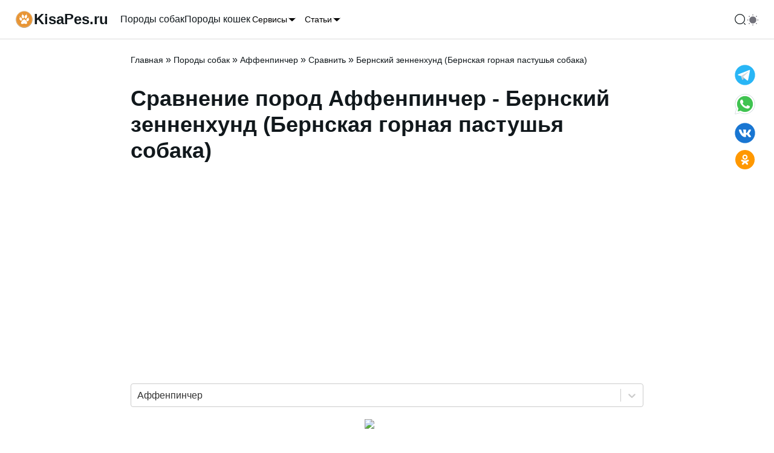

--- FILE ---
content_type: text/html; charset=utf-8
request_url: https://kisapes.ru/dogs/affenpincher/comparison-of-breeds/berne-cattle-dog/
body_size: 36184
content:
<!DOCTYPE html><html lang="ru-RU" prefix="og: http://ogp.me/ns# article: http://ogp.me/ns/article# profile: http://ogp.me/ns/profile# fb: http://ogp.me/ns/fb#"><head><meta charSet="utf-8"/><meta content="viewport-fit=cover, width=device-width,  minimum-scale=1" name="viewport"/><link href="/favicon.ico" rel="icon"/><meta name="robots" content="follow, index, max-snippet:-1, max-video-preview:-1, max-image-preview:large"/><title>Сравнение пород собак - Аффенпинчер - Бернский зенненхунд (Бернская горная пастушья собака)</title><meta name="description" content="Сравнение пород собак Аффенпинчер - Бернский зенненхунд (Бернская горная пастушья собака) по характеристикам и параметрам как: рост, вес, продолжительность жизни и др."/><link rel="canonical" href="https://kisapes.ru/dogs/affenpincher/comparison-of-breeds/berne-cattle-dog/"/><meta property="og:url" content="https://kisapes.ru/dogs/affenpincher/comparison-of-breeds/berne-cattle-dog/"/><meta property="og:locale" content="ru_RU"/><meta property="og:type" content="article"/><meta property="og:title" content="Сравнение пород собак - Аффенпинчер - Бернский зенненхунд (Бернская горная пастушья собака)"/><meta property="og:description" content="Сравнение пород собак Аффенпинчер - Бернский зенненхунд (Бернская горная пастушья собака) по характеристикам и параметрам как: рост, вес, продолжительность жизни и др."/><meta property="og:site_name" content="Kisapes.ru"/><meta property="og:updated_time" content="2023-10-11T08:21:35"/><meta property="article:published_time" content="2011-03-27T01:26:14"/><meta property="article:modified_time" content="2023-10-11T08:21:35"/><meta name="twitter:image" content="https://kisapes.ru/wp-content/uploads/2021/08/affenpincher.jpg"/><meta property="og:image" content="https://kisapes.ru/wp-content/uploads/2021/08/affenpincher.jpg"/><meta property="og:image:secure_url" content="https://kisapes.ru/wp-content/uploads/2021/08/affenpincher.jpg"/><meta property="og:image:width" content="1137"/><meta property="og:image:height" content="853"/><meta property="og:image:alt" content="Аффенпинчер"/><meta property="og:image:type" content="image/jpeg"/><meta name="twitter:card" content="summary_large_image"/><meta name="twitter:title" content="Сравнение пород собак - Аффенпинчер - Бернский зенненхунд (Бернская горная пастушья собака)"/><meta name="twitter:description" content="Сравнение пород собак Аффенпинчер - Бернский зенненхунд (Бернская горная пастушья собака) по характеристикам и параметрам как: рост, вес, продолжительность жизни и др."/><meta name="twitter:site" content="@kisapes"/><meta name="twitter:creator" content="@kisapes"/><meta name="twitter:label1" content="Время чтения"/><meta name="twitter:data1" content="Меньше минуты"/><link rel="preload" as="image" imageSrcSet="/_next/image/?url=https%3A%2F%2Fkisapes.ru%2Fwp-content%2Fuploads%2F2021%2F08%2Faffenpincher-100x100.jpg&amp;w=128&amp;q=75 1x, /_next/image/?url=https%3A%2F%2Fkisapes.ru%2Fwp-content%2Fuploads%2F2021%2F08%2Faffenpincher-100x100.jpg&amp;w=256&amp;q=75 2x" fetchpriority="high"/><link rel="preload" as="image" imageSrcSet="/_next/image/?url=https%3A%2F%2Fkisapes.ru%2Fwp-content%2Fuploads%2F2021%2F08%2Fbernese-mountain-dog-100x100.jpg&amp;w=128&amp;q=75 1x, /_next/image/?url=https%3A%2F%2Fkisapes.ru%2Fwp-content%2Fuploads%2F2021%2F08%2Fbernese-mountain-dog-100x100.jpg&amp;w=256&amp;q=75 2x" fetchpriority="high"/><meta name="next-head-count" content="32"/><link rel="icon" href="https://kisapes.ru/wp-content/uploads/2020/09/logo-100x100.png" type="image/png"/><link rel="icon" href="https://kisapes.ru/wp-content/uploads/2020/09/logo.png" type="image/png"/><link rel="apple-touch-icon" href="https://kisapes.ru/wp-content/uploads/2020/09/logo.png"/><meta name="msapplication-TileImage" content="https://kisapes.ru/wp-content/uploads/2020/09/logo.png"/><meta name="yandex-verification" content="7538f2765ceb67d9"/><meta name="google-site-verification" content="fHOwOVCvWJGjSoOpGuR6l-7tWQKY8TWCMBZos2GC-fI"/><meta name="wot-verification" content="16286187139acf68457f"/><script id="script_Yandex_Metrika" defer="" data-nscript="beforeInteractive">
              (function(m,e,t,r,i,k,a){m[i]=m[i]||function(){(m[i].a=m[i].a||[]).push(arguments)};
              m[i].l=1*new Date();k=e.createElement(t),a=e.getElementsByTagName(t)[0],k.async=1,k.src=r,a.parentNode.insertBefore(k,a)})
              (window, document, "script", "https://mc.yandex.ru/metrika/tag.js", "ym");
            
              ym(54856294, "init", {
                    clickmap:true,
                    trackLinks:true,
                    accurateTrackBounce:true
              });
              </script><script id="script_yaContextCb" defer="" data-nscript="beforeInteractive">window.yaContextCb=window.yaContextCb||[]</script><script id="script_yafullscreen" defer="" data-nscript="beforeInteractive">window.yaContextCb.push(()=>{
                      Ya.Context.AdvManager.render({
                        type: 'fullscreen',    
                        platform: 'touch',
                        blockId: 'R-A-429396-70'
                      })
                    })</script><script id="YandexFloorAd" defer="" data-nscript="beforeInteractive">
               setTimeout(loadAfterTime, 10*1000);
               function loadAfterTime() {
                  window.yaContextCb.push(()=>{
                    Ya.Context.AdvManager.render({
                      "blockId": "R-A-429396-71",
                      "type": "floorAd"
                    })
                  })
               }
              </script><link rel="preload" href="/_next/static/css/ff5510b2f0e1ca7d.css" as="style"/><link rel="stylesheet" href="/_next/static/css/ff5510b2f0e1ca7d.css" data-n-g=""/><noscript data-n-css=""></noscript><script defer="" nomodule="" src="/_next/static/chunks/polyfills-78c92fac7aa8fdd8.js"></script><script id="script_ads_context" src="https://yandex.ru/ads/system/context.js" defer="" data-nscript="beforeInteractive"></script><script src="/_next/static/chunks/webpack-c98d7ec135769fe1.js" defer=""></script><script src="/_next/static/chunks/framework-5e8ac8dd643904dd.js" defer=""></script><script src="/_next/static/chunks/main-864fa93dabe7e3c6.js" defer=""></script><script src="/_next/static/chunks/pages/_app-85e6f17869cc52e3.js" defer=""></script><script src="/_next/static/chunks/619-9a321d301fae6ff2.js" defer=""></script><script src="/_next/static/chunks/368-6a25b52705071999.js" defer=""></script><script src="/_next/static/chunks/25-1bbac27423191e3c.js" defer=""></script><script src="/_next/static/chunks/pages/dogs/%5Bslug%5D/comparison-of-breeds/%5Bslug2%5D-9f4c51584d088204.js" defer=""></script><script src="/_next/static/aiFC9-Elv4nhoupcGQ_dz/_buildManifest.js" defer=""></script><script src="/_next/static/aiFC9-Elv4nhoupcGQ_dz/_ssgManifest.js" defer=""></script></head><body class="min-h-screen bg-background antialiased"><div id="__next"><div data-overlay-container="true"><script>!function(){try{var d=document.documentElement,n='data-theme',s='setAttribute';var e=localStorage.getItem('theme');if('system'===e||(!e&&true)){var t='(prefers-color-scheme: dark)',m=window.matchMedia(t);if(m.media!==t||m.matches){d.style.colorScheme = 'dark';d[s](n,'dark')}else{d.style.colorScheme = 'light';d[s](n,'light')}}else if(e){d[s](n,e|| '')}if(e==='light'||e==='dark')d.style.colorScheme=e}catch(e){}}()</script><div class="relative flex flex-col "><nav class="flex z-40 w-full h-auto items-center justify-center data-[menu-open=true]:border-none sticky top-0 inset-x-0 border-b border-divider backdrop-blur-lg data-[menu-open=true]:backdrop-blur-xl backdrop-saturate-150 bg-background/70" style="--navbar-height:4rem"><header class="z-40 flex px-6 gap-4 w-full flex-row relative flex-nowrap items-center justify-between h-[var(--navbar-height)] max-w-[1280px]"><ul class="flex gap-4 h-full flex-row flex-nowrap items-center data-[justify=start]:justify-start data-[justify=start]:flex-grow data-[justify=start]:basis-0 data-[justify=center]:justify-center data-[justify=end]:justify-end data-[justify=end]:flex-grow data-[justify=end]:basis-0 flex-grow-0 md:hidden mr-10" data-justify="center"><li class="text-medium whitespace-nowrap box-border list-none data-[active=true]:font-semibold w-full h-full"><button class="group flex items-center justify-center w-6 h-full rounded-small tap-highlight-transparent outline-none data-[focus-visible=true]:z-10 data-[focus-visible=true]:outline-2 data-[focus-visible=true]:outline-focus data-[focus-visible=true]:outline-offset-2" type="button" aria-label="Открыть меню" aria-pressed="false"><span class="sr-only">open navigation menu</span><span class="w-full h-full pointer-events-none flex flex-col items-center justify-center text-inherit group-data-[pressed=true]:opacity-70 transition-opacity before:content-[&#x27;&#x27;] before:block before:h-px before:w-6 before:bg-current before:transition-transform before:duration-150 before:-translate-y-1 before:rotate-0 group-data-[open=true]:before:translate-y-px group-data-[open=true]:before:rotate-45 after:content-[&#x27;&#x27;] after:block after:h-px after:w-6 after:bg-current after:transition-transform after:duration-150 after:translate-y-1 after:rotate-0 group-data-[open=true]:after:translate-y-0 group-data-[open=true]:after:-rotate-45"></span></button></li></ul><div class="flex basis-0 flex-row flex-grow flex-nowrap justify-start bg-transparent items-center no-underline text-medium whitespace-nowrap box-border gap-3 max-w-fit"><a class="flex  items-center gap-1" aria-label="На главную" href="/"><svg class="" fill="none" height="32" viewBox="0 0 32 32" width="32" xmlns="http://www.w3.org/2000/svg"><rect fill="var(--secondary)" height="100%" rx="16" width="100%"></rect><image x="0px" y="0px" width="32px" height="32px" href="[data-uri] WXMAAC4jAAAuIwF4pT92AAAIZElEQVRYR5VXa1CU5xV+AYOTP51O//RPm6TtRImaCrKAjokaNTGj EaN2dExsME3itRYvMCi7fN8udxAVWEC5xEqMIFBrLta2pjNtMm2S2kzTTGptmraTKOwuLPebspfv 9Dzn210WRWb6zZzZ9/o85/ae911lt9vVTKLrurKzyC/38x36rAKHNhuSbzcl0ue56fbMJDMT2wFi 9h12PU7TdHXUZlc5VofKseWrXM0UtDGGOazBWhPDHsK4vyL3JY8ijrXl6UziUAUFDtV40rbw3Yac l98/c6j4k/MH6yFoYwxzWIO12IO9YUXup8Q0g3pEc3Zj3BG26liJ/q2rTVlZX7Xv/HSgfZsx1JJO g288SwNnV4ugjTHMYQ3WYg/2AmMK5swKTC7MYwusmkO9XZ+T4bn4ys3h1g3U07CMXLWp1FWd7O+q TvK7qheJdIXEVZNK3sblNNyygbAHe4EBrPspEWlMup2JsSHfof5y7kD9aMcW6m5YDlKfuyY54Kp8 3HA7kwxPbSpLSpSkGu7qJMNV9cNAl9Pi62ZlsRcYwLJGKREdjgi5DPBvnsZxczhir1/Y/4vhluep syZtwuVcFGACYnDDe2G70X12Hbmdi8hdk0JMTm5ITTJ1v/6M0X3mWSjC88kB7AUGsIAp2CGuMOcU Dzg4XrmaXf25eX/DcCuTOy0TDGyAyM0Wuk4kUP+VbOp9ay91lT1MnrrFTGzh3yXUWfIdmeu/fJBc xxMMT10alDKAMcRYwAQ2OKZ4QA+dV2TsEatdtVcf3A7XQXu2wjCts/Ave+DkfOp7N5Pu3LxGA79z SN/NROHx0c/aCN5hT8ErBpQDBrCACWxwgCvMG7JeU5rOx0w/8s1brS+5expXBOH2CDk8wG711C+j wO1BCn8g7Sp7iAauapGx8f/8QRRCyEzFUwhYwAQ2OMAFzogHoFF2rq4untx9eASul4QTYrHcU8tW Vi4gjj8ZhkFB/x3+DdLtrz4kV3Ui+Ue90jeCfvIPe8hz+gkzRyRPLJKkwAQ2c2SBK+wFpWua0u1c xXKPxN04+9LnfU2m9QzMCbWGhq+9Tl0Vcwjx97ZsoWDAz0RBUcTX+2/q43xA28A4K+Hr+y+HZbGZ oOwx8R4rwcc1AGxwgAuc8AJros2ycjkts+1b2Nu6JYhkM62H+9KotyOD+i7toZ43N7Fr5wmBWMuE vt4vqf/XOdIPToxJCEavv0Vd5d9jLyylkU/PR7wQyiMDHOACp13XYhUukeyjuqq3Z7yKYoOC4qnB uU4Tq4f+WCnAhn+C+n91mHov7SYjFO/Rz9rJ07iSFTD7gfFB6XsanmLP7KOecxs5dxJNbzAmsMEB LnDmO7R4VVzomH0gO1e1FG4rHTm/zuisSgzF3yLxjViM2AcmhKD3l7to+KMacTGUHLiaR2PXL8kJ 8HbsYEUGRKHha03iNXcoIYENDnCBs6jAPluVlRTF7/3ZIdWib2gcO7+WOquS/EgayV5OvDudn5gu lsQzaPCDCuoq/S51spjWJUtN6Do+h2O/hMn7TY/xHv+IlxBGPookicjY4ADX3szDqrS4IF6VlxbH 79l/SJ3Le65prGUt3YooYIZg4D1dAKEAvqEPaznG3+fQnCSf9wuRwd8XS9wHfptrrmVPGcGA5Ego B0QBYIMDXOAsKymEAkXxu356UDkPrSkfv7AebvKHQyDFp/JxGvlbq1gfGOuTuI7duEx3f0N/crIC VlMB3+2Qsk72zFw5xqEQ+MEBrt2sAHtgtuRAZtZRZXt19a7Rto1wk88TrmLmETJrQOs2Tq4Voky0 lUEWnAgh/Pg0+Qa+lvb4l++RiWGJeADY4AAXOAvz7fF8FPJm2fhIZGxeafG8uRk1PBg+Nh7xAmfw qSXi4r539gu4EfBJjMNfUOoCYt5D3rbtXLBeJPNCWkST1dQi2OAAFzh1LS9OWa1WVVxcotLT18e/ f2ztjeHmp/m4JAXMK3bSAgBNcOGRhITVKD5REmSlxAsf1UmC4oIS5UPWAxPY4AAXOG02m+LHQp4q LiqM3fHaXnX0xVSb79JWulkZCYMh1zAfpd6Ol0MFyCdkKLvhT0LBdQJzE95/seWT4QuXYmACGxzg AqfGVdi8jLhRUFiknnoy7dufn37e2//zVUFoLO7DNVw5n7ztGXT3J8pMjE4Zu/31x5K47qjLCFjA BDY4wAXOyGUETUqKi2IyXtmlMtYk7Ale3kE3q1PM61jeAuwNPvP9nOXj/7xCY3+/yMXHRj3N6dTd tFqyf+wf79DIX9/Ao4TcVQtJLrLQdQwsYAIbHOACZ+Q6hiAU5WWlsUueXKGO70xtocs/llBMPkhS DIQCtcF1Yq78uquZyJnE7cfMcT5y6EfeArwXGMACJrDBAa57nmSmcCgKClXCvPkPNmcv/40oUWWZ YBcGJaHq0oyQkIhc1SkU6dctlgsn5PYg9gIDWMAENjjCfFOeZBBNxwXhkMfJDx6d82DFa5ZWuvIT 6juzir2R6BNFzLje9SCV0i1JK8S8FnuwFxjAAqaJPcOrWJRAQhbky+v1sQWJauuyRzJvNP6oO/j2 CzTUvJpcHNtblYl+SGdIwn3MYQ3WYg/2AgNYwNRCiXfPq3g6JRx2e0xZaUnMuvRNat6jDz1yYOOC wg8qnvuiv20b4Tj5L24mX8cGEWnzGOawBmuxB3uBAazpyO9RIHpB+HQgaaw2Ta1as14lJMz9xtKF D6/MeGZuVt4LSacqdqa1QdDGGOawBmuxB3vD2T4d+bQKhBdO8YbDEXOsvCwWSbRnX6Zav2mrWrri aZWc9oQI2hjDHNZgLfZEW/1//Dec3hsom3x8YvgMx1VXnnjgVK3zgfpTNbMgaGMMc1iDtTNZHS3/ A+DjRuTxQzVGAAAAAElFTkSuQmCC"></image></svg><p class="font-bold text-inherit text-2xl hidden min-[380px]:flex">KisaPes.ru</p></a></div><ul class="h-full flex-row flex-nowrap items-center data-[justify=start]:justify-start data-[justify=start]:flex-grow data-[justify=start]:basis-0 data-[justify=center]:justify-center data-[justify=end]:justify-end data-[justify=end]:flex-grow data-[justify=end]:basis-0 ml-5 gap-5 hidden md:flex flex-grow-0" data-justify="start"><li class="text-medium whitespace-nowrap box-border list-none data-[active=true]:font-semibold"><a class="relative inline-flex items-center tap-highlight-transparent outline-none data-[focus-visible=true]:z-10 data-[focus-visible=true]:outline-2 data-[focus-visible=true]:outline-focus data-[focus-visible=true]:outline-offset-2 text-medium text-foreground no-underline hover:opacity-80 active:opacity-disabled transition-opacity" tabindex="0" role="link" href="/dogs/">Породы собак</a></li><li class="text-medium whitespace-nowrap box-border list-none data-[active=true]:font-semibold"><a class="relative inline-flex items-center tap-highlight-transparent outline-none data-[focus-visible=true]:z-10 data-[focus-visible=true]:outline-2 data-[focus-visible=true]:outline-focus data-[focus-visible=true]:outline-offset-2 text-medium text-foreground no-underline hover:opacity-80 active:opacity-disabled transition-opacity" tabindex="0" role="link" href="/cats/">Породы кошек</a></li><li class="text-medium whitespace-nowrap box-border list-none data-[active=true]:font-semibold"><button class="group relative inline-flex items-center justify-center box-border appearance-none select-none whitespace-nowrap font-normal overflow-hidden tap-highlight-transparent outline-none data-[focus-visible=true]:z-10 data-[focus-visible=true]:outline-2 data-[focus-visible=true]:outline-focus data-[focus-visible=true]:outline-offset-2 min-w-unit-20 h-unit-10 text-small gap-unit-2 rounded-small [&amp;&gt;svg]:max-w-[theme(spacing.unit-8)] data-[pressed=true]:scale-[0.97] transition-transform-colors motion-reduce:transition-none text-default-foreground z-10 aria-expanded:scale-[0.97] aria-expanded:opacity-70 subpixel-antialiased p-0 bg-transparent data-[hover=true]:bg-transparent" type="button" id="react-aria-:Rdll6:" aria-haspopup="true" aria-expanded="false">Сервисы<svg height="16" viewBox="0 0 24 24" width="16" xmlns="http://www.w3.org/2000/svg" size="16" aria-hidden="true" focusable="false" tabindex="-1"><path d="m19.92 8.95-6.52 6.52c-.77.77-2.03.77-2.8 0L4.08 8.95" stroke="currentColor" stroke-linecap="round" stroke-linejoin="round" stroke-miterlimit="10" stroke-width="1.5"></path></svg></button></li><li class="text-medium whitespace-nowrap box-border list-none data-[active=true]:font-semibold"><button class="group relative inline-flex items-center justify-center box-border appearance-none select-none whitespace-nowrap font-normal overflow-hidden tap-highlight-transparent outline-none data-[focus-visible=true]:z-10 data-[focus-visible=true]:outline-2 data-[focus-visible=true]:outline-focus data-[focus-visible=true]:outline-offset-2 min-w-unit-20 h-unit-10 text-small gap-unit-2 rounded-small [&amp;&gt;svg]:max-w-[theme(spacing.unit-8)] data-[pressed=true]:scale-[0.97] transition-transform-colors motion-reduce:transition-none text-default-foreground z-10 aria-expanded:scale-[0.97] aria-expanded:opacity-70 subpixel-antialiased p-0 bg-transparent data-[hover=true]:bg-transparent" type="button" id="react-aria-:Rhll6:" aria-haspopup="true" aria-expanded="false">Статьи<svg height="16" viewBox="0 0 24 24" width="16" xmlns="http://www.w3.org/2000/svg" size="16" aria-hidden="true" focusable="false" tabindex="-1"><path d="m19.92 8.95-6.52 6.52c-.77.77-2.03.77-2.8 0L4.08 8.95" stroke="currentColor" stroke-linecap="round" stroke-linejoin="round" stroke-miterlimit="10" stroke-width="1.5"></path></svg></button></li></ul><ul class="flex gap-4 h-full flex-row flex-nowrap items-center data-[justify=start]:justify-start data-[justify=start]:flex-grow data-[justify=start]:basis-0 data-[justify=center]:justify-center data-[justify=end]:justify-end data-[justify=end]:flex-grow data-[justify=end]:basis-0 flex-grow-0 pl-4" data-justify="center"><li class="text-medium whitespace-nowrap box-border list-none data-[active=true]:font-semibold flex gap-2"><svg class="transition-opacity hover:opacity-80 cursor-pointer" aria-hidden="true" fill="none" focusable="false" height="20" role="presentation" viewBox="0 0 24 24" width="20"><path d="M11.5 21C16.7467 21 21 16.7467 21 11.5C21 6.25329 16.7467 2 11.5 2C6.25329 2 2 6.25329 2 11.5C2 16.7467 6.25329 21 11.5 21Z" stroke="currentColor" stroke-linecap="round" stroke-linejoin="round" stroke-width="1.5"></path><path d="M22 22L20 20" stroke="currentColor" stroke-linecap="round" stroke-linejoin="round" stroke-width="1.5"></path></svg></li><li class="text-medium whitespace-nowrap box-border list-none data-[active=true]:font-semibold flex gap-2"><div class="w-6 h-6"></div></li></ul></header></nav><div id="MainContent" class="flex-grow"><span aria-hidden="true" class="w-px h-px block" style="margin-left:0.25rem;margin-top:1.25rem"></span><main class="contener mx-auto max-w-4xl px-6 py-6"><section><script type="application/ld+json">{"@context":"https://schema.org","@graph":[{"@type":["Person","Organization"],"@id":"https://kisapes.ru/#person","name":"kisapes.ru","sameAs":["https://twitter.com/kisapes"],"logo":{"@type":"ImageObject","@id":"https://kisapes.ru/#logo","url":"https://kisapes.ru/wp-content/uploads/2020/09/icon_32.png","contentUrl":"https://kisapes.ru/wp-content/uploads/2020/09/icon_32.png","caption":"kisapes.ru","inLanguage":"ru-RU","width":"32","height":"32"},"image":{"@type":"ImageObject","@id":"https://kisapes.ru/#logo","url":"https://kisapes.ru/wp-content/uploads/2020/09/icon_32.png","contentUrl":"https://kisapes.ru/wp-content/uploads/2020/09/icon_32.png","caption":"kisapes.ru","inLanguage":"ru-RU","width":"32","height":"32"}},{"@type":"WebSite","@id":"https://kisapes.ru/#website","url":"https://kisapes.ru","name":"kisapes.ru","publisher":{"@id":"https://kisapes.ru/#person"},"inLanguage":"ru-RU"},{"@type":"ImageObject","@id":"https://kisapes.ru/wp-content/uploads/2020/09/home.jpg","url":"https://kisapes.ru/wp-content/uploads/2020/09/home.jpg","width":"660","height":"440","caption":"Собака и кошка","inLanguage":"ru-RU"},{"@type":"BreadcrumbList","@id":"https://kisapes.ru/dogs/affenpincher/comparison-of-breeds/berne-cattle-dog/#breadcrumb","itemListElement":[{"@type":"ListItem","position":"1","item":{"@id":"https://kisapes.ru","name":"Главная"}},{"@type":"ListItem","position":"2","item":{"@id":"https://kisapes.ru/dogs/","name":"Породы собак"}},{"@type":"ListItem","position":"3","item":{"@id":"https://kisapes.ru/dogs/affenpincher/","name":"Аффенпинчер"}},{"@type":"ListItem","position":"4","item":{"@id":"https://kisapes.ru/dogs/affenpincher/comparison-of-breeds/","name":"Сравнить"}},{"@type":"ListItem","position":"5","item":{"@id":"https://kisapes.ru/dogs/affenpincher/comparison-of-breeds/berne-cattle-dog/","name":"Бернский зенненхунд (Бернская горная пастушья собака)"}}]},{"@type":"WebPage","@id":"https://kisapes.ru/dogs/affenpincher/comparison-of-breeds/berne-cattle-dog/#webpage","url":"https://kisapes.ru/dogs/affenpincher/comparison-of-breeds/berne-cattle-dog/","name":"Сравнение пород собак - Аффенпинчер - Бернский зенненхунд (Бернская горная пастушья собака)","datePublished":"2011-03-27T01:26:14","dateModified":"2023-10-11T08:21:35","isPartOf":{"@id":"https://kisapes.ru/#website"},"primaryImageOfPage":{"@id":"https://kisapes.ru/wp-content/uploads/2020/09/home.jpg"},"inLanguage":"ru-RU","breadcrumb":{"@id":"https://kisapes.ru/dogs/affenpincher/comparison-of-breeds/berne-cattle-dog/#breadcrumb"}},{"@type":"Article","headline":"Сравнение пород собак - Аффенпинчер - Бернский зенненхунд (Бернская горная пастушья собака)","datePublished":"2011-03-27T01:26:14","dateModified":"2023-10-11T08:21:35","author":{"@type":"Person","name":"admin_kisapes"},"description":"Сравнение пород собак Аффенпинчер - Бернский зенненхунд (Бернская горная пастушья собака) по характеристикам и параметрам как: рост, вес, продолжительность жизни и др.","name":"Сравнение пород собак - Аффенпинчер - Бернский зенненхунд (Бернская горная пастушья собака)","@id":"https://kisapes.ru/dogs/affenpincher/comparison-of-breeds/berne-cattle-dog/#schema-compare-64-88","isPartOf":{"@id":"https://kisapes.ru/dogs/affenpincher/comparison-of-breeds/berne-cattle-dog/#webpage"},"publisher":{"@id":"https://kisapes.ru/#person"},"image":{"@id":"https://kisapes.ru/wp-content/uploads/2021/08/affenpincher.jpg"},"inLanguage":"ru-RU","mainEntityOfPage":{"@id":"https://kisapes.ru/dogs/affenpincher/comparison-of-breeds/berne-cattle-dog/#webpage"}}]}</script></section><div class="mx-auto"><nav aria-label="breadcrumbs"><a class="relative inline-flex items-center tap-highlight-transparent outline-none data-[focus-visible=true]:z-10 data-[focus-visible=true]:outline-2 data-[focus-visible=true]:outline-focus data-[focus-visible=true]:outline-offset-2 no-underline hover:opacity-80 active:opacity-disabled transition-opacity text-sm text-current" tabindex="0" role="link" href="/">Главная</a><span> » </span><a class="relative inline-flex items-center tap-highlight-transparent outline-none data-[focus-visible=true]:z-10 data-[focus-visible=true]:outline-2 data-[focus-visible=true]:outline-focus data-[focus-visible=true]:outline-offset-2 no-underline hover:opacity-80 active:opacity-disabled transition-opacity text-sm text-current" tabindex="0" role="link" href="/dogs/">Породы собак</a><span> » </span><a class="relative inline-flex items-center tap-highlight-transparent outline-none data-[focus-visible=true]:z-10 data-[focus-visible=true]:outline-2 data-[focus-visible=true]:outline-focus data-[focus-visible=true]:outline-offset-2 no-underline hover:opacity-80 active:opacity-disabled transition-opacity text-sm text-current" tabindex="0" role="link" href="/dogs/affenpincher/">Аффенпинчер</a><span> » </span><a class="relative inline-flex items-center tap-highlight-transparent outline-none data-[focus-visible=true]:z-10 data-[focus-visible=true]:outline-2 data-[focus-visible=true]:outline-focus data-[focus-visible=true]:outline-offset-2 no-underline hover:opacity-80 active:opacity-disabled transition-opacity text-sm text-current" tabindex="0" role="link" href="/dogs/affenpincher/comparison-of-breeds/">Сравнить</a><span> » </span><span class="text-sm text-current">Бернский зенненхунд (Бернская горная пастушья собака)</span></nav><h1>Сравнение пород Аффенпинчер - Бернский зенненхунд (Бернская горная пастушья собака)</h1><div id="yandex_rtb_R-A-429396-41_R-A-429396-42" class="mx-auto my-8 overflow-hidden w-full min-h-[300px] "></div><style data-emotion="css b62m3t-container">.css-b62m3t-container{position:relative;box-sizing:border-box;}</style><div class="mb-5 css-b62m3t-container"><style data-emotion="css 7pg0cj-a11yText">.css-7pg0cj-a11yText{z-index:9999;border:0;clip:rect(1px, 1px, 1px, 1px);height:1px;width:1px;position:absolute;overflow:hidden;padding:0;white-space:nowrap;}</style><span id="react-select-:R2776:-live-region" class="css-7pg0cj-a11yText"></span><span aria-live="polite" aria-atomic="false" aria-relevant="additions text" class="css-7pg0cj-a11yText"></span><style data-emotion="css v68sna-control">.css-v68sna-control{-webkit-align-items:center;-webkit-box-align:center;-ms-flex-align:center;align-items:center;cursor:default;display:-webkit-box;display:-webkit-flex;display:-ms-flexbox;display:flex;-webkit-box-flex-wrap:wrap;-webkit-flex-wrap:wrap;-ms-flex-wrap:wrap;flex-wrap:wrap;-webkit-box-pack:justify;-webkit-justify-content:space-between;justify-content:space-between;min-height:38px;outline:0!important;position:relative;-webkit-transition:all 100ms;transition:all 100ms;background-color:white;border-color:hsl(0, 0%, 80%);border-radius:4px;border-style:solid;border-width:1px;box-sizing:border-box;}.css-v68sna-control:hover{border-color:hsl(0, 0%, 70%);}</style><div class=" css-v68sna-control"><style data-emotion="css hlgwow">.css-hlgwow{-webkit-align-items:center;-webkit-box-align:center;-ms-flex-align:center;align-items:center;display:grid;-webkit-flex:1;-ms-flex:1;flex:1;-webkit-box-flex-wrap:wrap;-webkit-flex-wrap:wrap;-ms-flex-wrap:wrap;flex-wrap:wrap;-webkit-overflow-scrolling:touch;position:relative;overflow:hidden;padding:2px 8px;box-sizing:border-box;}</style><div class=" css-hlgwow"><style data-emotion="css 1dimb5e-singleValue">.css-1dimb5e-singleValue{grid-area:1/1/2/3;max-width:100%;overflow:hidden;text-overflow:ellipsis;white-space:nowrap;color:hsl(0, 0%, 20%);margin-left:2px;margin-right:2px;box-sizing:border-box;}</style><div class=" css-1dimb5e-singleValue">Аффенпинчер</div><style data-emotion="css 19bb58m">.css-19bb58m{visibility:visible;-webkit-flex:1 1 auto;-ms-flex:1 1 auto;flex:1 1 auto;display:inline-grid;grid-area:1/1/2/3;grid-template-columns:0 min-content;margin:2px;padding-bottom:2px;padding-top:2px;color:hsl(0, 0%, 20%);box-sizing:border-box;}.css-19bb58m:after{content:attr(data-value) " ";visibility:hidden;white-space:pre;grid-area:1/2;font:inherit;min-width:2px;border:0;margin:0;outline:0;padding:0;}</style><div class=" css-19bb58m" data-value=""><input class="" style="label:input;color:inherit;background:0;opacity:1;width:100%;grid-area:1 / 2;font:inherit;min-width:2px;border:0;margin:0;outline:0;padding:0" autoCapitalize="none" autoComplete="off" autoCorrect="off" id="react-select-:R2776:-input" spellcheck="false" tabindex="0" type="text" aria-autocomplete="list" aria-expanded="false" aria-haspopup="true" aria-label="Выбор породы собаки для сравнения" role="combobox" value=""/></div></div><style data-emotion="css 1wy0on6">.css-1wy0on6{-webkit-align-items:center;-webkit-box-align:center;-ms-flex-align:center;align-items:center;-webkit-align-self:stretch;-ms-flex-item-align:stretch;align-self:stretch;display:-webkit-box;display:-webkit-flex;display:-ms-flexbox;display:flex;-webkit-flex-shrink:0;-ms-flex-negative:0;flex-shrink:0;box-sizing:border-box;}</style><div class=" css-1wy0on6"><style data-emotion="css 1u9des2-indicatorSeparator">.css-1u9des2-indicatorSeparator{-webkit-align-self:stretch;-ms-flex-item-align:stretch;align-self:stretch;width:1px;background-color:hsl(0, 0%, 80%);margin-bottom:8px;margin-top:8px;box-sizing:border-box;}</style><span class=" css-1u9des2-indicatorSeparator"></span><style data-emotion="css 1xc3v61-indicatorContainer">.css-1xc3v61-indicatorContainer{display:-webkit-box;display:-webkit-flex;display:-ms-flexbox;display:flex;-webkit-transition:color 150ms;transition:color 150ms;color:hsl(0, 0%, 80%);padding:8px;box-sizing:border-box;}.css-1xc3v61-indicatorContainer:hover{color:hsl(0, 0%, 60%);}</style><div class=" css-1xc3v61-indicatorContainer" aria-hidden="true"><style data-emotion="css 8mmkcg">.css-8mmkcg{display:inline-block;fill:currentColor;line-height:1;stroke:currentColor;stroke-width:0;}</style><svg height="20" width="20" viewBox="0 0 20 20" aria-hidden="true" focusable="false" class="css-8mmkcg"><path d="M4.516 7.548c0.436-0.446 1.043-0.481 1.576 0l3.908 3.747 3.908-3.747c0.533-0.481 1.141-0.446 1.574 0 0.436 0.445 0.408 1.197 0 1.615-0.406 0.418-4.695 4.502-4.695 4.502-0.217 0.223-0.502 0.335-0.787 0.335s-0.57-0.112-0.789-0.335c0 0-4.287-4.084-4.695-4.502s-0.436-1.17 0-1.615z"></path></svg></div></div></div></div><div class="m-5 align-middle"><img alt="VS" loading="lazy" width="75" height="56" decoding="async" data-nimg="1" class="m-auto" style="color:transparent" srcSet="/_next/image/?url=%2Fimg%2Fvs.png&amp;w=96&amp;q=75 1x, /_next/image/?url=%2Fimg%2Fvs.png&amp;w=256&amp;q=75 2x" src="/_next/image/?url=%2Fimg%2Fvs.png&amp;w=256&amp;q=75"/></div><style data-emotion="css b62m3t-container">.css-b62m3t-container{position:relative;box-sizing:border-box;}</style><div class="mb-5 css-b62m3t-container"><style data-emotion="css 7pg0cj-a11yText">.css-7pg0cj-a11yText{z-index:9999;border:0;clip:rect(1px, 1px, 1px, 1px);height:1px;width:1px;position:absolute;overflow:hidden;padding:0;white-space:nowrap;}</style><span id="react-select-:R3776:-live-region" class="css-7pg0cj-a11yText"></span><span aria-live="polite" aria-atomic="false" aria-relevant="additions text" class="css-7pg0cj-a11yText"></span><style data-emotion="css v68sna-control">.css-v68sna-control{-webkit-align-items:center;-webkit-box-align:center;-ms-flex-align:center;align-items:center;cursor:default;display:-webkit-box;display:-webkit-flex;display:-ms-flexbox;display:flex;-webkit-box-flex-wrap:wrap;-webkit-flex-wrap:wrap;-ms-flex-wrap:wrap;flex-wrap:wrap;-webkit-box-pack:justify;-webkit-justify-content:space-between;justify-content:space-between;min-height:38px;outline:0!important;position:relative;-webkit-transition:all 100ms;transition:all 100ms;background-color:white;border-color:hsl(0, 0%, 80%);border-radius:4px;border-style:solid;border-width:1px;box-sizing:border-box;}.css-v68sna-control:hover{border-color:hsl(0, 0%, 70%);}</style><div class=" css-v68sna-control"><style data-emotion="css hlgwow">.css-hlgwow{-webkit-align-items:center;-webkit-box-align:center;-ms-flex-align:center;align-items:center;display:grid;-webkit-flex:1;-ms-flex:1;flex:1;-webkit-box-flex-wrap:wrap;-webkit-flex-wrap:wrap;-ms-flex-wrap:wrap;flex-wrap:wrap;-webkit-overflow-scrolling:touch;position:relative;overflow:hidden;padding:2px 8px;box-sizing:border-box;}</style><div class=" css-hlgwow"><style data-emotion="css 1dimb5e-singleValue">.css-1dimb5e-singleValue{grid-area:1/1/2/3;max-width:100%;overflow:hidden;text-overflow:ellipsis;white-space:nowrap;color:hsl(0, 0%, 20%);margin-left:2px;margin-right:2px;box-sizing:border-box;}</style><div class=" css-1dimb5e-singleValue">Бернский зенненхунд (Бернская горная пастушья собака)</div><style data-emotion="css 19bb58m">.css-19bb58m{visibility:visible;-webkit-flex:1 1 auto;-ms-flex:1 1 auto;flex:1 1 auto;display:inline-grid;grid-area:1/1/2/3;grid-template-columns:0 min-content;margin:2px;padding-bottom:2px;padding-top:2px;color:hsl(0, 0%, 20%);box-sizing:border-box;}.css-19bb58m:after{content:attr(data-value) " ";visibility:hidden;white-space:pre;grid-area:1/2;font:inherit;min-width:2px;border:0;margin:0;outline:0;padding:0;}</style><div class=" css-19bb58m" data-value=""><input class="" style="label:input;color:inherit;background:0;opacity:1;width:100%;grid-area:1 / 2;font:inherit;min-width:2px;border:0;margin:0;outline:0;padding:0" autoCapitalize="none" autoComplete="off" autoCorrect="off" id="react-select-:R3776:-input" spellcheck="false" tabindex="0" type="text" aria-autocomplete="list" aria-expanded="false" aria-haspopup="true" aria-label="Выбор породы собаки для сравнения" role="combobox" value=""/></div></div><style data-emotion="css 1wy0on6">.css-1wy0on6{-webkit-align-items:center;-webkit-box-align:center;-ms-flex-align:center;align-items:center;-webkit-align-self:stretch;-ms-flex-item-align:stretch;align-self:stretch;display:-webkit-box;display:-webkit-flex;display:-ms-flexbox;display:flex;-webkit-flex-shrink:0;-ms-flex-negative:0;flex-shrink:0;box-sizing:border-box;}</style><div class=" css-1wy0on6"><style data-emotion="css 1u9des2-indicatorSeparator">.css-1u9des2-indicatorSeparator{-webkit-align-self:stretch;-ms-flex-item-align:stretch;align-self:stretch;width:1px;background-color:hsl(0, 0%, 80%);margin-bottom:8px;margin-top:8px;box-sizing:border-box;}</style><span class=" css-1u9des2-indicatorSeparator"></span><style data-emotion="css 1xc3v61-indicatorContainer">.css-1xc3v61-indicatorContainer{display:-webkit-box;display:-webkit-flex;display:-ms-flexbox;display:flex;-webkit-transition:color 150ms;transition:color 150ms;color:hsl(0, 0%, 80%);padding:8px;box-sizing:border-box;}.css-1xc3v61-indicatorContainer:hover{color:hsl(0, 0%, 60%);}</style><div class=" css-1xc3v61-indicatorContainer" aria-hidden="true"><style data-emotion="css 8mmkcg">.css-8mmkcg{display:inline-block;fill:currentColor;line-height:1;stroke:currentColor;stroke-width:0;}</style><svg height="20" width="20" viewBox="0 0 20 20" aria-hidden="true" focusable="false" class="css-8mmkcg"><path d="M4.516 7.548c0.436-0.446 1.043-0.481 1.576 0l3.908 3.747 3.908-3.747c0.533-0.481 1.141-0.446 1.574 0 0.436 0.445 0.408 1.197 0 1.615-0.406 0.418-4.695 4.502-4.695 4.502-0.217 0.223-0.502 0.335-0.787 0.335s-0.57-0.112-0.789-0.335c0 0-4.287-4.084-4.695-4.502s-0.436-1.17 0-1.615z"></path></svg></div></div></div></div><table class="min-w-full p-0 m-0 border text-small"><thead><tr><th class="p-0 m-0 w-1/2"></th><th class="p-1 m-0 w-1/4" colSpan="2"><a href="/dogs/affenpincher/"><div class="flex justify-center"><img alt="Аффенпинчер" fetchpriority="high" width="100" height="100" decoding="async" data-nimg="1" class="rounded-lg" style="color:transparent" srcSet="/_next/image/?url=https%3A%2F%2Fkisapes.ru%2Fwp-content%2Fuploads%2F2021%2F08%2Faffenpincher-100x100.jpg&amp;w=128&amp;q=75 1x, /_next/image/?url=https%3A%2F%2Fkisapes.ru%2Fwp-content%2Fuploads%2F2021%2F08%2Faffenpincher-100x100.jpg&amp;w=256&amp;q=75 2x" src="/_next/image/?url=https%3A%2F%2Fkisapes.ru%2Fwp-content%2Fuploads%2F2021%2F08%2Faffenpincher-100x100.jpg&amp;w=256&amp;q=75"/></div></a></th><th class="p-1 m-0 w-1/4" colSpan="2"><a href="/dogs/berne-cattle-dog/"><div class="flex justify-center"><img alt="Бернский зенненхунд (Бернская горная пастушья собака)" fetchpriority="high" width="100" height="100" decoding="async" data-nimg="1" class="rounded-lg" style="color:transparent" srcSet="/_next/image/?url=https%3A%2F%2Fkisapes.ru%2Fwp-content%2Fuploads%2F2021%2F08%2Fbernese-mountain-dog-100x100.jpg&amp;w=128&amp;q=75 1x, /_next/image/?url=https%3A%2F%2Fkisapes.ru%2Fwp-content%2Fuploads%2F2021%2F08%2Fbernese-mountain-dog-100x100.jpg&amp;w=256&amp;q=75 2x" src="/_next/image/?url=https%3A%2F%2Fkisapes.ru%2Fwp-content%2Fuploads%2F2021%2F08%2Fbernese-mountain-dog-100x100.jpg&amp;w=256&amp;q=75"/></div></a></th></tr><tr><th class="p-0 m-0 w-1/2"></th><th class="p-1 m-0 w-1/4" colSpan="2"><a class="text-primary text-small mb-0" href="/dogs/affenpincher/">Аффенпинчер</a></th><th class="p-1 m-0 w-1/4" colSpan="2"><a class="text-primary text-small mb-0" href="/dogs/berne-cattle-dog/">Бернский зенненхунд (Бернская горная пастушья собака)</a></th></tr><tr><th class="p-1 m-0" colSpan="5">Характеристика породы</th></tr></thead><tbody><tr class="bg-primary-100/50"><td class="p-1 m-0">Рост (см.)</td><td class="p-1 m-0 w-16"><div class="flex flex-col gap-2 w-full" id="react-aria-:R11jn76:" aria-label="Рост (см.)" aria-valuenow="30" aria-valuemin="0" aria-valuemax="100" aria-valuetext="30" role="progressbar"><div class="z-0 relative bg-default-300/50 overflow-hidden h-1 rounded-full"><div class="h-full bg-primary rounded-full transition-transform !duration-500" style="transform:translateX(-100%)"></div></div></div></td><td class="p-1 m-0">30</td><td class="p-1 m-0 w-16"><div class="flex flex-col gap-2 w-full" id="react-aria-:R21jn76:" aria-label="Рост (см.)" aria-valuenow="70" aria-valuemin="0" aria-valuemax="100" aria-valuetext="70" role="progressbar"><div class="z-0 relative bg-default-300/50 overflow-hidden h-1 rounded-full"><div class="h-full bg-primary rounded-full transition-transform !duration-500" style="transform:translateX(-100%)"></div></div></div></td><td class="p-1 m-0">70</td></tr><tr class="bg-warning-100/50"><td class="p-1 m-0">Вес (кг.)</td><td class="p-1 m-0 w-16"><div class="flex flex-col gap-2 w-full" id="react-aria-:R12jn76:" aria-label="Вес (кг.)" aria-valuenow="4" aria-valuemin="0" aria-valuemax="120" aria-valuetext="4" role="progressbar"><div class="z-0 relative bg-default-300/50 overflow-hidden h-1 rounded-full"><div class="h-full bg-primary rounded-full transition-transform !duration-500" style="transform:translateX(-100%)"></div></div></div></td><td class="p-1 m-0">4</td><td class="p-1 m-0 w-16"><div class="flex flex-col gap-2 w-full" id="react-aria-:R22jn76:" aria-label="Вес (кг.)" aria-valuenow="44" aria-valuemin="0" aria-valuemax="120" aria-valuetext="44" role="progressbar"><div class="z-0 relative bg-default-300/50 overflow-hidden h-1 rounded-full"><div class="h-full bg-primary rounded-full transition-transform !duration-500" style="transform:translateX(-100%)"></div></div></div></td><td class="p-1 m-0">44</td></tr><tr class="bg-success-100/50"><td class="p-1 m-0">Продолжительность жизни (лет)</td><td class="p-1 m-0 w-16"><div class="flex flex-col gap-2 w-full" id="react-aria-:R13jn76:" aria-label="Продолжительность жизни (лет)" aria-valuenow="14" aria-valuemin="0" aria-valuemax="20" aria-valuetext="14" role="progressbar"><div class="z-0 relative bg-default-300/50 overflow-hidden h-1 rounded-full"><div class="h-full bg-primary rounded-full transition-transform !duration-500" style="transform:translateX(-100%)"></div></div></div></td><td class="p-1 m-0">14</td><td class="p-1 m-0 w-16"><div class="flex flex-col gap-2 w-full" id="react-aria-:R23jn76:" aria-label="Продолжительность жизни (лет)" aria-valuenow="10" aria-valuemin="0" aria-valuemax="20" aria-valuetext="10" role="progressbar"><div class="z-0 relative bg-default-300/50 overflow-hidden h-1 rounded-full"><div class="h-full bg-primary rounded-full transition-transform !duration-500" style="transform:translateX(-100%)"></div></div></div></td><td class="p-1 m-0">10</td></tr><tr class="bg-primary-100/50"><td class="p-1 m-0">Линька</td><td class="p-1 m-0 w-16"><div class="flex flex-col gap-2 w-full" id="react-aria-:R14jn76:" aria-label="Линька" aria-valuenow="2" aria-valuemin="0" aria-valuemax="5" aria-valuetext="2" role="progressbar"><div class="z-0 relative bg-default-300/50 overflow-hidden h-1 rounded-full"><div class="h-full bg-primary rounded-full transition-transform !duration-500" style="transform:translateX(-100%)"></div></div></div></td><td class="p-1 m-0">2</td><td class="p-1 m-0 w-16"><div class="flex flex-col gap-2 w-full" id="react-aria-:R24jn76:" aria-label="Линька" aria-valuenow="5" aria-valuemin="0" aria-valuemax="5" aria-valuetext="5" role="progressbar"><div class="z-0 relative bg-default-300/50 overflow-hidden h-1 rounded-full"><div class="h-full bg-primary rounded-full transition-transform !duration-500" style="transform:translateX(-100%)"></div></div></div></td><td class="p-1 m-0">5</td></tr><tr class="bg-warning-100/50"><td class="p-1 m-0">Агрессивность</td><td class="p-1 m-0 w-16"><div class="flex flex-col gap-2 w-full" id="react-aria-:R15jn76:" aria-label="Агрессивность" aria-valuenow="2" aria-valuemin="0" aria-valuemax="5" aria-valuetext="2" role="progressbar"><div class="z-0 relative bg-default-300/50 overflow-hidden h-1 rounded-full"><div class="h-full bg-primary rounded-full transition-transform !duration-500" style="transform:translateX(-100%)"></div></div></div></td><td class="p-1 m-0">2</td><td class="p-1 m-0 w-16"><div class="flex flex-col gap-2 w-full" id="react-aria-:R25jn76:" aria-label="Агрессивность" aria-valuenow="2" aria-valuemin="0" aria-valuemax="5" aria-valuetext="2" role="progressbar"><div class="z-0 relative bg-default-300/50 overflow-hidden h-1 rounded-full"><div class="h-full bg-primary rounded-full transition-transform !duration-500" style="transform:translateX(-100%)"></div></div></div></td><td class="p-1 m-0">2</td></tr><tr class="bg-success-100/50"><td class="p-1 m-0">Потребность в уходе</td><td class="p-1 m-0 w-16"><div class="flex flex-col gap-2 w-full" id="react-aria-:R16jn76:" aria-label="Потребность в уходе" aria-valuenow="3" aria-valuemin="0" aria-valuemax="5" aria-valuetext="3" role="progressbar"><div class="z-0 relative bg-default-300/50 overflow-hidden h-1 rounded-full"><div class="h-full bg-primary rounded-full transition-transform !duration-500" style="transform:translateX(-100%)"></div></div></div></td><td class="p-1 m-0">3</td><td class="p-1 m-0 w-16"><div class="flex flex-col gap-2 w-full" id="react-aria-:R26jn76:" aria-label="Потребность в уходе" aria-valuenow="5" aria-valuemin="0" aria-valuemax="5" aria-valuetext="5" role="progressbar"><div class="z-0 relative bg-default-300/50 overflow-hidden h-1 rounded-full"><div class="h-full bg-primary rounded-full transition-transform !duration-500" style="transform:translateX(-100%)"></div></div></div></td><td class="p-1 m-0">5</td></tr><tr class="bg-primary-100/50"><td class="p-1 m-0">Дружелюбность</td><td class="p-1 m-0 w-16"><div class="flex flex-col gap-2 w-full" id="react-aria-:R17jn76:" aria-label="Дружелюбность" aria-valuenow="2" aria-valuemin="0" aria-valuemax="5" aria-valuetext="2" role="progressbar"><div class="z-0 relative bg-default-300/50 overflow-hidden h-1 rounded-full"><div class="h-full bg-primary rounded-full transition-transform !duration-500" style="transform:translateX(-100%)"></div></div></div></td><td class="p-1 m-0">2</td><td class="p-1 m-0 w-16"><div class="flex flex-col gap-2 w-full" id="react-aria-:R27jn76:" aria-label="Дружелюбность" aria-valuenow="5" aria-valuemin="0" aria-valuemax="5" aria-valuetext="5" role="progressbar"><div class="z-0 relative bg-default-300/50 overflow-hidden h-1 rounded-full"><div class="h-full bg-primary rounded-full transition-transform !duration-500" style="transform:translateX(-100%)"></div></div></div></td><td class="p-1 m-0">5</td></tr><tr class="bg-warning-100/50"><td class="p-1 m-0">Здоровье</td><td class="p-1 m-0 w-16"><div class="flex flex-col gap-2 w-full" id="react-aria-:R18jn76:" aria-label="Здоровье" aria-valuenow="4" aria-valuemin="0" aria-valuemax="5" aria-valuetext="4" role="progressbar"><div class="z-0 relative bg-default-300/50 overflow-hidden h-1 rounded-full"><div class="h-full bg-primary rounded-full transition-transform !duration-500" style="transform:translateX(-100%)"></div></div></div></td><td class="p-1 m-0">4</td><td class="p-1 m-0 w-16"><div class="flex flex-col gap-2 w-full" id="react-aria-:R28jn76:" aria-label="Здоровье" aria-valuenow="3" aria-valuemin="0" aria-valuemax="5" aria-valuetext="3" role="progressbar"><div class="z-0 relative bg-default-300/50 overflow-hidden h-1 rounded-full"><div class="h-full bg-primary rounded-full transition-transform !duration-500" style="transform:translateX(-100%)"></div></div></div></td><td class="p-1 m-0">3</td></tr><tr class="bg-success-100/50"><td class="p-1 m-0">Отношение к одиночеству</td><td class="p-1 m-0 w-16"><div class="flex flex-col gap-2 w-full" id="react-aria-:R19jn76:" aria-label="Отношение к одиночеству" aria-valuenow="1" aria-valuemin="0" aria-valuemax="5" aria-valuetext="1" role="progressbar"><div class="z-0 relative bg-default-300/50 overflow-hidden h-1 rounded-full"><div class="h-full bg-primary rounded-full transition-transform !duration-500" style="transform:translateX(-100%)"></div></div></div></td><td class="p-1 m-0">1</td><td class="p-1 m-0 w-16"><div class="flex flex-col gap-2 w-full" id="react-aria-:R29jn76:" aria-label="Отношение к одиночеству" aria-valuenow="2" aria-valuemin="0" aria-valuemax="5" aria-valuetext="2" role="progressbar"><div class="z-0 relative bg-default-300/50 overflow-hidden h-1 rounded-full"><div class="h-full bg-primary rounded-full transition-transform !duration-500" style="transform:translateX(-100%)"></div></div></div></td><td class="p-1 m-0">2</td></tr><tr class="bg-primary-100/50"><td class="p-1 m-0">Интеллект</td><td class="p-1 m-0 w-16"><div class="flex flex-col gap-2 w-full" id="react-aria-:R1ajn76:" aria-label="Интеллект" aria-valuenow="3" aria-valuemin="0" aria-valuemax="5" aria-valuetext="3" role="progressbar"><div class="z-0 relative bg-default-300/50 overflow-hidden h-1 rounded-full"><div class="h-full bg-primary rounded-full transition-transform !duration-500" style="transform:translateX(-100%)"></div></div></div></td><td class="p-1 m-0">3</td><td class="p-1 m-0 w-16"><div class="flex flex-col gap-2 w-full" id="react-aria-:R2ajn76:" aria-label="Интеллект" aria-valuenow="5" aria-valuemin="0" aria-valuemax="5" aria-valuetext="5" role="progressbar"><div class="z-0 relative bg-default-300/50 overflow-hidden h-1 rounded-full"><div class="h-full bg-primary rounded-full transition-transform !duration-500" style="transform:translateX(-100%)"></div></div></div></td><td class="p-1 m-0">5</td></tr><tr class="bg-warning-100/50"><td class="p-1 m-0">Охрана</td><td class="p-1 m-0 w-16"><div class="flex flex-col gap-2 w-full" id="react-aria-:R1bjn76:" aria-label="Охрана" aria-valuenow="5" aria-valuemin="0" aria-valuemax="5" aria-valuetext="5" role="progressbar"><div class="z-0 relative bg-default-300/50 overflow-hidden h-1 rounded-full"><div class="h-full bg-primary rounded-full transition-transform !duration-500" style="transform:translateX(-100%)"></div></div></div></td><td class="p-1 m-0">5</td><td class="p-1 m-0 w-16"><div class="flex flex-col gap-2 w-full" id="react-aria-:R2bjn76:" aria-label="Охрана" aria-valuenow="5" aria-valuemin="0" aria-valuemax="5" aria-valuetext="5" role="progressbar"><div class="z-0 relative bg-default-300/50 overflow-hidden h-1 rounded-full"><div class="h-full bg-primary rounded-full transition-transform !duration-500" style="transform:translateX(-100%)"></div></div></div></td><td class="p-1 m-0">5</td></tr><tr class="bg-success-100/50"><td class="p-1 m-0">Шум</td><td class="p-1 m-0 w-16"><div class="flex flex-col gap-2 w-full" id="react-aria-:R1cjn76:" aria-label="Шум" aria-valuenow="4" aria-valuemin="0" aria-valuemax="5" aria-valuetext="4" role="progressbar"><div class="z-0 relative bg-default-300/50 overflow-hidden h-1 rounded-full"><div class="h-full bg-primary rounded-full transition-transform !duration-500" style="transform:translateX(-100%)"></div></div></div></td><td class="p-1 m-0">4</td><td class="p-1 m-0 w-16"><div class="flex flex-col gap-2 w-full" id="react-aria-:R2cjn76:" aria-label="Шум" aria-valuenow="3" aria-valuemin="0" aria-valuemax="5" aria-valuetext="3" role="progressbar"><div class="z-0 relative bg-default-300/50 overflow-hidden h-1 rounded-full"><div class="h-full bg-primary rounded-full transition-transform !duration-500" style="transform:translateX(-100%)"></div></div></div></td><td class="p-1 m-0">3</td></tr><tr class="bg-primary-100/50"><td class="p-1 m-0">Стоимость содержания</td><td class="p-1 m-0 w-16"><div class="flex flex-col gap-2 w-full" id="react-aria-:R1djn76:" aria-label="Стоимость содержания" aria-valuenow="2" aria-valuemin="0" aria-valuemax="5" aria-valuetext="2" role="progressbar"><div class="z-0 relative bg-default-300/50 overflow-hidden h-1 rounded-full"><div class="h-full bg-primary rounded-full transition-transform !duration-500" style="transform:translateX(-100%)"></div></div></div></td><td class="p-1 m-0">2</td><td class="p-1 m-0 w-16"><div class="flex flex-col gap-2 w-full" id="react-aria-:R2djn76:" aria-label="Стоимость содержания" aria-valuenow="4" aria-valuemin="0" aria-valuemax="5" aria-valuetext="4" role="progressbar"><div class="z-0 relative bg-default-300/50 overflow-hidden h-1 rounded-full"><div class="h-full bg-primary rounded-full transition-transform !duration-500" style="transform:translateX(-100%)"></div></div></div></td><td class="p-1 m-0">4</td></tr><tr><td class="p-1 m-0 text-center font-bold" colSpan="5">Черты пород (по 5-бальной шкале)</td></tr><tr class="bg-primary-100/50"><td class="p-1 m-0 text-center" colSpan="5">Активность</td></tr><tr class="bg-primary-100/50"><td class="p-1 m-0">в доме</td><td class="p-1 m-0 w-16"><div class="flex flex-col gap-2 w-full" id="react-aria-:R21ujn76:" aria-label="Активность в доме" aria-valuenow="3" aria-valuemin="0" aria-valuemax="5" aria-valuetext="3" role="progressbar"><div class="z-0 relative bg-default-300/50 overflow-hidden h-1 rounded-full"><div class="h-full bg-primary rounded-full transition-transform !duration-500" style="transform:translateX(-100%)"></div></div></div></td><td class="p-1 m-0">3</td><td class="p-1 m-0 w-16"><div class="flex flex-col gap-2 w-full" id="react-aria-:R41ujn76:" aria-label="Активность в доме" aria-valuenow="1.9" aria-valuemin="0" aria-valuemax="5" aria-valuetext="1.9" role="progressbar"><div class="z-0 relative bg-default-300/50 overflow-hidden h-1 rounded-full"><div class="h-full bg-primary rounded-full transition-transform !duration-500" style="transform:translateX(-100%)"></div></div></div></td><td class="p-1 m-0">1.9</td></tr><tr class="bg-primary-100/50"><td class="p-1 m-0">на улице</td><td class="p-1 m-0 w-16"><div class="flex flex-col gap-2 w-full" id="react-aria-:R22ejn76:" aria-label="Активность на улице" aria-valuenow="3" aria-valuemin="0" aria-valuemax="5" aria-valuetext="3" role="progressbar"><div class="z-0 relative bg-default-300/50 overflow-hidden h-1 rounded-full"><div class="h-full bg-primary rounded-full transition-transform !duration-500" style="transform:translateX(-100%)"></div></div></div></td><td class="p-1 m-0">3</td><td class="p-1 m-0 w-16"><div class="flex flex-col gap-2 w-full" id="react-aria-:R42ejn76:" aria-label="Активность на улице" aria-valuenow="2.6" aria-valuemin="0" aria-valuemax="5" aria-valuetext="2.6" role="progressbar"><div class="z-0 relative bg-default-300/50 overflow-hidden h-1 rounded-full"><div class="h-full bg-primary rounded-full transition-transform !duration-500" style="transform:translateX(-100%)"></div></div></div></td><td class="p-1 m-0">2.6</td></tr><tr class="bg-warning-100/50"><td class="p-1 m-0 text-center" colSpan="5">Повиновение</td></tr><tr class="bg-warning-100/50"><td class="p-1 m-0">дрессировка</td><td class="p-1 m-0 w-16"><div class="flex flex-col gap-2 w-full" id="react-aria-:R23ejn76:" aria-label="Повиновение дрессировка" aria-valuenow="3.5" aria-valuemin="0" aria-valuemax="5" aria-valuetext="3.5" role="progressbar"><div class="z-0 relative bg-default-300/50 overflow-hidden h-1 rounded-full"><div class="h-full bg-primary rounded-full transition-transform !duration-500" style="transform:translateX(-100%)"></div></div></div></td><td class="p-1 m-0">3.5</td><td class="p-1 m-0 w-16"><div class="flex flex-col gap-2 w-full" id="react-aria-:R43ejn76:" aria-label="Повиновение дрессировка" aria-valuenow="3.3" aria-valuemin="0" aria-valuemax="5" aria-valuetext="3.3" role="progressbar"><div class="z-0 relative bg-default-300/50 overflow-hidden h-1 rounded-full"><div class="h-full bg-primary rounded-full transition-transform !duration-500" style="transform:translateX(-100%)"></div></div></div></td><td class="p-1 m-0">3.3</td></tr><tr class="bg-warning-100/50"><td class="p-1 m-0">чужим</td><td class="p-1 m-0 w-16"><div class="flex flex-col gap-2 w-full" id="react-aria-:R23ujn76:" aria-label="Повиновение чужим" aria-valuenow="4" aria-valuemin="0" aria-valuemax="5" aria-valuetext="4" role="progressbar"><div class="z-0 relative bg-default-300/50 overflow-hidden h-1 rounded-full"><div class="h-full bg-primary rounded-full transition-transform !duration-500" style="transform:translateX(-100%)"></div></div></div></td><td class="p-1 m-0">4</td><td class="p-1 m-0 w-16"><div class="flex flex-col gap-2 w-full" id="react-aria-:R43ujn76:" aria-label="Повиновение чужим" aria-valuenow="3.5" aria-valuemin="0" aria-valuemax="5" aria-valuetext="3.5" role="progressbar"><div class="z-0 relative bg-default-300/50 overflow-hidden h-1 rounded-full"><div class="h-full bg-primary rounded-full transition-transform !duration-500" style="transform:translateX(-100%)"></div></div></div></td><td class="p-1 m-0">3.5</td></tr><tr class="bg-success-100/50"><td class="p-1 m-0 text-center" colSpan="5">Доминирование</td></tr><tr class="bg-success-100/50"><td class="p-1 m-0">в семье</td><td class="p-1 m-0 w-16"><div class="flex flex-col gap-2 w-full" id="react-aria-:R24ujn76:" aria-label="Доминирование в семье" aria-valuenow="2" aria-valuemin="0" aria-valuemax="5" aria-valuetext="2" role="progressbar"><div class="z-0 relative bg-default-300/50 overflow-hidden h-1 rounded-full"><div class="h-full bg-primary rounded-full transition-transform !duration-500" style="transform:translateX(-100%)"></div></div></div></td><td class="p-1 m-0">2</td><td class="p-1 m-0 w-16"><div class="flex flex-col gap-2 w-full" id="react-aria-:R44ujn76:" aria-label="Доминирование в семье" aria-valuenow="1.9" aria-valuemin="0" aria-valuemax="5" aria-valuetext="1.9" role="progressbar"><div class="z-0 relative bg-default-300/50 overflow-hidden h-1 rounded-full"><div class="h-full bg-primary rounded-full transition-transform !duration-500" style="transform:translateX(-100%)"></div></div></div></td><td class="p-1 m-0">1.9</td></tr><tr class="bg-success-100/50"><td class="p-1 m-0">над собаками</td><td class="p-1 m-0 w-16"><div class="flex flex-col gap-2 w-full" id="react-aria-:R25ejn76:" aria-label="Доминирование над собаками" aria-valuenow="2.5" aria-valuemin="0" aria-valuemax="5" aria-valuetext="2.5" role="progressbar"><div class="z-0 relative bg-default-300/50 overflow-hidden h-1 rounded-full"><div class="h-full bg-primary rounded-full transition-transform !duration-500" style="transform:translateX(-100%)"></div></div></div></td><td class="p-1 m-0">2.5</td><td class="p-1 m-0 w-16"><div class="flex flex-col gap-2 w-full" id="react-aria-:R45ejn76:" aria-label="Доминирование над собаками" aria-valuenow="1.8" aria-valuemin="0" aria-valuemax="5" aria-valuetext="1.8" role="progressbar"><div class="z-0 relative bg-default-300/50 overflow-hidden h-1 rounded-full"><div class="h-full bg-primary rounded-full transition-transform !duration-500" style="transform:translateX(-100%)"></div></div></div></td><td class="p-1 m-0">1.8</td></tr><tr class="bg-primary-100/50"><td class="p-1 m-0 text-center" colSpan="5">Защита своей территории</td></tr><tr class="bg-primary-100/50"><td class="p-1 m-0">от людей</td><td class="p-1 m-0 w-16"><div class="flex flex-col gap-2 w-full" id="react-aria-:R26ejn76:" aria-label="Защита своей территории от людей" aria-valuenow="2" aria-valuemin="0" aria-valuemax="5" aria-valuetext="2" role="progressbar"><div class="z-0 relative bg-default-300/50 overflow-hidden h-1 rounded-full"><div class="h-full bg-primary rounded-full transition-transform !duration-500" style="transform:translateX(-100%)"></div></div></div></td><td class="p-1 m-0">2</td><td class="p-1 m-0 w-16"><div class="flex flex-col gap-2 w-full" id="react-aria-:R46ejn76:" aria-label="Защита своей территории от людей" aria-valuenow="2.1" aria-valuemin="0" aria-valuemax="5" aria-valuetext="2.1" role="progressbar"><div class="z-0 relative bg-default-300/50 overflow-hidden h-1 rounded-full"><div class="h-full bg-primary rounded-full transition-transform !duration-500" style="transform:translateX(-100%)"></div></div></div></td><td class="p-1 m-0">2.1</td></tr><tr class="bg-primary-100/50"><td class="p-1 m-0">от собак</td><td class="p-1 m-0 w-16"><div class="flex flex-col gap-2 w-full" id="react-aria-:R26ujn76:" aria-label="Защита своей территории от собак" aria-valuenow="2.5" aria-valuemin="0" aria-valuemax="5" aria-valuetext="2.5" role="progressbar"><div class="z-0 relative bg-default-300/50 overflow-hidden h-1 rounded-full"><div class="h-full bg-primary rounded-full transition-transform !duration-500" style="transform:translateX(-100%)"></div></div></div></td><td class="p-1 m-0">2.5</td><td class="p-1 m-0 w-16"><div class="flex flex-col gap-2 w-full" id="react-aria-:R46ujn76:" aria-label="Защита своей территории от собак" aria-valuenow="2" aria-valuemin="0" aria-valuemax="5" aria-valuetext="2" role="progressbar"><div class="z-0 relative bg-default-300/50 overflow-hidden h-1 rounded-full"><div class="h-full bg-primary rounded-full transition-transform !duration-500" style="transform:translateX(-100%)"></div></div></div></td><td class="p-1 m-0">2</td></tr><tr class="bg-warning-100/50"><td class="p-1 m-0 text-center" colSpan="5">Общительность</td></tr><tr class="bg-warning-100/50"><td class="p-1 m-0">в семье</td><td class="p-1 m-0 w-16"><div class="flex flex-col gap-2 w-full" id="react-aria-:R27ujn76:" aria-label="Общительность в семье" aria-valuenow="5" aria-valuemin="0" aria-valuemax="5" aria-valuetext="5" role="progressbar"><div class="z-0 relative bg-default-300/50 overflow-hidden h-1 rounded-full"><div class="h-full bg-primary rounded-full transition-transform !duration-500" style="transform:translateX(-100%)"></div></div></div></td><td class="p-1 m-0">5</td><td class="p-1 m-0 w-16"><div class="flex flex-col gap-2 w-full" id="react-aria-:R47ujn76:" aria-label="Общительность в семье" aria-valuenow="4.8" aria-valuemin="0" aria-valuemax="5" aria-valuetext="4.8" role="progressbar"><div class="z-0 relative bg-default-300/50 overflow-hidden h-1 rounded-full"><div class="h-full bg-primary rounded-full transition-transform !duration-500" style="transform:translateX(-100%)"></div></div></div></td><td class="p-1 m-0">4.8</td></tr><tr class="bg-warning-100/50"><td class="p-1 m-0">с чужими</td><td class="p-1 m-0 w-16"><div class="flex flex-col gap-2 w-full" id="react-aria-:R28ejn76:" aria-label="Общительность с чужими" aria-valuenow="4" aria-valuemin="0" aria-valuemax="5" aria-valuetext="4" role="progressbar"><div class="z-0 relative bg-default-300/50 overflow-hidden h-1 rounded-full"><div class="h-full bg-primary rounded-full transition-transform !duration-500" style="transform:translateX(-100%)"></div></div></div></td><td class="p-1 m-0">4</td><td class="p-1 m-0 w-16"><div class="flex flex-col gap-2 w-full" id="react-aria-:R48ejn76:" aria-label="Общительность с чужими" aria-valuenow="3.8" aria-valuemin="0" aria-valuemax="5" aria-valuetext="3.8" role="progressbar"><div class="z-0 relative bg-default-300/50 overflow-hidden h-1 rounded-full"><div class="h-full bg-primary rounded-full transition-transform !duration-500" style="transform:translateX(-100%)"></div></div></div></td><td class="p-1 m-0">3.8</td></tr><tr class="bg-warning-100/50"><td class="p-1 m-0">с собаками</td><td class="p-1 m-0 w-16"><div class="flex flex-col gap-2 w-full" id="react-aria-:R28ujn76:" aria-label="Общительность с собаками" aria-valuenow="2.5" aria-valuemin="0" aria-valuemax="5" aria-valuetext="2.5" role="progressbar"><div class="z-0 relative bg-default-300/50 overflow-hidden h-1 rounded-full"><div class="h-full bg-primary rounded-full transition-transform !duration-500" style="transform:translateX(-100%)"></div></div></div></td><td class="p-1 m-0">2.5</td><td class="p-1 m-0 w-16"><div class="flex flex-col gap-2 w-full" id="react-aria-:R48ujn76:" aria-label="Общительность с собаками" aria-valuenow="3.5" aria-valuemin="0" aria-valuemax="5" aria-valuetext="3.5" role="progressbar"><div class="z-0 relative bg-default-300/50 overflow-hidden h-1 rounded-full"><div class="h-full bg-primary rounded-full transition-transform !duration-500" style="transform:translateX(-100%)"></div></div></div></td><td class="p-1 m-0">3.5</td></tr><tr class="bg-success-100/50"><td class="p-1 m-0 text-center" colSpan="5">Сосредоточенность</td></tr><tr class="bg-success-100/50"><td class="p-1 m-0">в семье</td><td class="p-1 m-0 w-16"><div class="flex flex-col gap-2 w-full" id="react-aria-:R29ujn76:" aria-label="Сосредоточенность в семье" aria-valuenow="1" aria-valuemin="0" aria-valuemax="5" aria-valuetext="1" role="progressbar"><div class="z-0 relative bg-default-300/50 overflow-hidden h-1 rounded-full"><div class="h-full bg-primary rounded-full transition-transform !duration-500" style="transform:translateX(-100%)"></div></div></div></td><td class="p-1 m-0">1</td><td class="p-1 m-0 w-16"><div class="flex flex-col gap-2 w-full" id="react-aria-:R49ujn76:" aria-label="Сосредоточенность в семье" aria-valuenow="1" aria-valuemin="0" aria-valuemax="5" aria-valuetext="1" role="progressbar"><div class="z-0 relative bg-default-300/50 overflow-hidden h-1 rounded-full"><div class="h-full bg-primary rounded-full transition-transform !duration-500" style="transform:translateX(-100%)"></div></div></div></td><td class="p-1 m-0">1</td></tr><tr class="bg-success-100/50"><td class="p-1 m-0">при чужих</td><td class="p-1 m-0 w-16"><div class="flex flex-col gap-2 w-full" id="react-aria-:R2aejn76:" aria-label="Сосредоточенность при чужих" aria-valuenow="2" aria-valuemin="0" aria-valuemax="5" aria-valuetext="2" role="progressbar"><div class="z-0 relative bg-default-300/50 overflow-hidden h-1 rounded-full"><div class="h-full bg-primary rounded-full transition-transform !duration-500" style="transform:translateX(-100%)"></div></div></div></td><td class="p-1 m-0">2</td><td class="p-1 m-0 w-16"><div class="flex flex-col gap-2 w-full" id="react-aria-:R4aejn76:" aria-label="Сосредоточенность при чужих" aria-valuenow="2.1" aria-valuemin="0" aria-valuemax="5" aria-valuetext="2.1" role="progressbar"><div class="z-0 relative bg-default-300/50 overflow-hidden h-1 rounded-full"><div class="h-full bg-primary rounded-full transition-transform !duration-500" style="transform:translateX(-100%)"></div></div></div></td><td class="p-1 m-0">2.1</td></tr><tr class="bg-success-100/50"><td class="p-1 m-0">при собаках</td><td class="p-1 m-0 w-16"><div class="flex flex-col gap-2 w-full" id="react-aria-:R2aujn76:" aria-label="Сосредоточенность при собаках" aria-valuenow="2" aria-valuemin="0" aria-valuemax="5" aria-valuetext="2" role="progressbar"><div class="z-0 relative bg-default-300/50 overflow-hidden h-1 rounded-full"><div class="h-full bg-primary rounded-full transition-transform !duration-500" style="transform:translateX(-100%)"></div></div></div></td><td class="p-1 m-0">2</td><td class="p-1 m-0 w-16"><div class="flex flex-col gap-2 w-full" id="react-aria-:R4aujn76:" aria-label="Сосредоточенность при собаках" aria-valuenow="1.9" aria-valuemin="0" aria-valuemax="5" aria-valuetext="1.9" role="progressbar"><div class="z-0 relative bg-default-300/50 overflow-hidden h-1 rounded-full"><div class="h-full bg-primary rounded-full transition-transform !duration-500" style="transform:translateX(-100%)"></div></div></div></td><td class="p-1 m-0">1.9</td></tr><tr class="bg-primary-100/50"><td class="p-1 m-0 text-center" colSpan="5">Агрессивность</td></tr><tr class="bg-primary-100/50"><td class="p-1 m-0">в семье</td><td class="p-1 m-0 w-16"><div class="flex flex-col gap-2 w-full" id="react-aria-:R2bujn76:" aria-label="Агрессивность в семье" aria-valuenow="1" aria-valuemin="0" aria-valuemax="5" aria-valuetext="1" role="progressbar"><div class="z-0 relative bg-default-300/50 overflow-hidden h-1 rounded-full"><div class="h-full bg-primary rounded-full transition-transform !duration-500" style="transform:translateX(-100%)"></div></div></div></td><td class="p-1 m-0">1</td><td class="p-1 m-0 w-16"><div class="flex flex-col gap-2 w-full" id="react-aria-:R4bujn76:" aria-label="Агрессивность в семье" aria-valuenow="1" aria-valuemin="0" aria-valuemax="5" aria-valuetext="1" role="progressbar"><div class="z-0 relative bg-default-300/50 overflow-hidden h-1 rounded-full"><div class="h-full bg-primary rounded-full transition-transform !duration-500" style="transform:translateX(-100%)"></div></div></div></td><td class="p-1 m-0">1</td></tr><tr class="bg-primary-100/50"><td class="p-1 m-0">к чужим</td><td class="p-1 m-0 w-16"><div class="flex flex-col gap-2 w-full" id="react-aria-:R2cejn76:" aria-label="Агрессивность к чужим" aria-valuenow="2" aria-valuemin="0" aria-valuemax="5" aria-valuetext="2" role="progressbar"><div class="z-0 relative bg-default-300/50 overflow-hidden h-1 rounded-full"><div class="h-full bg-primary rounded-full transition-transform !duration-500" style="transform:translateX(-100%)"></div></div></div></td><td class="p-1 m-0">2</td><td class="p-1 m-0 w-16"><div class="flex flex-col gap-2 w-full" id="react-aria-:R4cejn76:" aria-label="Агрессивность к чужим" aria-valuenow="1.5" aria-valuemin="0" aria-valuemax="5" aria-valuetext="1.5" role="progressbar"><div class="z-0 relative bg-default-300/50 overflow-hidden h-1 rounded-full"><div class="h-full bg-primary rounded-full transition-transform !duration-500" style="transform:translateX(-100%)"></div></div></div></td><td class="p-1 m-0">1.5</td></tr><tr class="bg-primary-100/50"><td class="p-1 m-0">к собакам</td><td class="p-1 m-0 w-16"><div class="flex flex-col gap-2 w-full" id="react-aria-:R2cujn76:" aria-label="Агрессивность к собакам" aria-valuenow="2" aria-valuemin="0" aria-valuemax="5" aria-valuetext="2" role="progressbar"><div class="z-0 relative bg-default-300/50 overflow-hidden h-1 rounded-full"><div class="h-full bg-primary rounded-full transition-transform !duration-500" style="transform:translateX(-100%)"></div></div></div></td><td class="p-1 m-0">2</td><td class="p-1 m-0 w-16"><div class="flex flex-col gap-2 w-full" id="react-aria-:R4cujn76:" aria-label="Агрессивность к собакам" aria-valuenow="1.8" aria-valuemin="0" aria-valuemax="5" aria-valuetext="1.8" role="progressbar"><div class="z-0 relative bg-default-300/50 overflow-hidden h-1 rounded-full"><div class="h-full bg-primary rounded-full transition-transform !duration-500" style="transform:translateX(-100%)"></div></div></div></td><td class="p-1 m-0">1.8</td></tr><tr class="bg-primary-100/50"><td class="p-1 m-0">к кошкам</td><td class="p-1 m-0 w-16"><div class="flex flex-col gap-2 w-full" id="react-aria-:R2dejn76:" aria-label="Агрессивность к кошкам" aria-valuenow="2" aria-valuemin="0" aria-valuemax="5" aria-valuetext="2" role="progressbar"><div class="z-0 relative bg-default-300/50 overflow-hidden h-1 rounded-full"><div class="h-full bg-primary rounded-full transition-transform !duration-500" style="transform:translateX(-100%)"></div></div></div></td><td class="p-1 m-0">2</td><td class="p-1 m-0 w-16"><div class="flex flex-col gap-2 w-full" id="react-aria-:R4dejn76:" aria-label="Агрессивность к кошкам" aria-valuenow="1.5" aria-valuemin="0" aria-valuemax="5" aria-valuetext="1.5" role="progressbar"><div class="z-0 relative bg-default-300/50 overflow-hidden h-1 rounded-full"><div class="h-full bg-primary rounded-full transition-transform !duration-500" style="transform:translateX(-100%)"></div></div></div></td><td class="p-1 m-0">1.5</td></tr><tr class="bg-warning-100/50"><td class="p-1 m-0 text-center" colSpan="5">Поведение в семье</td></tr><tr class="bg-warning-100/50"><td class="p-1 m-0">успокаиваемость</td><td class="p-1 m-0 w-16"><div class="flex flex-col gap-2 w-full" id="react-aria-:R2eejn76:" aria-label="Поведение в семье успокаиваемость" aria-valuenow="4" aria-valuemin="0" aria-valuemax="5" aria-valuetext="4" role="progressbar"><div class="z-0 relative bg-default-300/50 overflow-hidden h-1 rounded-full"><div class="h-full bg-primary rounded-full transition-transform !duration-500" style="transform:translateX(-100%)"></div></div></div></td><td class="p-1 m-0">4</td><td class="p-1 m-0 w-16"><div class="flex flex-col gap-2 w-full" id="react-aria-:R4eejn76:" aria-label="Поведение в семье успокаиваемость" aria-valuenow="4.1" aria-valuemin="0" aria-valuemax="5" aria-valuetext="4.1" role="progressbar"><div class="z-0 relative bg-default-300/50 overflow-hidden h-1 rounded-full"><div class="h-full bg-primary rounded-full transition-transform !duration-500" style="transform:translateX(-100%)"></div></div></div></td><td class="p-1 m-0">4.1</td></tr><tr class="bg-warning-100/50"><td class="p-1 m-0">требование ласки</td><td class="p-1 m-0 w-16"><div class="flex flex-col gap-2 w-full" id="react-aria-:R2eujn76:" aria-label="Поведение в семье требование ласки" aria-valuenow="4" aria-valuemin="0" aria-valuemax="5" aria-valuetext="4" role="progressbar"><div class="z-0 relative bg-default-300/50 overflow-hidden h-1 rounded-full"><div class="h-full bg-primary rounded-full transition-transform !duration-500" style="transform:translateX(-100%)"></div></div></div></td><td class="p-1 m-0">4</td><td class="p-1 m-0 w-16"><div class="flex flex-col gap-2 w-full" id="react-aria-:R4eujn76:" aria-label="Поведение в семье требование ласки" aria-valuenow="4.8" aria-valuemin="0" aria-valuemax="5" aria-valuetext="4.8" role="progressbar"><div class="z-0 relative bg-default-300/50 overflow-hidden h-1 rounded-full"><div class="h-full bg-primary rounded-full transition-transform !duration-500" style="transform:translateX(-100%)"></div></div></div></td><td class="p-1 m-0">4.8</td></tr><tr class="bg-warning-100/50"><td class="p-1 m-0">возбудимость</td><td class="p-1 m-0 w-16"><div class="flex flex-col gap-2 w-full" id="react-aria-:R2fejn76:" aria-label="Поведение в семье возбудимость" aria-valuenow="4" aria-valuemin="0" aria-valuemax="5" aria-valuetext="4" role="progressbar"><div class="z-0 relative bg-default-300/50 overflow-hidden h-1 rounded-full"><div class="h-full bg-primary rounded-full transition-transform !duration-500" style="transform:translateX(-100%)"></div></div></div></td><td class="p-1 m-0">4</td><td class="p-1 m-0 w-16"><div class="flex flex-col gap-2 w-full" id="react-aria-:R4fejn76:" aria-label="Поведение в семье возбудимость" aria-valuenow="3.1" aria-valuemin="0" aria-valuemax="5" aria-valuetext="3.1" role="progressbar"><div class="z-0 relative bg-default-300/50 overflow-hidden h-1 rounded-full"><div class="h-full bg-primary rounded-full transition-transform !duration-500" style="transform:translateX(-100%)"></div></div></div></td><td class="p-1 m-0">3.1</td></tr><tr class="bg-warning-100/50"><td class="p-1 m-0">игривость</td><td class="p-1 m-0 w-16"><div class="flex flex-col gap-2 w-full" id="react-aria-:R2fujn76:" aria-label="Поведение в семье игривость" aria-valuenow="3" aria-valuemin="0" aria-valuemax="5" aria-valuetext="3" role="progressbar"><div class="z-0 relative bg-default-300/50 overflow-hidden h-1 rounded-full"><div class="h-full bg-primary rounded-full transition-transform !duration-500" style="transform:translateX(-100%)"></div></div></div></td><td class="p-1 m-0">3</td><td class="p-1 m-0 w-16"><div class="flex flex-col gap-2 w-full" id="react-aria-:R4fujn76:" aria-label="Поведение в семье игривость" aria-valuenow="3.5" aria-valuemin="0" aria-valuemax="5" aria-valuetext="3.5" role="progressbar"><div class="z-0 relative bg-default-300/50 overflow-hidden h-1 rounded-full"><div class="h-full bg-primary rounded-full transition-transform !duration-500" style="transform:translateX(-100%)"></div></div></div></td><td class="p-1 m-0">3.5</td></tr><tr class="bg-warning-100/50"><td class="p-1 m-0">черезмерный лай</td><td class="p-1 m-0 w-16"><div class="flex flex-col gap-2 w-full" id="react-aria-:R2gejn76:" aria-label="Поведение в семье черезмерный лай" aria-valuenow="3" aria-valuemin="0" aria-valuemax="5" aria-valuetext="3" role="progressbar"><div class="z-0 relative bg-default-300/50 overflow-hidden h-1 rounded-full"><div class="h-full bg-primary rounded-full transition-transform !duration-500" style="transform:translateX(-100%)"></div></div></div></td><td class="p-1 m-0">3</td><td class="p-1 m-0 w-16"><div class="flex flex-col gap-2 w-full" id="react-aria-:R4gejn76:" aria-label="Поведение в семье черезмерный лай" aria-valuenow="1.6" aria-valuemin="0" aria-valuemax="5" aria-valuetext="3" role="progressbar"><div class="z-0 relative bg-default-300/50 overflow-hidden h-1 rounded-full"><div class="h-full bg-primary rounded-full transition-transform !duration-500" style="transform:translateX(-100%)"></div></div></div></td><td class="p-1 m-0">1.6</td></tr><tr class="bg-warning-100/50"><td class="p-1 m-0">срывы в поведении</td><td class="p-1 m-0 w-16"><div class="flex flex-col gap-2 w-full" id="react-aria-:R2gujn76:" aria-label="Поведение в семье срывы в поведении" aria-valuenow="1.5" aria-valuemin="0" aria-valuemax="5" aria-valuetext="1.5" role="progressbar"><div class="z-0 relative bg-default-300/50 overflow-hidden h-1 rounded-full"><div class="h-full bg-primary rounded-full transition-transform !duration-500" style="transform:translateX(-100%)"></div></div></div></td><td class="p-1 m-0">1.5</td><td class="p-1 m-0 w-16"><div class="flex flex-col gap-2 w-full" id="react-aria-:R4gujn76:" aria-label="Поведение в семье срывы в поведении" aria-valuenow="2" aria-valuemin="0" aria-valuemax="5" aria-valuetext="2" role="progressbar"><div class="z-0 relative bg-default-300/50 overflow-hidden h-1 rounded-full"><div class="h-full bg-primary rounded-full transition-transform !duration-500" style="transform:translateX(-100%)"></div></div></div></td><td class="p-1 m-0">2</td></tr><tr class="bg-success-100/50"><td class="p-1 m-0 text-center" colSpan="5">Терпимость к детям</td></tr><tr class="bg-success-100/50"><td class="p-1 m-0">до 4 лет</td><td class="p-1 m-0 w-16"><div class="flex flex-col gap-2 w-full" id="react-aria-:R2hujn76:" aria-label="Терпимость к детям до 4 лет" aria-valuenow="3.5" aria-valuemin="0" aria-valuemax="5" aria-valuetext="3.5" role="progressbar"><div class="z-0 relative bg-default-300/50 overflow-hidden h-1 rounded-full"><div class="h-full bg-primary rounded-full transition-transform !duration-500" style="transform:translateX(-100%)"></div></div></div></td><td class="p-1 m-0">3.5</td><td class="p-1 m-0 w-16"><div class="flex flex-col gap-2 w-full" id="react-aria-:R4hujn76:" aria-label="Терпимость к детям до 4 лет" aria-valuenow="3.9" aria-valuemin="0" aria-valuemax="5" aria-valuetext="3.9" role="progressbar"><div class="z-0 relative bg-default-300/50 overflow-hidden h-1 rounded-full"><div class="h-full bg-primary rounded-full transition-transform !duration-500" style="transform:translateX(-100%)"></div></div></div></td><td class="p-1 m-0">3.9</td></tr><tr class="bg-success-100/50"><td class="p-1 m-0">старше 4 лет</td><td class="p-1 m-0 w-16"><div class="flex flex-col gap-2 w-full" id="react-aria-:R2iejn76:" aria-label="Терпимость к детям старше 4 лет" aria-valuenow="3" aria-valuemin="0" aria-valuemax="5" aria-valuetext="3" role="progressbar"><div class="z-0 relative bg-default-300/50 overflow-hidden h-1 rounded-full"><div class="h-full bg-primary rounded-full transition-transform !duration-500" style="transform:translateX(-100%)"></div></div></div></td><td class="p-1 m-0">3</td><td class="p-1 m-0 w-16"><div class="flex flex-col gap-2 w-full" id="react-aria-:R4iejn76:" aria-label="Терпимость к детям старше 4 лет" aria-valuenow="4.5" aria-valuemin="0" aria-valuemax="5" aria-valuetext="4.5" role="progressbar"><div class="z-0 relative bg-default-300/50 overflow-hidden h-1 rounded-full"><div class="h-full bg-primary rounded-full transition-transform !duration-500" style="transform:translateX(-100%)"></div></div></div></td><td class="p-1 m-0">4.5</td></tr><tr class="bg-primary-100/50"><td class="p-1 m-0 text-center" colSpan="5">Служебное использование</td></tr><tr class="bg-primary-100/50"><td class="p-1 m-0">сторож</td><td class="p-1 m-0 w-16"><div class="flex flex-col gap-2 w-full" id="react-aria-:R2jejn76:" aria-label="Служебное использование сторож" aria-valuenow="4" aria-valuemin="0" aria-valuemax="5" aria-valuetext="4" role="progressbar"><div class="z-0 relative bg-default-300/50 overflow-hidden h-1 rounded-full"><div class="h-full bg-primary rounded-full transition-transform !duration-500" style="transform:translateX(-100%)"></div></div></div></td><td class="p-1 m-0">4</td><td class="p-1 m-0 w-16"><div class="flex flex-col gap-2 w-full" id="react-aria-:R4jejn76:" aria-label="Служебное использование сторож" aria-valuenow="3.9" aria-valuemin="0" aria-valuemax="5" aria-valuetext="3.9" role="progressbar"><div class="z-0 relative bg-default-300/50 overflow-hidden h-1 rounded-full"><div class="h-full bg-primary rounded-full transition-transform !duration-500" style="transform:translateX(-100%)"></div></div></div></td><td class="p-1 m-0">3.9</td></tr><tr class="bg-primary-100/50"><td class="p-1 m-0">телохранитель</td><td class="p-1 m-0 w-16"><div class="flex flex-col gap-2 w-full" id="react-aria-:R2jujn76:" aria-label="Служебное использование телохранитель" aria-valuenow="2" aria-valuemin="0" aria-valuemax="5" aria-valuetext="2" role="progressbar"><div class="z-0 relative bg-default-300/50 overflow-hidden h-1 rounded-full"><div class="h-full bg-primary rounded-full transition-transform !duration-500" style="transform:translateX(-100%)"></div></div></div></td><td class="p-1 m-0">2</td><td class="p-1 m-0 w-16"><div class="flex flex-col gap-2 w-full" id="react-aria-:R4jujn76:" aria-label="Служебное использование телохранитель" aria-valuenow="1.5" aria-valuemin="0" aria-valuemax="5" aria-valuetext="1.5" role="progressbar"><div class="z-0 relative bg-default-300/50 overflow-hidden h-1 rounded-full"><div class="h-full bg-primary rounded-full transition-transform !duration-500" style="transform:translateX(-100%)"></div></div></div></td><td class="p-1 m-0">1.5</td></tr></tbody></table><div id="yandex_rtb_R-A-429396-64_R-A-429396-65" class="mx-auto my-8 overflow-hidden w-full min-h-[300px] "></div><h2>Голосование</h2><p>Какая порода вам больше нравится? Чтобы проголосовать, нажмите на выбранную вами породу.</p><div class="flex flex-row w-full mt-5"><div class="w-1/2"><div class="flex flex-col cursor-pointer border-8 rounded-lg border-primary-100/50 p-2 mx-2 text-center"><img alt="Аффенпинчер" loading="lazy" width="100" height="100" decoding="async" data-nimg="1" class="mx-auto mt-2 rounded-lg" style="color:transparent" srcSet="/_next/image/?url=https%3A%2F%2Fkisapes.ru%2Fwp-content%2Fuploads%2F2021%2F08%2Faffenpincher-100x100.jpg&amp;w=128&amp;q=75 1x, /_next/image/?url=https%3A%2F%2Fkisapes.ru%2Fwp-content%2Fuploads%2F2021%2F08%2Faffenpincher-100x100.jpg&amp;w=256&amp;q=75 2x" src="/_next/image/?url=https%3A%2F%2Fkisapes.ru%2Fwp-content%2Fuploads%2F2021%2F08%2Faffenpincher-100x100.jpg&amp;w=256&amp;q=75"/><div class="mt-2">Аффенпинчер</div></div></div><div class="w-1/2"><div class="flex flex-col cursor-pointer border-8 rounded-lg border-primary-100/50 p-2 mx-2  text-center"><img alt="Бернский зенненхунд (Бернская горная пастушья собака)" loading="lazy" width="100" height="100" decoding="async" data-nimg="1" class="mx-auto mt-2 rounded-lg" style="color:transparent" srcSet="/_next/image/?url=https%3A%2F%2Fkisapes.ru%2Fwp-content%2Fuploads%2F2021%2F08%2Fbernese-mountain-dog-100x100.jpg&amp;w=128&amp;q=75 1x, /_next/image/?url=https%3A%2F%2Fkisapes.ru%2Fwp-content%2Fuploads%2F2021%2F08%2Fbernese-mountain-dog-100x100.jpg&amp;w=256&amp;q=75 2x" src="/_next/image/?url=https%3A%2F%2Fkisapes.ru%2Fwp-content%2Fuploads%2F2021%2F08%2Fbernese-mountain-dog-100x100.jpg&amp;w=256&amp;q=75"/><div class="mt-2">Бернский зенненхунд (Бернская горная пастушья собака)</div></div></div></div><button class="z-0 group relative inline-flex items-center justify-center box-border appearance-none select-none whitespace-nowrap font-normal subpixel-antialiased overflow-hidden tap-highlight-transparent outline-none data-[focus-visible=true]:z-10 data-[focus-visible=true]:outline-2 data-[focus-visible=true]:outline-focus data-[focus-visible=true]:outline-offset-2 px-unit-4 min-w-unit-20 h-unit-10 text-small gap-unit-2 rounded-medium [&amp;&gt;svg]:max-w-[theme(spacing.unit-8)] data-[pressed=true]:scale-[0.97] transition-transform-colors motion-reduce:transition-none bg-primary text-primary-foreground w-full mt-5" type="button">ПОКАЗАТЬ РЕЗУЛЬТАТЫ</button><div class="flex m-2 justify-center"></div><h2>Породу Аффенпинчер часто сравнивают со следующими породами собак</h2><div class="w-full"><a class="relative inline-flex items-center tap-highlight-transparent outline-none data-[focus-visible=true]:z-10 data-[focus-visible=true]:outline-2 data-[focus-visible=true]:outline-focus data-[focus-visible=true]:outline-offset-2 text-medium text-primary no-underline hover:opacity-80 active:opacity-disabled transition-opacity w-full m-2" tabindex="0" role="link" href="/dogs/affenpincher/comparison-of-breeds/brussels-griffon/"><button class="flex flex-col relative overflow-hidden height-auto text-foreground box-border bg-content1 outline-none data-[focus-visible=true]:z-10 data-[focus-visible=true]:outline-2 data-[focus-visible=true]:outline-focus data-[focus-visible=true]:outline-offset-2 shadow-medium rounded-large cursor-pointer transition-transform-background motion-reduce:transition-none data-[pressed=true]:scale-[0.97] tap-highlight-transparent w-full" type="button" role="button"><div class="relative flex w-full p-5 flex-auto flex-col place-content-inherit align-items-inherit h-auto break-words text-left overflow-y-auto subpixel-antialiased"><div class="flex justify-center"><img alt="Аффенпинчер" loading="lazy" width="100" height="100" decoding="async" data-nimg="1" class="m-0 p-0 !rounded-l-lg !rounded-r-none" style="color:transparent" srcSet="/_next/image/?url=https%3A%2F%2Fkisapes.ru%2Fwp-content%2Fuploads%2F2021%2F08%2Faffenpincher-100x100.jpg&amp;w=128&amp;q=75 1x, /_next/image/?url=https%3A%2F%2Fkisapes.ru%2Fwp-content%2Fuploads%2F2021%2F08%2Faffenpincher-100x100.jpg&amp;w=256&amp;q=75 2x" src="/_next/image/?url=https%3A%2F%2Fkisapes.ru%2Fwp-content%2Fuploads%2F2021%2F08%2Faffenpincher-100x100.jpg&amp;w=256&amp;q=75"/><img alt="VS" loading="lazy" width="75" height="100" decoding="async" data-nimg="1" class="m-0 p-0 !rounded-none" style="color:transparent" srcSet="/_next/image/?url=%2Fimg%2Fvs100.jpg&amp;w=96&amp;q=75 1x, /_next/image/?url=%2Fimg%2Fvs100.jpg&amp;w=256&amp;q=75 2x" src="/_next/image/?url=%2Fimg%2Fvs100.jpg&amp;w=256&amp;q=75"/><img alt="Брюссельский гриффон" loading="lazy" width="100" height="100" decoding="async" data-nimg="1" class="m-0 p-0 !rounded-r-lg !rounded-l-none" style="color:transparent" srcSet="/_next/image/?url=https%3A%2F%2Fkisapes.ru%2Fwp-content%2Fuploads%2F2021%2F09%2Fgriffon-bruxellois-100x100.jpg&amp;w=128&amp;q=75 1x, /_next/image/?url=https%3A%2F%2Fkisapes.ru%2Fwp-content%2Fuploads%2F2021%2F09%2Fgriffon-bruxellois-100x100.jpg&amp;w=256&amp;q=75 2x" src="/_next/image/?url=https%3A%2F%2Fkisapes.ru%2Fwp-content%2Fuploads%2F2021%2F09%2Fgriffon-bruxellois-100x100.jpg&amp;w=256&amp;q=75"/></div><div class="justify-center text-center mt-5"><p class="!text-center !mb-0">Аффенпинчер<!-- --> <span class="font-bold"> VS </span>Брюссельский гриффон</p></div></div></button></a><a class="relative inline-flex items-center tap-highlight-transparent outline-none data-[focus-visible=true]:z-10 data-[focus-visible=true]:outline-2 data-[focus-visible=true]:outline-focus data-[focus-visible=true]:outline-offset-2 text-medium text-primary no-underline hover:opacity-80 active:opacity-disabled transition-opacity w-full m-2" tabindex="0" role="link" href="/dogs/affenpincher/comparison-of-breeds/small-vandeysky-bassetgriffon/"><button class="flex flex-col relative overflow-hidden height-auto text-foreground box-border bg-content1 outline-none data-[focus-visible=true]:z-10 data-[focus-visible=true]:outline-2 data-[focus-visible=true]:outline-focus data-[focus-visible=true]:outline-offset-2 shadow-medium rounded-large cursor-pointer transition-transform-background motion-reduce:transition-none data-[pressed=true]:scale-[0.97] tap-highlight-transparent w-full" type="button" role="button"><div class="relative flex w-full p-5 flex-auto flex-col place-content-inherit align-items-inherit h-auto break-words text-left overflow-y-auto subpixel-antialiased"><div class="flex justify-center"><img alt="Аффенпинчер" loading="lazy" width="100" height="100" decoding="async" data-nimg="1" class="m-0 p-0 !rounded-l-lg !rounded-r-none" style="color:transparent" srcSet="/_next/image/?url=https%3A%2F%2Fkisapes.ru%2Fwp-content%2Fuploads%2F2021%2F08%2Faffenpincher-100x100.jpg&amp;w=128&amp;q=75 1x, /_next/image/?url=https%3A%2F%2Fkisapes.ru%2Fwp-content%2Fuploads%2F2021%2F08%2Faffenpincher-100x100.jpg&amp;w=256&amp;q=75 2x" src="/_next/image/?url=https%3A%2F%2Fkisapes.ru%2Fwp-content%2Fuploads%2F2021%2F08%2Faffenpincher-100x100.jpg&amp;w=256&amp;q=75"/><img alt="VS" loading="lazy" width="75" height="100" decoding="async" data-nimg="1" class="m-0 p-0 !rounded-none" style="color:transparent" srcSet="/_next/image/?url=%2Fimg%2Fvs100.jpg&amp;w=96&amp;q=75 1x, /_next/image/?url=%2Fimg%2Fvs100.jpg&amp;w=256&amp;q=75 2x" src="/_next/image/?url=%2Fimg%2Fvs100.jpg&amp;w=256&amp;q=75"/><img alt="Малый вандейский бассет-гриффон" loading="lazy" width="100" height="100" decoding="async" data-nimg="1" class="m-0 p-0 !rounded-r-lg !rounded-l-none" style="color:transparent" srcSet="/_next/image/?url=https%3A%2F%2Fkisapes.ru%2Fwp-content%2Fuploads%2F2022%2F01%2Fpetit-basset-griffon-vendeen-100x100.jpg&amp;w=128&amp;q=75 1x, /_next/image/?url=https%3A%2F%2Fkisapes.ru%2Fwp-content%2Fuploads%2F2022%2F01%2Fpetit-basset-griffon-vendeen-100x100.jpg&amp;w=256&amp;q=75 2x" src="/_next/image/?url=https%3A%2F%2Fkisapes.ru%2Fwp-content%2Fuploads%2F2022%2F01%2Fpetit-basset-griffon-vendeen-100x100.jpg&amp;w=256&amp;q=75"/></div><div class="justify-center text-center mt-5"><p class="!text-center !mb-0">Аффенпинчер<!-- --> <span class="font-bold"> VS </span>Малый вандейский бассет-гриффон</p></div></div></button></a><a class="relative inline-flex items-center tap-highlight-transparent outline-none data-[focus-visible=true]:z-10 data-[focus-visible=true]:outline-2 data-[focus-visible=true]:outline-focus data-[focus-visible=true]:outline-offset-2 text-medium text-primary no-underline hover:opacity-80 active:opacity-disabled transition-opacity w-full m-2" tabindex="0" role="link" href="/dogs/affenpincher/comparison-of-breeds/german-boxer/"><button class="flex flex-col relative overflow-hidden height-auto text-foreground box-border bg-content1 outline-none data-[focus-visible=true]:z-10 data-[focus-visible=true]:outline-2 data-[focus-visible=true]:outline-focus data-[focus-visible=true]:outline-offset-2 shadow-medium rounded-large cursor-pointer transition-transform-background motion-reduce:transition-none data-[pressed=true]:scale-[0.97] tap-highlight-transparent w-full" type="button" role="button"><div class="relative flex w-full p-5 flex-auto flex-col place-content-inherit align-items-inherit h-auto break-words text-left overflow-y-auto subpixel-antialiased"><div class="flex justify-center"><img alt="Аффенпинчер" loading="lazy" width="100" height="100" decoding="async" data-nimg="1" class="m-0 p-0 !rounded-l-lg !rounded-r-none" style="color:transparent" srcSet="/_next/image/?url=https%3A%2F%2Fkisapes.ru%2Fwp-content%2Fuploads%2F2021%2F08%2Faffenpincher-100x100.jpg&amp;w=128&amp;q=75 1x, /_next/image/?url=https%3A%2F%2Fkisapes.ru%2Fwp-content%2Fuploads%2F2021%2F08%2Faffenpincher-100x100.jpg&amp;w=256&amp;q=75 2x" src="/_next/image/?url=https%3A%2F%2Fkisapes.ru%2Fwp-content%2Fuploads%2F2021%2F08%2Faffenpincher-100x100.jpg&amp;w=256&amp;q=75"/><img alt="VS" loading="lazy" width="75" height="100" decoding="async" data-nimg="1" class="m-0 p-0 !rounded-none" style="color:transparent" srcSet="/_next/image/?url=%2Fimg%2Fvs100.jpg&amp;w=96&amp;q=75 1x, /_next/image/?url=%2Fimg%2Fvs100.jpg&amp;w=256&amp;q=75 2x" src="/_next/image/?url=%2Fimg%2Fvs100.jpg&amp;w=256&amp;q=75"/><img alt="Немецкий боксер" loading="lazy" width="100" height="100" decoding="async" data-nimg="1" class="m-0 p-0 !rounded-r-lg !rounded-l-none" style="color:transparent" srcSet="/_next/image/?url=https%3A%2F%2Fkisapes.ru%2Fwp-content%2Fuploads%2F2020%2F12%2Fboxer-100x100.jpg&amp;w=128&amp;q=75 1x, /_next/image/?url=https%3A%2F%2Fkisapes.ru%2Fwp-content%2Fuploads%2F2020%2F12%2Fboxer-100x100.jpg&amp;w=256&amp;q=75 2x" src="/_next/image/?url=https%3A%2F%2Fkisapes.ru%2Fwp-content%2Fuploads%2F2020%2F12%2Fboxer-100x100.jpg&amp;w=256&amp;q=75"/></div><div class="justify-center text-center mt-5"><p class="!text-center !mb-0">Аффенпинчер<!-- --> <span class="font-bold"> VS </span>Немецкий боксер</p></div></div></button></a><a class="relative inline-flex items-center tap-highlight-transparent outline-none data-[focus-visible=true]:z-10 data-[focus-visible=true]:outline-2 data-[focus-visible=true]:outline-focus data-[focus-visible=true]:outline-offset-2 text-medium text-primary no-underline hover:opacity-80 active:opacity-disabled transition-opacity w-full m-2" tabindex="0" role="link" href="/dogs/affenpincher/comparison-of-breeds/borderterer/"><button class="flex flex-col relative overflow-hidden height-auto text-foreground box-border bg-content1 outline-none data-[focus-visible=true]:z-10 data-[focus-visible=true]:outline-2 data-[focus-visible=true]:outline-focus data-[focus-visible=true]:outline-offset-2 shadow-medium rounded-large cursor-pointer transition-transform-background motion-reduce:transition-none data-[pressed=true]:scale-[0.97] tap-highlight-transparent w-full" type="button" role="button"><div class="relative flex w-full p-5 flex-auto flex-col place-content-inherit align-items-inherit h-auto break-words text-left overflow-y-auto subpixel-antialiased"><div class="flex justify-center"><img alt="Аффенпинчер" loading="lazy" width="100" height="100" decoding="async" data-nimg="1" class="m-0 p-0 !rounded-l-lg !rounded-r-none" style="color:transparent" srcSet="/_next/image/?url=https%3A%2F%2Fkisapes.ru%2Fwp-content%2Fuploads%2F2021%2F08%2Faffenpincher-100x100.jpg&amp;w=128&amp;q=75 1x, /_next/image/?url=https%3A%2F%2Fkisapes.ru%2Fwp-content%2Fuploads%2F2021%2F08%2Faffenpincher-100x100.jpg&amp;w=256&amp;q=75 2x" src="/_next/image/?url=https%3A%2F%2Fkisapes.ru%2Fwp-content%2Fuploads%2F2021%2F08%2Faffenpincher-100x100.jpg&amp;w=256&amp;q=75"/><img alt="VS" loading="lazy" width="75" height="100" decoding="async" data-nimg="1" class="m-0 p-0 !rounded-none" style="color:transparent" srcSet="/_next/image/?url=%2Fimg%2Fvs100.jpg&amp;w=96&amp;q=75 1x, /_next/image/?url=%2Fimg%2Fvs100.jpg&amp;w=256&amp;q=75 2x" src="/_next/image/?url=%2Fimg%2Fvs100.jpg&amp;w=256&amp;q=75"/><img alt="Бордер-терьер" loading="lazy" width="100" height="100" decoding="async" data-nimg="1" class="m-0 p-0 !rounded-r-lg !rounded-l-none" style="color:transparent" srcSet="/_next/image/?url=https%3A%2F%2Fkisapes.ru%2Fwp-content%2Fuploads%2F2021%2F09%2Fborder-terrier-100x100.jpg&amp;w=128&amp;q=75 1x, /_next/image/?url=https%3A%2F%2Fkisapes.ru%2Fwp-content%2Fuploads%2F2021%2F09%2Fborder-terrier-100x100.jpg&amp;w=256&amp;q=75 2x" src="/_next/image/?url=https%3A%2F%2Fkisapes.ru%2Fwp-content%2Fuploads%2F2021%2F09%2Fborder-terrier-100x100.jpg&amp;w=256&amp;q=75"/></div><div class="justify-center text-center mt-5"><p class="!text-center !mb-0">Аффенпинчер<!-- --> <span class="font-bold"> VS </span>Бордер-терьер</p></div></div></button></a><a class="relative inline-flex items-center tap-highlight-transparent outline-none data-[focus-visible=true]:z-10 data-[focus-visible=true]:outline-2 data-[focus-visible=true]:outline-focus data-[focus-visible=true]:outline-offset-2 text-medium text-primary no-underline hover:opacity-80 active:opacity-disabled transition-opacity w-full m-2" tabindex="0" role="link" href="/dogs/affenpincher/comparison-of-breeds/bearded-collie/"><button class="flex flex-col relative overflow-hidden height-auto text-foreground box-border bg-content1 outline-none data-[focus-visible=true]:z-10 data-[focus-visible=true]:outline-2 data-[focus-visible=true]:outline-focus data-[focus-visible=true]:outline-offset-2 shadow-medium rounded-large cursor-pointer transition-transform-background motion-reduce:transition-none data-[pressed=true]:scale-[0.97] tap-highlight-transparent w-full" type="button" role="button"><div class="relative flex w-full p-5 flex-auto flex-col place-content-inherit align-items-inherit h-auto break-words text-left overflow-y-auto subpixel-antialiased"><div class="flex justify-center"><img alt="Аффенпинчер" loading="lazy" width="100" height="100" decoding="async" data-nimg="1" class="m-0 p-0 !rounded-l-lg !rounded-r-none" style="color:transparent" srcSet="/_next/image/?url=https%3A%2F%2Fkisapes.ru%2Fwp-content%2Fuploads%2F2021%2F08%2Faffenpincher-100x100.jpg&amp;w=128&amp;q=75 1x, /_next/image/?url=https%3A%2F%2Fkisapes.ru%2Fwp-content%2Fuploads%2F2021%2F08%2Faffenpincher-100x100.jpg&amp;w=256&amp;q=75 2x" src="/_next/image/?url=https%3A%2F%2Fkisapes.ru%2Fwp-content%2Fuploads%2F2021%2F08%2Faffenpincher-100x100.jpg&amp;w=256&amp;q=75"/><img alt="VS" loading="lazy" width="75" height="100" decoding="async" data-nimg="1" class="m-0 p-0 !rounded-none" style="color:transparent" srcSet="/_next/image/?url=%2Fimg%2Fvs100.jpg&amp;w=96&amp;q=75 1x, /_next/image/?url=%2Fimg%2Fvs100.jpg&amp;w=256&amp;q=75 2x" src="/_next/image/?url=%2Fimg%2Fvs100.jpg&amp;w=256&amp;q=75"/><img alt="Бородатый колли" loading="lazy" width="100" height="100" decoding="async" data-nimg="1" class="m-0 p-0 !rounded-r-lg !rounded-l-none" style="color:transparent" srcSet="/_next/image/?url=https%3A%2F%2Fkisapes.ru%2Fwp-content%2Fuploads%2F2021%2F09%2Fbearded-collie-100x100.jpg&amp;w=128&amp;q=75 1x, /_next/image/?url=https%3A%2F%2Fkisapes.ru%2Fwp-content%2Fuploads%2F2021%2F09%2Fbearded-collie-100x100.jpg&amp;w=256&amp;q=75 2x" src="/_next/image/?url=https%3A%2F%2Fkisapes.ru%2Fwp-content%2Fuploads%2F2021%2F09%2Fbearded-collie-100x100.jpg&amp;w=256&amp;q=75"/></div><div class="justify-center text-center mt-5"><p class="!text-center !mb-0">Аффенпинчер<!-- --> <span class="font-bold"> VS </span>Бородатый колли</p></div></div></button></a></div><h2>За последнее время пользователи сравнивали породы собак</h2><div class="w-full"><a class="relative inline-flex items-center tap-highlight-transparent outline-none data-[focus-visible=true]:z-10 data-[focus-visible=true]:outline-2 data-[focus-visible=true]:outline-focus data-[focus-visible=true]:outline-offset-2 text-medium text-primary no-underline hover:opacity-80 active:opacity-disabled transition-opacity w-full m-2" tabindex="0" role="link" href="/dogs/nemetskaya-ovcharka/comparison-of-breeds/labrador/"><button class="flex flex-col relative overflow-hidden height-auto text-foreground box-border bg-content1 outline-none data-[focus-visible=true]:z-10 data-[focus-visible=true]:outline-2 data-[focus-visible=true]:outline-focus data-[focus-visible=true]:outline-offset-2 shadow-medium rounded-large cursor-pointer transition-transform-background motion-reduce:transition-none data-[pressed=true]:scale-[0.97] tap-highlight-transparent w-full" type="button" role="button"><div class="relative flex w-full p-5 flex-auto flex-col place-content-inherit align-items-inherit h-auto break-words text-left overflow-y-auto subpixel-antialiased"><div class="flex justify-center"><img alt="Немецкая овчарка" loading="lazy" width="100" height="100" decoding="async" data-nimg="1" class="m-0 p-0 !rounded-l-lg !rounded-r-none" style="color:transparent" srcSet="/_next/image/?url=https%3A%2F%2Fkisapes.ru%2Fwp-content%2Fuploads%2F2020%2F09%2Fnemetskaya-ovcharka-100x100.jpg&amp;w=128&amp;q=75 1x, /_next/image/?url=https%3A%2F%2Fkisapes.ru%2Fwp-content%2Fuploads%2F2020%2F09%2Fnemetskaya-ovcharka-100x100.jpg&amp;w=256&amp;q=75 2x" src="/_next/image/?url=https%3A%2F%2Fkisapes.ru%2Fwp-content%2Fuploads%2F2020%2F09%2Fnemetskaya-ovcharka-100x100.jpg&amp;w=256&amp;q=75"/><img alt="VS" loading="lazy" width="75" height="100" decoding="async" data-nimg="1" class="m-0 p-0 !rounded-none" style="color:transparent" srcSet="/_next/image/?url=%2Fimg%2Fvs100.jpg&amp;w=96&amp;q=75 1x, /_next/image/?url=%2Fimg%2Fvs100.jpg&amp;w=256&amp;q=75 2x" src="/_next/image/?url=%2Fimg%2Fvs100.jpg&amp;w=256&amp;q=75"/><img alt="Лабрадор ретривер" loading="lazy" width="100" height="100" decoding="async" data-nimg="1" class="m-0 p-0 !rounded-r-lg !rounded-l-none" style="color:transparent" srcSet="/_next/image/?url=https%3A%2F%2Fkisapes.ru%2Fwp-content%2Fuploads%2F2020%2F09%2Flabrador-100x100.jpg&amp;w=128&amp;q=75 1x, /_next/image/?url=https%3A%2F%2Fkisapes.ru%2Fwp-content%2Fuploads%2F2020%2F09%2Flabrador-100x100.jpg&amp;w=256&amp;q=75 2x" src="/_next/image/?url=https%3A%2F%2Fkisapes.ru%2Fwp-content%2Fuploads%2F2020%2F09%2Flabrador-100x100.jpg&amp;w=256&amp;q=75"/></div><div class="justify-center text-center mt-5"><p class="!text-center !mb-0">Немецкая овчарка<!-- --> <span class="font-bold"> VS </span>Лабрадор ретривер</p></div></div></button></a><a class="relative inline-flex items-center tap-highlight-transparent outline-none data-[focus-visible=true]:z-10 data-[focus-visible=true]:outline-2 data-[focus-visible=true]:outline-focus data-[focus-visible=true]:outline-offset-2 text-medium text-primary no-underline hover:opacity-80 active:opacity-disabled transition-opacity w-full m-2" tabindex="0" role="link" href="/dogs/toypudel/comparison-of-breeds/schitz/"><button class="flex flex-col relative overflow-hidden height-auto text-foreground box-border bg-content1 outline-none data-[focus-visible=true]:z-10 data-[focus-visible=true]:outline-2 data-[focus-visible=true]:outline-focus data-[focus-visible=true]:outline-offset-2 shadow-medium rounded-large cursor-pointer transition-transform-background motion-reduce:transition-none data-[pressed=true]:scale-[0.97] tap-highlight-transparent w-full" type="button" role="button"><div class="relative flex w-full p-5 flex-auto flex-col place-content-inherit align-items-inherit h-auto break-words text-left overflow-y-auto subpixel-antialiased"><div class="flex justify-center"><img alt="Той-пудель" loading="lazy" width="100" height="100" decoding="async" data-nimg="1" class="m-0 p-0 !rounded-l-lg !rounded-r-none" style="color:transparent" srcSet="/_next/image/?url=https%3A%2F%2Fkisapes.ru%2Fwp-content%2Fuploads%2F2021%2F05%2Ftoy-poodle-100x100.jpg&amp;w=128&amp;q=75 1x, /_next/image/?url=https%3A%2F%2Fkisapes.ru%2Fwp-content%2Fuploads%2F2021%2F05%2Ftoy-poodle-100x100.jpg&amp;w=256&amp;q=75 2x" src="/_next/image/?url=https%3A%2F%2Fkisapes.ru%2Fwp-content%2Fuploads%2F2021%2F05%2Ftoy-poodle-100x100.jpg&amp;w=256&amp;q=75"/><img alt="VS" loading="lazy" width="75" height="100" decoding="async" data-nimg="1" class="m-0 p-0 !rounded-none" style="color:transparent" srcSet="/_next/image/?url=%2Fimg%2Fvs100.jpg&amp;w=96&amp;q=75 1x, /_next/image/?url=%2Fimg%2Fvs100.jpg&amp;w=256&amp;q=75 2x" src="/_next/image/?url=%2Fimg%2Fvs100.jpg&amp;w=256&amp;q=75"/><img alt="Ши-тцу" loading="lazy" width="100" height="100" decoding="async" data-nimg="1" class="m-0 p-0 !rounded-r-lg !rounded-l-none" style="color:transparent" srcSet="/_next/image/?url=https%3A%2F%2Fkisapes.ru%2Fwp-content%2Fuploads%2F2021%2F04%2Fshih-tzu-100x100.jpg&amp;w=128&amp;q=75 1x, /_next/image/?url=https%3A%2F%2Fkisapes.ru%2Fwp-content%2Fuploads%2F2021%2F04%2Fshih-tzu-100x100.jpg&amp;w=256&amp;q=75 2x" src="/_next/image/?url=https%3A%2F%2Fkisapes.ru%2Fwp-content%2Fuploads%2F2021%2F04%2Fshih-tzu-100x100.jpg&amp;w=256&amp;q=75"/></div><div class="justify-center text-center mt-5"><p class="!text-center !mb-0">Той-пудель<!-- --> <span class="font-bold"> VS </span>Ши-тцу</p></div></div></button></a><a class="relative inline-flex items-center tap-highlight-transparent outline-none data-[focus-visible=true]:z-10 data-[focus-visible=true]:outline-2 data-[focus-visible=true]:outline-focus data-[focus-visible=true]:outline-offset-2 text-medium text-primary no-underline hover:opacity-80 active:opacity-disabled transition-opacity w-full m-2" tabindex="0" role="link" href="/dogs/whippet/comparison-of-breeds/greyhound-english-greyhound/"><button class="flex flex-col relative overflow-hidden height-auto text-foreground box-border bg-content1 outline-none data-[focus-visible=true]:z-10 data-[focus-visible=true]:outline-2 data-[focus-visible=true]:outline-focus data-[focus-visible=true]:outline-offset-2 shadow-medium rounded-large cursor-pointer transition-transform-background motion-reduce:transition-none data-[pressed=true]:scale-[0.97] tap-highlight-transparent w-full" type="button" role="button"><div class="relative flex w-full p-5 flex-auto flex-col place-content-inherit align-items-inherit h-auto break-words text-left overflow-y-auto subpixel-antialiased"><div class="flex justify-center"><img alt="Уиппет" loading="lazy" width="100" height="100" decoding="async" data-nimg="1" class="m-0 p-0 !rounded-l-lg !rounded-r-none" style="color:transparent" srcSet="/_next/image/?url=https%3A%2F%2Fkisapes.ru%2Fwp-content%2Fuploads%2F2022%2F04%2Fwhippet-100x100.jpg&amp;w=128&amp;q=75 1x, /_next/image/?url=https%3A%2F%2Fkisapes.ru%2Fwp-content%2Fuploads%2F2022%2F04%2Fwhippet-100x100.jpg&amp;w=256&amp;q=75 2x" src="/_next/image/?url=https%3A%2F%2Fkisapes.ru%2Fwp-content%2Fuploads%2F2022%2F04%2Fwhippet-100x100.jpg&amp;w=256&amp;q=75"/><img alt="VS" loading="lazy" width="75" height="100" decoding="async" data-nimg="1" class="m-0 p-0 !rounded-none" style="color:transparent" srcSet="/_next/image/?url=%2Fimg%2Fvs100.jpg&amp;w=96&amp;q=75 1x, /_next/image/?url=%2Fimg%2Fvs100.jpg&amp;w=256&amp;q=75 2x" src="/_next/image/?url=%2Fimg%2Fvs100.jpg&amp;w=256&amp;q=75"/><img alt="Грейхаунд (Английская борзая)" loading="lazy" width="100" height="100" decoding="async" data-nimg="1" class="m-0 p-0 !rounded-r-lg !rounded-l-none" style="color:transparent" srcSet="/_next/image/?url=https%3A%2F%2Fkisapes.ru%2Fwp-content%2Fuploads%2F2021%2F10%2Fgreyhound-100x100.jpg&amp;w=128&amp;q=75 1x, /_next/image/?url=https%3A%2F%2Fkisapes.ru%2Fwp-content%2Fuploads%2F2021%2F10%2Fgreyhound-100x100.jpg&amp;w=256&amp;q=75 2x" src="/_next/image/?url=https%3A%2F%2Fkisapes.ru%2Fwp-content%2Fuploads%2F2021%2F10%2Fgreyhound-100x100.jpg&amp;w=256&amp;q=75"/></div><div class="justify-center text-center mt-5"><p class="!text-center !mb-0">Уиппет<!-- --> <span class="font-bold"> VS </span>Грейхаунд (Английская борзая)</p></div></div></button></a><a class="relative inline-flex items-center tap-highlight-transparent outline-none data-[focus-visible=true]:z-10 data-[focus-visible=true]:outline-2 data-[focus-visible=true]:outline-focus data-[focus-visible=true]:outline-offset-2 text-medium text-primary no-underline hover:opacity-80 active:opacity-disabled transition-opacity w-full m-2" tabindex="0" role="link" href="/dogs/airedale/comparison-of-breeds/irish-terrier/"><button class="flex flex-col relative overflow-hidden height-auto text-foreground box-border bg-content1 outline-none data-[focus-visible=true]:z-10 data-[focus-visible=true]:outline-2 data-[focus-visible=true]:outline-focus data-[focus-visible=true]:outline-offset-2 shadow-medium rounded-large cursor-pointer transition-transform-background motion-reduce:transition-none data-[pressed=true]:scale-[0.97] tap-highlight-transparent w-full" type="button" role="button"><div class="relative flex w-full p-5 flex-auto flex-col place-content-inherit align-items-inherit h-auto break-words text-left overflow-y-auto subpixel-antialiased"><div class="flex justify-center"><img alt="Эрдельтерьер" loading="lazy" width="100" height="100" decoding="async" data-nimg="1" class="m-0 p-0 !rounded-l-lg !rounded-r-none" style="color:transparent" srcSet="/_next/image/?url=https%3A%2F%2Fkisapes.ru%2Fwp-content%2Fuploads%2F2022%2F05%2Fairedale-terrier-100x100.jpg&amp;w=128&amp;q=75 1x, /_next/image/?url=https%3A%2F%2Fkisapes.ru%2Fwp-content%2Fuploads%2F2022%2F05%2Fairedale-terrier-100x100.jpg&amp;w=256&amp;q=75 2x" src="/_next/image/?url=https%3A%2F%2Fkisapes.ru%2Fwp-content%2Fuploads%2F2022%2F05%2Fairedale-terrier-100x100.jpg&amp;w=256&amp;q=75"/><img alt="VS" loading="lazy" width="75" height="100" decoding="async" data-nimg="1" class="m-0 p-0 !rounded-none" style="color:transparent" srcSet="/_next/image/?url=%2Fimg%2Fvs100.jpg&amp;w=96&amp;q=75 1x, /_next/image/?url=%2Fimg%2Fvs100.jpg&amp;w=256&amp;q=75 2x" src="/_next/image/?url=%2Fimg%2Fvs100.jpg&amp;w=256&amp;q=75"/><img alt="Ирландский терьер" loading="lazy" width="100" height="100" decoding="async" data-nimg="1" class="m-0 p-0 !rounded-r-lg !rounded-l-none" style="color:transparent" srcSet="/_next/image/?url=https%3A%2F%2Fkisapes.ru%2Fwp-content%2Fuploads%2F2021%2F11%2Firish-terrier-100x100.jpg&amp;w=128&amp;q=75 1x, /_next/image/?url=https%3A%2F%2Fkisapes.ru%2Fwp-content%2Fuploads%2F2021%2F11%2Firish-terrier-100x100.jpg&amp;w=256&amp;q=75 2x" src="/_next/image/?url=https%3A%2F%2Fkisapes.ru%2Fwp-content%2Fuploads%2F2021%2F11%2Firish-terrier-100x100.jpg&amp;w=256&amp;q=75"/></div><div class="justify-center text-center mt-5"><p class="!text-center !mb-0">Эрдельтерьер<!-- --> <span class="font-bold"> VS </span>Ирландский терьер</p></div></div></button></a><a class="relative inline-flex items-center tap-highlight-transparent outline-none data-[focus-visible=true]:z-10 data-[focus-visible=true]:outline-2 data-[focus-visible=true]:outline-focus data-[focus-visible=true]:outline-offset-2 text-medium text-primary no-underline hover:opacity-80 active:opacity-disabled transition-opacity w-full m-2" tabindex="0" role="link" href="/dogs/leyklendterer/comparison-of-breeds/schnauzer-standard-schnauzer/"><button class="flex flex-col relative overflow-hidden height-auto text-foreground box-border bg-content1 outline-none data-[focus-visible=true]:z-10 data-[focus-visible=true]:outline-2 data-[focus-visible=true]:outline-focus data-[focus-visible=true]:outline-offset-2 shadow-medium rounded-large cursor-pointer transition-transform-background motion-reduce:transition-none data-[pressed=true]:scale-[0.97] tap-highlight-transparent w-full" type="button" role="button"><div class="relative flex w-full p-5 flex-auto flex-col place-content-inherit align-items-inherit h-auto break-words text-left overflow-y-auto subpixel-antialiased"><div class="flex justify-center"><img alt="Лейкленд-терьер" loading="lazy" width="100" height="100" decoding="async" data-nimg="1" class="m-0 p-0 !rounded-l-lg !rounded-r-none" style="color:transparent" srcSet="/_next/image/?url=https%3A%2F%2Fkisapes.ru%2Fwp-content%2Fuploads%2F2021%2F12%2Flakeland-terrier-100x100.jpg&amp;w=128&amp;q=75 1x, /_next/image/?url=https%3A%2F%2Fkisapes.ru%2Fwp-content%2Fuploads%2F2021%2F12%2Flakeland-terrier-100x100.jpg&amp;w=256&amp;q=75 2x" src="/_next/image/?url=https%3A%2F%2Fkisapes.ru%2Fwp-content%2Fuploads%2F2021%2F12%2Flakeland-terrier-100x100.jpg&amp;w=256&amp;q=75"/><img alt="VS" loading="lazy" width="75" height="100" decoding="async" data-nimg="1" class="m-0 p-0 !rounded-none" style="color:transparent" srcSet="/_next/image/?url=%2Fimg%2Fvs100.jpg&amp;w=96&amp;q=75 1x, /_next/image/?url=%2Fimg%2Fvs100.jpg&amp;w=256&amp;q=75 2x" src="/_next/image/?url=%2Fimg%2Fvs100.jpg&amp;w=256&amp;q=75"/><img alt="Миттельшнауцер (Стандартный шнауцер)" loading="lazy" width="100" height="100" decoding="async" data-nimg="1" class="m-0 p-0 !rounded-r-lg !rounded-l-none" style="color:transparent" srcSet="/_next/image/?url=https%3A%2F%2Fkisapes.ru%2Fwp-content%2Fuploads%2F2022%2F01%2Fstandard-schnauzer-100x100.jpg&amp;w=128&amp;q=75 1x, /_next/image/?url=https%3A%2F%2Fkisapes.ru%2Fwp-content%2Fuploads%2F2022%2F01%2Fstandard-schnauzer-100x100.jpg&amp;w=256&amp;q=75 2x" src="/_next/image/?url=https%3A%2F%2Fkisapes.ru%2Fwp-content%2Fuploads%2F2022%2F01%2Fstandard-schnauzer-100x100.jpg&amp;w=256&amp;q=75"/></div><div class="justify-center text-center mt-5"><p class="!text-center !mb-0">Лейкленд-терьер<!-- --> <span class="font-bold"> VS </span>Миттельшнауцер (Стандартный шнауцер)</p></div></div></button></a></div><h2>Часто сравнивают следующие породы собак</h2><div class="w-full"><a class="relative inline-flex items-center tap-highlight-transparent outline-none data-[focus-visible=true]:z-10 data-[focus-visible=true]:outline-2 data-[focus-visible=true]:outline-focus data-[focus-visible=true]:outline-offset-2 text-medium text-primary no-underline hover:opacity-80 active:opacity-disabled transition-opacity w-full m-2" tabindex="0" role="link" href="/dogs/border-kolli/comparison-of-breeds/avstralijskaya-ovcharka/"><button class="flex flex-col relative overflow-hidden height-auto text-foreground box-border bg-content1 outline-none data-[focus-visible=true]:z-10 data-[focus-visible=true]:outline-2 data-[focus-visible=true]:outline-focus data-[focus-visible=true]:outline-offset-2 shadow-medium rounded-large cursor-pointer transition-transform-background motion-reduce:transition-none data-[pressed=true]:scale-[0.97] tap-highlight-transparent w-full" type="button" role="button"><div class="relative flex w-full p-5 flex-auto flex-col place-content-inherit align-items-inherit h-auto break-words text-left overflow-y-auto subpixel-antialiased"><div class="flex justify-center"><img alt="Бордер-колли" loading="lazy" width="100" height="100" decoding="async" data-nimg="1" class="m-0 p-0 !rounded-l-lg !rounded-r-none" style="color:transparent" srcSet="/_next/image/?url=https%3A%2F%2Fkisapes.ru%2Fwp-content%2Fuploads%2F2021%2F11%2Fborder-kolli-100x100.jpg&amp;w=128&amp;q=75 1x, /_next/image/?url=https%3A%2F%2Fkisapes.ru%2Fwp-content%2Fuploads%2F2021%2F11%2Fborder-kolli-100x100.jpg&amp;w=256&amp;q=75 2x" src="/_next/image/?url=https%3A%2F%2Fkisapes.ru%2Fwp-content%2Fuploads%2F2021%2F11%2Fborder-kolli-100x100.jpg&amp;w=256&amp;q=75"/><img alt="VS" loading="lazy" width="75" height="100" decoding="async" data-nimg="1" class="m-0 p-0 !rounded-none" style="color:transparent" srcSet="/_next/image/?url=%2Fimg%2Fvs100.jpg&amp;w=96&amp;q=75 1x, /_next/image/?url=%2Fimg%2Fvs100.jpg&amp;w=256&amp;q=75 2x" src="/_next/image/?url=%2Fimg%2Fvs100.jpg&amp;w=256&amp;q=75"/><img alt="Австралийская овчарка (аусси)" loading="lazy" width="100" height="100" decoding="async" data-nimg="1" class="m-0 p-0 !rounded-r-lg !rounded-l-none" style="color:transparent" srcSet="/_next/image/?url=https%3A%2F%2Fkisapes.ru%2Fwp-content%2Fuploads%2F2020%2F11%2Faustralian-shepherd-100x100.jpg&amp;w=128&amp;q=75 1x, /_next/image/?url=https%3A%2F%2Fkisapes.ru%2Fwp-content%2Fuploads%2F2020%2F11%2Faustralian-shepherd-100x100.jpg&amp;w=256&amp;q=75 2x" src="/_next/image/?url=https%3A%2F%2Fkisapes.ru%2Fwp-content%2Fuploads%2F2020%2F11%2Faustralian-shepherd-100x100.jpg&amp;w=256&amp;q=75"/></div><div class="justify-center text-center mt-5"><p class="!text-center !mb-0">Бордер-колли<!-- --> <span class="font-bold"> VS </span>Австралийская овчарка (аусси)</p></div></div></button></a><a class="relative inline-flex items-center tap-highlight-transparent outline-none data-[focus-visible=true]:z-10 data-[focus-visible=true]:outline-2 data-[focus-visible=true]:outline-focus data-[focus-visible=true]:outline-offset-2 text-medium text-primary no-underline hover:opacity-80 active:opacity-disabled transition-opacity w-full m-2" tabindex="0" role="link" href="/dogs/chikhuakhua/comparison-of-breeds/pomeranskij-shpits/"><button class="flex flex-col relative overflow-hidden height-auto text-foreground box-border bg-content1 outline-none data-[focus-visible=true]:z-10 data-[focus-visible=true]:outline-2 data-[focus-visible=true]:outline-focus data-[focus-visible=true]:outline-offset-2 shadow-medium rounded-large cursor-pointer transition-transform-background motion-reduce:transition-none data-[pressed=true]:scale-[0.97] tap-highlight-transparent w-full" type="button" role="button"><div class="relative flex w-full p-5 flex-auto flex-col place-content-inherit align-items-inherit h-auto break-words text-left overflow-y-auto subpixel-antialiased"><div class="flex justify-center"><img alt="Чихуахуа" loading="lazy" width="100" height="100" decoding="async" data-nimg="1" class="m-0 p-0 !rounded-l-lg !rounded-r-none" style="color:transparent" srcSet="/_next/image/?url=https%3A%2F%2Fkisapes.ru%2Fwp-content%2Fuploads%2F2023%2F11%2Fchikhuakhua-00-100x100.jpg&amp;w=128&amp;q=75 1x, /_next/image/?url=https%3A%2F%2Fkisapes.ru%2Fwp-content%2Fuploads%2F2023%2F11%2Fchikhuakhua-00-100x100.jpg&amp;w=256&amp;q=75 2x" src="/_next/image/?url=https%3A%2F%2Fkisapes.ru%2Fwp-content%2Fuploads%2F2023%2F11%2Fchikhuakhua-00-100x100.jpg&amp;w=256&amp;q=75"/><img alt="VS" loading="lazy" width="75" height="100" decoding="async" data-nimg="1" class="m-0 p-0 !rounded-none" style="color:transparent" srcSet="/_next/image/?url=%2Fimg%2Fvs100.jpg&amp;w=96&amp;q=75 1x, /_next/image/?url=%2Fimg%2Fvs100.jpg&amp;w=256&amp;q=75 2x" src="/_next/image/?url=%2Fimg%2Fvs100.jpg&amp;w=256&amp;q=75"/><img alt="Померанский шпиц" loading="lazy" width="100" height="100" decoding="async" data-nimg="1" class="m-0 p-0 !rounded-r-lg !rounded-l-none" style="color:transparent" srcSet="/_next/image/?url=https%3A%2F%2Fkisapes.ru%2Fwp-content%2Fuploads%2F2020%2F09%2Fpomeranskij-shpits-100x100.jpg&amp;w=128&amp;q=75 1x, /_next/image/?url=https%3A%2F%2Fkisapes.ru%2Fwp-content%2Fuploads%2F2020%2F09%2Fpomeranskij-shpits-100x100.jpg&amp;w=256&amp;q=75 2x" src="/_next/image/?url=https%3A%2F%2Fkisapes.ru%2Fwp-content%2Fuploads%2F2020%2F09%2Fpomeranskij-shpits-100x100.jpg&amp;w=256&amp;q=75"/></div><div class="justify-center text-center mt-5"><p class="!text-center !mb-0">Чихуахуа<!-- --> <span class="font-bold"> VS </span>Померанский шпиц</p></div></div></button></a><a class="relative inline-flex items-center tap-highlight-transparent outline-none data-[focus-visible=true]:z-10 data-[focus-visible=true]:outline-2 data-[focus-visible=true]:outline-focus data-[focus-visible=true]:outline-offset-2 text-medium text-primary no-underline hover:opacity-80 active:opacity-disabled transition-opacity w-full m-2" tabindex="0" role="link" href="/dogs/nemetskaya-ovcharka/comparison-of-breeds/labrador/"><button class="flex flex-col relative overflow-hidden height-auto text-foreground box-border bg-content1 outline-none data-[focus-visible=true]:z-10 data-[focus-visible=true]:outline-2 data-[focus-visible=true]:outline-focus data-[focus-visible=true]:outline-offset-2 shadow-medium rounded-large cursor-pointer transition-transform-background motion-reduce:transition-none data-[pressed=true]:scale-[0.97] tap-highlight-transparent w-full" type="button" role="button"><div class="relative flex w-full p-5 flex-auto flex-col place-content-inherit align-items-inherit h-auto break-words text-left overflow-y-auto subpixel-antialiased"><div class="flex justify-center"><img alt="Немецкая овчарка" loading="lazy" width="100" height="100" decoding="async" data-nimg="1" class="m-0 p-0 !rounded-l-lg !rounded-r-none" style="color:transparent" srcSet="/_next/image/?url=https%3A%2F%2Fkisapes.ru%2Fwp-content%2Fuploads%2F2020%2F09%2Fnemetskaya-ovcharka-100x100.jpg&amp;w=128&amp;q=75 1x, /_next/image/?url=https%3A%2F%2Fkisapes.ru%2Fwp-content%2Fuploads%2F2020%2F09%2Fnemetskaya-ovcharka-100x100.jpg&amp;w=256&amp;q=75 2x" src="/_next/image/?url=https%3A%2F%2Fkisapes.ru%2Fwp-content%2Fuploads%2F2020%2F09%2Fnemetskaya-ovcharka-100x100.jpg&amp;w=256&amp;q=75"/><img alt="VS" loading="lazy" width="75" height="100" decoding="async" data-nimg="1" class="m-0 p-0 !rounded-none" style="color:transparent" srcSet="/_next/image/?url=%2Fimg%2Fvs100.jpg&amp;w=96&amp;q=75 1x, /_next/image/?url=%2Fimg%2Fvs100.jpg&amp;w=256&amp;q=75 2x" src="/_next/image/?url=%2Fimg%2Fvs100.jpg&amp;w=256&amp;q=75"/><img alt="Лабрадор ретривер" loading="lazy" width="100" height="100" decoding="async" data-nimg="1" class="m-0 p-0 !rounded-r-lg !rounded-l-none" style="color:transparent" srcSet="/_next/image/?url=https%3A%2F%2Fkisapes.ru%2Fwp-content%2Fuploads%2F2020%2F09%2Flabrador-100x100.jpg&amp;w=128&amp;q=75 1x, /_next/image/?url=https%3A%2F%2Fkisapes.ru%2Fwp-content%2Fuploads%2F2020%2F09%2Flabrador-100x100.jpg&amp;w=256&amp;q=75 2x" src="/_next/image/?url=https%3A%2F%2Fkisapes.ru%2Fwp-content%2Fuploads%2F2020%2F09%2Flabrador-100x100.jpg&amp;w=256&amp;q=75"/></div><div class="justify-center text-center mt-5"><p class="!text-center !mb-0">Немецкая овчарка<!-- --> <span class="font-bold"> VS </span>Лабрадор ретривер</p></div></div></button></a><a class="relative inline-flex items-center tap-highlight-transparent outline-none data-[focus-visible=true]:z-10 data-[focus-visible=true]:outline-2 data-[focus-visible=true]:outline-focus data-[focus-visible=true]:outline-offset-2 text-medium text-primary no-underline hover:opacity-80 active:opacity-disabled transition-opacity w-full m-2" tabindex="0" role="link" href="/dogs/amerikanskij-staffordshirskij-terer/comparison-of-breeds/kane-korso/"><button class="flex flex-col relative overflow-hidden height-auto text-foreground box-border bg-content1 outline-none data-[focus-visible=true]:z-10 data-[focus-visible=true]:outline-2 data-[focus-visible=true]:outline-focus data-[focus-visible=true]:outline-offset-2 shadow-medium rounded-large cursor-pointer transition-transform-background motion-reduce:transition-none data-[pressed=true]:scale-[0.97] tap-highlight-transparent w-full" type="button" role="button"><div class="relative flex w-full p-5 flex-auto flex-col place-content-inherit align-items-inherit h-auto break-words text-left overflow-y-auto subpixel-antialiased"><div class="flex justify-center"><img alt="Американский стаффордширский терьер" loading="lazy" width="100" height="100" decoding="async" data-nimg="1" class="m-0 p-0 !rounded-l-lg !rounded-r-none" style="color:transparent" srcSet="/_next/image/?url=https%3A%2F%2Fkisapes.ru%2Fwp-content%2Fuploads%2F2020%2F09%2Famerikanskij-staffordshirskij-terer-100x100.jpg&amp;w=128&amp;q=75 1x, /_next/image/?url=https%3A%2F%2Fkisapes.ru%2Fwp-content%2Fuploads%2F2020%2F09%2Famerikanskij-staffordshirskij-terer-100x100.jpg&amp;w=256&amp;q=75 2x" src="/_next/image/?url=https%3A%2F%2Fkisapes.ru%2Fwp-content%2Fuploads%2F2020%2F09%2Famerikanskij-staffordshirskij-terer-100x100.jpg&amp;w=256&amp;q=75"/><img alt="VS" loading="lazy" width="75" height="100" decoding="async" data-nimg="1" class="m-0 p-0 !rounded-none" style="color:transparent" srcSet="/_next/image/?url=%2Fimg%2Fvs100.jpg&amp;w=96&amp;q=75 1x, /_next/image/?url=%2Fimg%2Fvs100.jpg&amp;w=256&amp;q=75 2x" src="/_next/image/?url=%2Fimg%2Fvs100.jpg&amp;w=256&amp;q=75"/><img alt="Кане-корсо" loading="lazy" width="100" height="100" decoding="async" data-nimg="1" class="m-0 p-0 !rounded-r-lg !rounded-l-none" style="color:transparent" srcSet="/_next/image/?url=https%3A%2F%2Fkisapes.ru%2Fwp-content%2Fuploads%2F2023%2F11%2Fkane-korso-100x100.jpg&amp;w=128&amp;q=75 1x, /_next/image/?url=https%3A%2F%2Fkisapes.ru%2Fwp-content%2Fuploads%2F2023%2F11%2Fkane-korso-100x100.jpg&amp;w=256&amp;q=75 2x" src="/_next/image/?url=https%3A%2F%2Fkisapes.ru%2Fwp-content%2Fuploads%2F2023%2F11%2Fkane-korso-100x100.jpg&amp;w=256&amp;q=75"/></div><div class="justify-center text-center mt-5"><p class="!text-center !mb-0">Американский стаффордширский терьер<!-- --> <span class="font-bold"> VS </span>Кане-корсо</p></div></div></button></a><a class="relative inline-flex items-center tap-highlight-transparent outline-none data-[focus-visible=true]:z-10 data-[focus-visible=true]:outline-2 data-[focus-visible=true]:outline-focus data-[focus-visible=true]:outline-offset-2 text-medium text-primary no-underline hover:opacity-80 active:opacity-disabled transition-opacity w-full m-2" tabindex="0" role="link" href="/dogs/dzhek-rassel-terer/comparison-of-breeds/taksa/"><button class="flex flex-col relative overflow-hidden height-auto text-foreground box-border bg-content1 outline-none data-[focus-visible=true]:z-10 data-[focus-visible=true]:outline-2 data-[focus-visible=true]:outline-focus data-[focus-visible=true]:outline-offset-2 shadow-medium rounded-large cursor-pointer transition-transform-background motion-reduce:transition-none data-[pressed=true]:scale-[0.97] tap-highlight-transparent w-full" type="button" role="button"><div class="relative flex w-full p-5 flex-auto flex-col place-content-inherit align-items-inherit h-auto break-words text-left overflow-y-auto subpixel-antialiased"><div class="flex justify-center"><img alt="Джек-рассел-терьер" loading="lazy" width="100" height="100" decoding="async" data-nimg="1" class="m-0 p-0 !rounded-l-lg !rounded-r-none" style="color:transparent" srcSet="/_next/image/?url=https%3A%2F%2Fkisapes.ru%2Fwp-content%2Fuploads%2F2020%2F08%2Fdzhek-rassel-terer-03-100x100.jpg&amp;w=128&amp;q=75 1x, /_next/image/?url=https%3A%2F%2Fkisapes.ru%2Fwp-content%2Fuploads%2F2020%2F08%2Fdzhek-rassel-terer-03-100x100.jpg&amp;w=256&amp;q=75 2x" src="/_next/image/?url=https%3A%2F%2Fkisapes.ru%2Fwp-content%2Fuploads%2F2020%2F08%2Fdzhek-rassel-terer-03-100x100.jpg&amp;w=256&amp;q=75"/><img alt="VS" loading="lazy" width="75" height="100" decoding="async" data-nimg="1" class="m-0 p-0 !rounded-none" style="color:transparent" srcSet="/_next/image/?url=%2Fimg%2Fvs100.jpg&amp;w=96&amp;q=75 1x, /_next/image/?url=%2Fimg%2Fvs100.jpg&amp;w=256&amp;q=75 2x" src="/_next/image/?url=%2Fimg%2Fvs100.jpg&amp;w=256&amp;q=75"/><img alt="Такса" loading="lazy" width="100" height="100" decoding="async" data-nimg="1" class="m-0 p-0 !rounded-r-lg !rounded-l-none" style="color:transparent" srcSet="/_next/image/?url=https%3A%2F%2Fkisapes.ru%2Fwp-content%2Fuploads%2F2020%2F09%2Ftaksa-100x100.jpg&amp;w=128&amp;q=75 1x, /_next/image/?url=https%3A%2F%2Fkisapes.ru%2Fwp-content%2Fuploads%2F2020%2F09%2Ftaksa-100x100.jpg&amp;w=256&amp;q=75 2x" src="/_next/image/?url=https%3A%2F%2Fkisapes.ru%2Fwp-content%2Fuploads%2F2020%2F09%2Ftaksa-100x100.jpg&amp;w=256&amp;q=75"/></div><div class="justify-center text-center mt-5"><p class="!text-center !mb-0">Джек-рассел-терьер<!-- --> <span class="font-bold"> VS </span>Такса</p></div></div></button></a></div><div id="yandex_rtb_R-A-429396-72" class="mx-auto my-8 overflow-hidden w-full min-h-[500px] "></div></div><div class="flex flex-row fixed left-1/2 bottom-0 -translate-x-1/2 z-50 lg:hidden items-center"><svg xmlns="http://www.w3.org/2000/svg" viewBox="0 0 48 48" width="48px" height="48px" role="img" aria-label="Telegram" class="cursor-pointer p-1 hover:opacity-75"><desc>Telegram</desc><path fill="#29b6f6" d="M24 4A20 20 0 1 0 24 44A20 20 0 1 0 24 4Z"></path><path fill="#fff" d="M33.95,15l-3.746,19.126c0,0-0.161,0.874-1.245,0.874c-0.576,0-0.873-0.274-0.873-0.274l-8.114-6.733 l-3.97-2.001l-5.095-1.355c0,0-0.907-0.262-0.907-1.012c0-0.625,0.933-0.923,0.933-0.923l21.316-8.468 c-0.001-0.001,0.651-0.235,1.126-0.234C33.667,14,34,14.125,34,14.5C34,14.75,33.95,15,33.95,15z"></path><path fill="#b0bec5" d="M23,30.505l-3.426,3.374c0,0-0.149,0.115-0.348,0.12c-0.069,0.002-0.143-0.009-0.219-0.043 l0.964-5.965L23,30.505z"></path><path fill="#cfd8dc" d="M29.897,18.196c-0.169-0.22-0.481-0.26-0.701-0.093L16,26c0,0,2.106,5.892,2.427,6.912 c0.322,1.021,0.58,1.045,0.58,1.045l0.964-5.965l9.832-9.096C30.023,18.729,30.064,18.416,29.897,18.196z"></path></svg><svg xmlns="http://www.w3.org/2000/svg" viewBox="0 0 48 48" width="48px" height="48px" clip-rule="evenodd" role="img" aria-label="Whatsapp" class="cursor-pointer p-1 hover:opacity-75"><desc>Whatsapp</desc><path fill="#fff" d="M4.868,43.303l2.694-9.835C5.9,30.59,5.026,27.324,5.027,23.979C5.032,13.514,13.548,5,24.014,5c5.079,0.002,9.845,1.979,13.43,5.566c3.584,3.588,5.558,8.356,5.556,13.428c-0.004,10.465-8.522,18.98-18.986,18.98c-0.001,0,0,0,0,0h-0.008c-3.177-0.001-6.3-0.798-9.073-2.311L4.868,43.303z"></path><path fill="#fff" d="M4.868,43.803c-0.132,0-0.26-0.052-0.355-0.148c-0.125-0.127-0.174-0.312-0.127-0.483l2.639-9.636c-1.636-2.906-2.499-6.206-2.497-9.556C4.532,13.238,13.273,4.5,24.014,4.5c5.21,0.002,10.105,2.031,13.784,5.713c3.679,3.683,5.704,8.577,5.702,13.781c-0.004,10.741-8.746,19.48-19.486,19.48c-3.189-0.001-6.344-0.788-9.144-2.277l-9.875,2.589C4.953,43.798,4.911,43.803,4.868,43.803z"></path><path fill="#cfd8dc" d="M24.014,5c5.079,0.002,9.845,1.979,13.43,5.566c3.584,3.588,5.558,8.356,5.556,13.428c-0.004,10.465-8.522,18.98-18.986,18.98h-0.008c-3.177-0.001-6.3-0.798-9.073-2.311L4.868,43.303l2.694-9.835C5.9,30.59,5.026,27.324,5.027,23.979C5.032,13.514,13.548,5,24.014,5 M24.014,42.974C24.014,42.974,24.014,42.974,24.014,42.974C24.014,42.974,24.014,42.974,24.014,42.974 M24.014,42.974C24.014,42.974,24.014,42.974,24.014,42.974C24.014,42.974,24.014,42.974,24.014,42.974 M24.014,4C24.014,4,24.014,4,24.014,4C12.998,4,4.032,12.962,4.027,23.979c-0.001,3.367,0.849,6.685,2.461,9.622l-2.585,9.439c-0.094,0.345,0.002,0.713,0.254,0.967c0.19,0.192,0.447,0.297,0.711,0.297c0.085,0,0.17-0.011,0.254-0.033l9.687-2.54c2.828,1.468,5.998,2.243,9.197,2.244c11.024,0,19.99-8.963,19.995-19.98c0.002-5.339-2.075-10.359-5.848-14.135C34.378,6.083,29.357,4.002,24.014,4L24.014,4z"></path><path fill="#40c351" d="M35.176,12.832c-2.98-2.982-6.941-4.625-11.157-4.626c-8.704,0-15.783,7.076-15.787,15.774c-0.001,2.981,0.833,5.883,2.413,8.396l0.376,0.597l-1.595,5.821l5.973-1.566l0.577,0.342c2.422,1.438,5.2,2.198,8.032,2.199h0.006c8.698,0,15.777-7.077,15.78-15.776C39.795,19.778,38.156,15.814,35.176,12.832z"></path><path fill="#fff" fill-rule="evenodd" d="M19.268,16.045c-0.355-0.79-0.729-0.806-1.068-0.82c-0.277-0.012-0.593-0.011-0.909-0.011c-0.316,0-0.83,0.119-1.265,0.594c-0.435,0.475-1.661,1.622-1.661,3.956c0,2.334,1.7,4.59,1.937,4.906c0.237,0.316,3.282,5.259,8.104,7.161c4.007,1.58,4.823,1.266,5.693,1.187c0.87-0.079,2.807-1.147,3.202-2.255c0.395-1.108,0.395-2.057,0.277-2.255c-0.119-0.198-0.435-0.316-0.909-0.554s-2.807-1.385-3.242-1.543c-0.435-0.158-0.751-0.237-1.068,0.238c-0.316,0.474-1.225,1.543-1.502,1.859c-0.277,0.317-0.554,0.357-1.028,0.119c-0.474-0.238-2.002-0.738-3.815-2.354c-1.41-1.257-2.362-2.81-2.639-3.285c-0.277-0.474-0.03-0.731,0.208-0.968c0.213-0.213,0.474-0.554,0.712-0.831c0.237-0.277,0.316-0.475,0.474-0.791c0.158-0.317,0.079-0.594-0.04-0.831C20.612,19.329,19.69,16.983,19.268,16.045z" clip-rule="evenodd"></path></svg><svg xmlns="http://www.w3.org/2000/svg" viewBox="0 0 48 48" width="48px" height="48px" role="img" aria-label="Вконтакте" class="cursor-pointer p-1 hover:opacity-75"><desc>Вконтакте</desc><path fill="#1976d2" d="M24 4A20 20 0 1 0 24 44A20 20 0 1 0 24 4Z"></path><path fill="#fff" d="M35.937,18.041c0.046-0.151,0.068-0.291,0.062-0.416C35.984,17.263,35.735,17,35.149,17h-2.618 c-0.661,0-0.966,0.4-1.144,0.801c0,0-1.632,3.359-3.513,5.574c-0.61,0.641-0.92,0.625-1.25,0.625C26.447,24,26,23.786,26,23.199 v-5.185C26,17.32,25.827,17,25.268,17h-4.649C20.212,17,20,17.32,20,17.641c0,0.667,0.898,0.827,1,2.696v3.623 C21,24.84,20.847,25,20.517,25c-0.89,0-2.642-3-3.815-6.932C16.448,17.294,16.194,17,15.533,17h-2.643 C12.127,17,12,17.374,12,17.774c0,0.721,0.6,4.619,3.875,9.101C18.25,30.125,21.379,32,24.149,32c1.678,0,1.85-0.427,1.85-1.094 v-2.972C26,27.133,26.183,27,26.717,27c0.381,0,1.158,0.25,2.658,2c1.73,2.018,2.044,3,3.036,3h2.618 c0.608,0,0.957-0.255,0.971-0.75c0.003-0.126-0.015-0.267-0.056-0.424c-0.194-0.576-1.084-1.984-2.194-3.326 c-0.615-0.743-1.222-1.479-1.501-1.879C32.062,25.36,31.991,25.176,32,25c0.009-0.185,0.105-0.361,0.249-0.607 C32.223,24.393,35.607,19.642,35.937,18.041z"></path></svg><svg viewBox="0 0 152 152" xmlns="http://www.w3.org/2000/svg" width="40px" height="40px" role="img" aria-label="Одноклассники" class="cursor-pointer p-1 hover:opacity-75"><desc>Одноклассники</desc><g id="Layer_2" data-name="Layer 2"><g id="Color"><g id="_46.Odnoklassniki" data-name="46.Odnoklassniki"><circle id="Background" cx="76" cy="76" fill="#ff9800" r="76"></circle><g id="Icon" fill="#fff"><path d="m76 36a20.18 20.18 0 1 0 20.18 20.18 20.17 20.17 0 0 0 -20.18-20.18zm0 30.24a10.06 10.06 0 1 1 10.06-10.06 10.05 10.05 0 0 1 -10.06 10.06z"></path><path d="m105.74 79.45a6.84 6.84 0 0 0 -9.32-2.62c-13.74 7.7-27.1 7.7-40.84 0a6.85 6.85 0 0 0 -6.7 12 60.93 60.93 0 0 0 14.33 5.87l-9.72 9.72a6.81 6.81 0 0 0 0 9.63 6.81 6.81 0 0 0 9.63 0l12.88-12.93 12.88 12.88a6.81 6.81 0 0 0 9.63 0 6.81 6.81 0 0 0 0-9.63l-9.72-9.72a60.93 60.93 0 0 0 14.33-5.87 6.84 6.84 0 0 0 2.62-9.33z"></path></g></g></g></g></svg></div><div class="flex-col fixed top-[100px] right-0 z-50 -translate-x-1/2 z-50 hidden lg:flex items-center"><svg xmlns="http://www.w3.org/2000/svg" viewBox="0 0 48 48" width="48px" height="48px" role="img" aria-label="Telegram" class="cursor-pointer p-1 hover:opacity-75"><desc>Telegram</desc><path fill="#29b6f6" d="M24 4A20 20 0 1 0 24 44A20 20 0 1 0 24 4Z"></path><path fill="#fff" d="M33.95,15l-3.746,19.126c0,0-0.161,0.874-1.245,0.874c-0.576,0-0.873-0.274-0.873-0.274l-8.114-6.733 l-3.97-2.001l-5.095-1.355c0,0-0.907-0.262-0.907-1.012c0-0.625,0.933-0.923,0.933-0.923l21.316-8.468 c-0.001-0.001,0.651-0.235,1.126-0.234C33.667,14,34,14.125,34,14.5C34,14.75,33.95,15,33.95,15z"></path><path fill="#b0bec5" d="M23,30.505l-3.426,3.374c0,0-0.149,0.115-0.348,0.12c-0.069,0.002-0.143-0.009-0.219-0.043 l0.964-5.965L23,30.505z"></path><path fill="#cfd8dc" d="M29.897,18.196c-0.169-0.22-0.481-0.26-0.701-0.093L16,26c0,0,2.106,5.892,2.427,6.912 c0.322,1.021,0.58,1.045,0.58,1.045l0.964-5.965l9.832-9.096C30.023,18.729,30.064,18.416,29.897,18.196z"></path></svg><svg xmlns="http://www.w3.org/2000/svg" viewBox="0 0 48 48" width="48px" height="48px" clip-rule="evenodd" role="img" aria-label="Whatsapp" class="cursor-pointer p-1 hover:opacity-75"><desc>Whatsapp</desc><path fill="#fff" d="M4.868,43.303l2.694-9.835C5.9,30.59,5.026,27.324,5.027,23.979C5.032,13.514,13.548,5,24.014,5c5.079,0.002,9.845,1.979,13.43,5.566c3.584,3.588,5.558,8.356,5.556,13.428c-0.004,10.465-8.522,18.98-18.986,18.98c-0.001,0,0,0,0,0h-0.008c-3.177-0.001-6.3-0.798-9.073-2.311L4.868,43.303z"></path><path fill="#fff" d="M4.868,43.803c-0.132,0-0.26-0.052-0.355-0.148c-0.125-0.127-0.174-0.312-0.127-0.483l2.639-9.636c-1.636-2.906-2.499-6.206-2.497-9.556C4.532,13.238,13.273,4.5,24.014,4.5c5.21,0.002,10.105,2.031,13.784,5.713c3.679,3.683,5.704,8.577,5.702,13.781c-0.004,10.741-8.746,19.48-19.486,19.48c-3.189-0.001-6.344-0.788-9.144-2.277l-9.875,2.589C4.953,43.798,4.911,43.803,4.868,43.803z"></path><path fill="#cfd8dc" d="M24.014,5c5.079,0.002,9.845,1.979,13.43,5.566c3.584,3.588,5.558,8.356,5.556,13.428c-0.004,10.465-8.522,18.98-18.986,18.98h-0.008c-3.177-0.001-6.3-0.798-9.073-2.311L4.868,43.303l2.694-9.835C5.9,30.59,5.026,27.324,5.027,23.979C5.032,13.514,13.548,5,24.014,5 M24.014,42.974C24.014,42.974,24.014,42.974,24.014,42.974C24.014,42.974,24.014,42.974,24.014,42.974 M24.014,42.974C24.014,42.974,24.014,42.974,24.014,42.974C24.014,42.974,24.014,42.974,24.014,42.974 M24.014,4C24.014,4,24.014,4,24.014,4C12.998,4,4.032,12.962,4.027,23.979c-0.001,3.367,0.849,6.685,2.461,9.622l-2.585,9.439c-0.094,0.345,0.002,0.713,0.254,0.967c0.19,0.192,0.447,0.297,0.711,0.297c0.085,0,0.17-0.011,0.254-0.033l9.687-2.54c2.828,1.468,5.998,2.243,9.197,2.244c11.024,0,19.99-8.963,19.995-19.98c0.002-5.339-2.075-10.359-5.848-14.135C34.378,6.083,29.357,4.002,24.014,4L24.014,4z"></path><path fill="#40c351" d="M35.176,12.832c-2.98-2.982-6.941-4.625-11.157-4.626c-8.704,0-15.783,7.076-15.787,15.774c-0.001,2.981,0.833,5.883,2.413,8.396l0.376,0.597l-1.595,5.821l5.973-1.566l0.577,0.342c2.422,1.438,5.2,2.198,8.032,2.199h0.006c8.698,0,15.777-7.077,15.78-15.776C39.795,19.778,38.156,15.814,35.176,12.832z"></path><path fill="#fff" fill-rule="evenodd" d="M19.268,16.045c-0.355-0.79-0.729-0.806-1.068-0.82c-0.277-0.012-0.593-0.011-0.909-0.011c-0.316,0-0.83,0.119-1.265,0.594c-0.435,0.475-1.661,1.622-1.661,3.956c0,2.334,1.7,4.59,1.937,4.906c0.237,0.316,3.282,5.259,8.104,7.161c4.007,1.58,4.823,1.266,5.693,1.187c0.87-0.079,2.807-1.147,3.202-2.255c0.395-1.108,0.395-2.057,0.277-2.255c-0.119-0.198-0.435-0.316-0.909-0.554s-2.807-1.385-3.242-1.543c-0.435-0.158-0.751-0.237-1.068,0.238c-0.316,0.474-1.225,1.543-1.502,1.859c-0.277,0.317-0.554,0.357-1.028,0.119c-0.474-0.238-2.002-0.738-3.815-2.354c-1.41-1.257-2.362-2.81-2.639-3.285c-0.277-0.474-0.03-0.731,0.208-0.968c0.213-0.213,0.474-0.554,0.712-0.831c0.237-0.277,0.316-0.475,0.474-0.791c0.158-0.317,0.079-0.594-0.04-0.831C20.612,19.329,19.69,16.983,19.268,16.045z" clip-rule="evenodd"></path></svg><svg xmlns="http://www.w3.org/2000/svg" viewBox="0 0 48 48" width="48px" height="48px" role="img" aria-label="Вконтакте" class="cursor-pointer p-1 hover:opacity-75"><desc>Вконтакте</desc><path fill="#1976d2" d="M24 4A20 20 0 1 0 24 44A20 20 0 1 0 24 4Z"></path><path fill="#fff" d="M35.937,18.041c0.046-0.151,0.068-0.291,0.062-0.416C35.984,17.263,35.735,17,35.149,17h-2.618 c-0.661,0-0.966,0.4-1.144,0.801c0,0-1.632,3.359-3.513,5.574c-0.61,0.641-0.92,0.625-1.25,0.625C26.447,24,26,23.786,26,23.199 v-5.185C26,17.32,25.827,17,25.268,17h-4.649C20.212,17,20,17.32,20,17.641c0,0.667,0.898,0.827,1,2.696v3.623 C21,24.84,20.847,25,20.517,25c-0.89,0-2.642-3-3.815-6.932C16.448,17.294,16.194,17,15.533,17h-2.643 C12.127,17,12,17.374,12,17.774c0,0.721,0.6,4.619,3.875,9.101C18.25,30.125,21.379,32,24.149,32c1.678,0,1.85-0.427,1.85-1.094 v-2.972C26,27.133,26.183,27,26.717,27c0.381,0,1.158,0.25,2.658,2c1.73,2.018,2.044,3,3.036,3h2.618 c0.608,0,0.957-0.255,0.971-0.75c0.003-0.126-0.015-0.267-0.056-0.424c-0.194-0.576-1.084-1.984-2.194-3.326 c-0.615-0.743-1.222-1.479-1.501-1.879C32.062,25.36,31.991,25.176,32,25c0.009-0.185,0.105-0.361,0.249-0.607 C32.223,24.393,35.607,19.642,35.937,18.041z"></path></svg><svg viewBox="0 0 152 152" xmlns="http://www.w3.org/2000/svg" width="40px" height="40px" role="img" aria-label="Одноклассники" class="cursor-pointer p-1 hover:opacity-75"><desc>Одноклассники</desc><g id="Layer_2" data-name="Layer 2"><g id="Color"><g id="_46.Odnoklassniki" data-name="46.Odnoklassniki"><circle id="Background" cx="76" cy="76" fill="#ff9800" r="76"></circle><g id="Icon" fill="#fff"><path d="m76 36a20.18 20.18 0 1 0 20.18 20.18 20.17 20.17 0 0 0 -20.18-20.18zm0 30.24a10.06 10.06 0 1 1 10.06-10.06 10.05 10.05 0 0 1 -10.06 10.06z"></path><path d="m105.74 79.45a6.84 6.84 0 0 0 -9.32-2.62c-13.74 7.7-27.1 7.7-40.84 0a6.85 6.85 0 0 0 -6.7 12 60.93 60.93 0 0 0 14.33 5.87l-9.72 9.72a6.81 6.81 0 0 0 0 9.63 6.81 6.81 0 0 0 9.63 0l12.88-12.93 12.88 12.88a6.81 6.81 0 0 0 9.63 0 6.81 6.81 0 0 0 0-9.63l-9.72-9.72a60.93 60.93 0 0 0 14.33-5.87 6.84 6.84 0 0 0 2.62-9.33z"></path></g></g></g></g></svg></div></main></div><footer class="w-full flex flex-col items-center justify-center py-3"><div class="flex mt-5 justify-center gap-4"><a class="relative inline-flex items-center tap-highlight-transparent outline-none data-[focus-visible=true]:z-10 data-[focus-visible=true]:outline-2 data-[focus-visible=true]:outline-focus data-[focus-visible=true]:outline-offset-2 text-medium text-primary no-underline hover:opacity-80 active:opacity-disabled transition-opacity" tabindex="0" role="link" href="/pravila/">Правила</a><a class="relative inline-flex items-center tap-highlight-transparent outline-none data-[focus-visible=true]:z-10 data-[focus-visible=true]:outline-2 data-[focus-visible=true]:outline-focus data-[focus-visible=true]:outline-offset-2 text-medium text-primary no-underline hover:opacity-80 active:opacity-disabled transition-opacity" tabindex="0" role="link" href="/feedback/">Обратная связь</a></div><div class="mt-5 content-center text-sm text-center">Copyright © 2026 KisaPes.ru. Копирование материалов сайта запрещено!</div><span aria-hidden="true" class="w-px h-px block" style="margin-left:0.25rem;margin-top:2.5rem"></span></footer></div></div></div><script id="__NEXT_DATA__" type="application/json">{"props":{"pageProps":{"key":"affenpincher-berne-cattle-dog","breedParam1":{"ACFDogs":{"activeHome":"3","activeOutdoors":"3","aggressionCats":"2","aggressionDogs":"2","aggressionFamily":"1","aggressionStranger":"2","behaviorBark":"3","behaviorCaress":"4","behaviorExcitability":"4","behaviorFailure":"1.5","behaviorFriskiness":"3","behaviorUspokaivaemost":"4","childrenBefor4":"3.5","childrenOver4":"3","concentrationDogs":"2","concentrationFamily":"1","concentrationStranger":"2","dogAggressiveness":"2","dogCare":"3","dogCost":"2","dogFriendliness":"2","dogHealth":"4","dogHeight":"30","dogIntelligence":"3","dogLife":"14","dogLoneliness":"1","dogMolting":"2","dogNoise":"4","dogSecurity":"5","dogTag":["Маленькие","Декоративные","Пушистые","Лохматые","Для аллергиков"],"dogWeight":"4","dominationDogs":"2.5","dominationFamily":"2","obedienceStranger":"4","obedienceTraining":"3.5","protectDogs":"2.5","protectPeople":"2","serviceBodyguard":"2","serviceGuard":"4","sociabilityDogs":"2.5","sociabilityFamily":"5","sociabilityStranger":"4"},"databaseId":64,"parentDatabaseId":1411,"title":"Аффенпинчер","slug":"affenpincher","dateGmt":"2011-03-27T01:26:14","modifiedGmt":"2023-10-11T08:21:35","featuredImage":{"node":{"altText":"Аффенпинчер","mimeType":"image/jpeg","sourceUrl":"https://kisapes.ru/wp-content/uploads/2021/08/affenpincher.jpg","sizes":"(max-width: 300px) 100vw, 300px","mediaDetails":{"sizes":[{"height":"100","width":"100","sourceUrl":"https://kisapes.ru/wp-content/uploads/2021/08/affenpincher-100x100.jpg"}],"width":1137,"height":853}}}},"breedParam2":{"ACFDogs":{"activeHome":"1.9","activeOutdoors":"2.6","aggressionCats":"1.5","aggressionDogs":"1.8","aggressionFamily":"1","aggressionStranger":"1.5","behaviorBark":"1.6","behaviorCaress":"4.8","behaviorExcitability":"3.1","behaviorFailure":"2","behaviorFriskiness":"3.5","behaviorUspokaivaemost":"4.1","childrenBefor4":"3.9","childrenOver4":"4.5","concentrationDogs":"1.9","concentrationFamily":"1","concentrationStranger":"2.1","dogAggressiveness":"2","dogCare":"5","dogCost":"4","dogFriendliness":"5","dogHealth":"3","dogHeight":"70","dogIntelligence":"5","dogLife":"10","dogLoneliness":"2","dogMolting":"5","dogNoise":"3","dogSecurity":"5","dogTag":["Большие","Служебные","Сторожевые","Пастушьи","Пушистые","Умные","Добрые","Для детей"],"dogWeight":"44","dominationDogs":"1.8","dominationFamily":"1.9","obedienceStranger":"3.5","obedienceTraining":"3.3","protectDogs":"2","protectPeople":"2.1","serviceBodyguard":"1.5","serviceGuard":"3.9","sociabilityDogs":"3.5","sociabilityFamily":"4.8","sociabilityStranger":"3.8"},"databaseId":88,"parentDatabaseId":1411,"title":"Бернский зенненхунд (Бернская горная пастушья собака)","slug":"berne-cattle-dog","dateGmt":"2011-03-28T07:56:00","modifiedGmt":"2023-10-11T08:51:05","featuredImage":{"node":{"altText":"Бернский зенненхунд (Бернская горная пастушья собака)","mimeType":"image/jpeg","sourceUrl":"https://kisapes.ru/wp-content/uploads/2021/08/bernese-mountain-dog.jpg","sizes":"(max-width: 300px) 100vw, 300px","mediaDetails":{"sizes":[{"height":"100","width":"100","sourceUrl":"https://kisapes.ru/wp-content/uploads/2021/08/bernese-mountain-dog-100x100.jpg"}],"width":800,"height":800}}}},"breadcrumbs":[{"url":"/","text":"Главная"},{"url":"/dogs/","text":"Породы собак"},{"url":"/dogs/affenpincher/","text":"Аффенпинчер"},{"url":"/dogs/affenpincher/comparison-of-breeds/","text":"Сравнить"},{"url":"/dogs/affenpincher/comparison-of-breeds/berne-cattle-dog","text":"Бернский зенненхунд (Бернская горная пастушья собака)"}],"topSlugCompare":[{"imgHeight1":100,"imgHeight2":100,"imgSrc1":"https://kisapes.ru/wp-content/uploads/2021/08/affenpincher-100x100.jpg","imgSrc2":"https://kisapes.ru/wp-content/uploads/2021/09/griffon-bruxellois-100x100.jpg","imgWidth1":100,"imgWidth2":100,"name1":"Аффенпинчер","name2":"Брюссельский гриффон","slug1":"affenpincher","slug2":"brussels-griffon"},{"imgHeight1":100,"imgHeight2":100,"imgSrc1":"https://kisapes.ru/wp-content/uploads/2021/08/affenpincher-100x100.jpg","imgSrc2":"https://kisapes.ru/wp-content/uploads/2022/01/petit-basset-griffon-vendeen-100x100.jpg","imgWidth1":100,"imgWidth2":100,"name1":"Аффенпинчер","name2":"Малый вандейский бассет-гриффон","slug1":"affenpincher","slug2":"small-vandeysky-bassetgriffon"},{"imgHeight1":100,"imgHeight2":100,"imgSrc1":"https://kisapes.ru/wp-content/uploads/2021/08/affenpincher-100x100.jpg","imgSrc2":"https://kisapes.ru/wp-content/uploads/2020/12/boxer-100x100.jpg","imgWidth1":100,"imgWidth2":100,"name1":"Аффенпинчер","name2":"Немецкий боксер","slug1":"affenpincher","slug2":"german-boxer"},{"imgHeight1":100,"imgHeight2":100,"imgSrc1":"https://kisapes.ru/wp-content/uploads/2021/08/affenpincher-100x100.jpg","imgSrc2":"https://kisapes.ru/wp-content/uploads/2021/09/border-terrier-100x100.jpg","imgWidth1":100,"imgWidth2":100,"name1":"Аффенпинчер","name2":"Бордер-терьер","slug1":"affenpincher","slug2":"borderterer"},{"imgHeight1":100,"imgHeight2":100,"imgSrc1":"https://kisapes.ru/wp-content/uploads/2021/08/affenpincher-100x100.jpg","imgSrc2":"https://kisapes.ru/wp-content/uploads/2021/09/bearded-collie-100x100.jpg","imgWidth1":100,"imgWidth2":100,"name1":"Аффенпинчер","name2":"Бородатый колли","slug1":"affenpincher","slug2":"bearded-collie"}],"lastCompare":[{"imgHeight1":100,"imgHeight2":100,"imgSrc1":"https://kisapes.ru/wp-content/uploads/2020/09/nemetskaya-ovcharka-100x100.jpg","imgSrc2":"https://kisapes.ru/wp-content/uploads/2020/09/labrador-100x100.jpg","imgWidth1":100,"imgWidth2":100,"name1":"Немецкая овчарка","name2":"Лабрадор ретривер","slug1":"nemetskaya-ovcharka","slug2":"labrador"},{"imgHeight1":100,"imgHeight2":100,"imgSrc1":"https://kisapes.ru/wp-content/uploads/2021/05/toy-poodle-100x100.jpg","imgSrc2":"https://kisapes.ru/wp-content/uploads/2021/04/shih-tzu-100x100.jpg","imgWidth1":100,"imgWidth2":100,"name1":"Той-пудель","name2":"Ши-тцу","slug1":"toypudel","slug2":"schitz"},{"imgHeight1":100,"imgHeight2":100,"imgSrc1":"https://kisapes.ru/wp-content/uploads/2022/04/whippet-100x100.jpg","imgSrc2":"https://kisapes.ru/wp-content/uploads/2021/10/greyhound-100x100.jpg","imgWidth1":100,"imgWidth2":100,"name1":"Уиппет","name2":"Грейхаунд (Английская борзая)","slug1":"whippet","slug2":"greyhound-english-greyhound"},{"imgHeight1":100,"imgHeight2":100,"imgSrc1":"https://kisapes.ru/wp-content/uploads/2022/05/airedale-terrier-100x100.jpg","imgSrc2":"https://kisapes.ru/wp-content/uploads/2021/11/irish-terrier-100x100.jpg","imgWidth1":100,"imgWidth2":100,"name1":"Эрдельтерьер","name2":"Ирландский терьер","slug1":"airedale","slug2":"irish-terrier"},{"imgHeight1":100,"imgHeight2":100,"imgSrc1":"https://kisapes.ru/wp-content/uploads/2021/12/lakeland-terrier-100x100.jpg","imgSrc2":"https://kisapes.ru/wp-content/uploads/2022/01/standard-schnauzer-100x100.jpg","imgWidth1":100,"imgWidth2":100,"name1":"Лейкленд-терьер","name2":"Миттельшнауцер (Стандартный шнауцер)","slug1":"leyklendterer","slug2":"schnauzer-standard-schnauzer"}],"topCompare":[{"imgHeight1":100,"imgHeight2":100,"imgSrc1":"https://kisapes.ru/wp-content/uploads/2021/11/border-kolli-100x100.jpg","imgSrc2":"https://kisapes.ru/wp-content/uploads/2020/11/australian-shepherd-100x100.jpg","imgWidth1":100,"imgWidth2":100,"name1":"Бордер-колли","name2":"Австралийская овчарка (аусси)","slug1":"border-kolli","slug2":"avstralijskaya-ovcharka"},{"imgHeight1":100,"imgHeight2":100,"imgSrc1":"https://kisapes.ru/wp-content/uploads/2023/11/chikhuakhua-00-100x100.jpg","imgSrc2":"https://kisapes.ru/wp-content/uploads/2020/09/pomeranskij-shpits-100x100.jpg","imgWidth1":100,"imgWidth2":100,"name1":"Чихуахуа","name2":"Померанский шпиц","slug1":"chikhuakhua","slug2":"pomeranskij-shpits"},{"imgHeight1":100,"imgHeight2":100,"imgSrc1":"https://kisapes.ru/wp-content/uploads/2020/09/nemetskaya-ovcharka-100x100.jpg","imgSrc2":"https://kisapes.ru/wp-content/uploads/2020/09/labrador-100x100.jpg","imgWidth1":100,"imgWidth2":100,"name1":"Немецкая овчарка","name2":"Лабрадор ретривер","slug1":"nemetskaya-ovcharka","slug2":"labrador"},{"imgHeight1":100,"imgHeight2":100,"imgSrc1":"https://kisapes.ru/wp-content/uploads/2020/09/amerikanskij-staffordshirskij-terer-100x100.jpg","imgSrc2":"https://kisapes.ru/wp-content/uploads/2023/11/kane-korso-100x100.jpg","imgWidth1":100,"imgWidth2":100,"name1":"Американский стаффордширский терьер","name2":"Кане-корсо","slug1":"amerikanskij-staffordshirskij-terer","slug2":"kane-korso"},{"imgHeight1":100,"imgHeight2":100,"imgSrc1":"https://kisapes.ru/wp-content/uploads/2020/08/dzhek-rassel-terer-03-100x100.jpg","imgSrc2":"https://kisapes.ru/wp-content/uploads/2020/09/taksa-100x100.jpg","imgWidth1":100,"imgWidth2":100,"name1":"Джек-рассел-терьер","name2":"Такса","slug1":"dzhek-rassel-terer","slug2":"taksa"}],"breeds1":[{"label":"Австралийская короткохвостая пастушья собака","value":"australian-stumpy-tail-cattle-dog"},{"label":"Австралийская овчарка (аусси)","value":"avstralijskaya-ovcharka"},{"label":"Австралийская пастушья собака (голубой хилер)","value":"australian-cattle-dog-blue-heeler"},{"label":"Австралийский келпи","value":"australian-kelpie"},{"label":"Австралийский терьер","value":"aussie"},{"label":"Австрийская гончая","value":"austrian-black-and-tan-hound"},{"label":"Австрийский брудастый бракк","value":"styrian-coarse-haired-hound"},{"label":"Австрийский пинчер","value":"austrian-pinscher"},{"label":"Азавак","value":"azawakh"},{"label":"Азорская пастушья собака","value":"saint-miguel-cattle-dog"},{"label":"Аиди","value":"aidi"},{"label":"Акита-ину","value":"akita-inu"},{"label":"Алано","value":"spanish-bulldog"},{"label":"Алапахский бульдог","value":"alapaha-blue-blood-bulldog"},{"label":"Алопекис","value":"alopekis"},{"label":"Альпийская таксообразная гончая","value":"alpine-dachsbracke"},{"label":"Аляскинский кли-кай","value":"alaskan-klee-kai"},{"label":"Аляскинский маламут","value":"alyaskinskiy-malamut"},{"label":"Американская акита","value":"amerikanskaya-akita"},{"label":"Американская эскимосская собака (Американский эскимосский шпиц)","value":"american-eskimo-dog"},{"label":"Американский бандог","value":"american-bandogge-mastiff"},{"label":"Американский булли","value":"american-bully"},{"label":"Американский бульдог","value":"amerikanskij-buldog"},{"label":"Американский водяной спаниель","value":"amerikanskij-vodyanoj-spaniel"},{"label":"Американский голый терьер","value":"american-hairless-terrier"},{"label":"Американский кокер-спаниель","value":"american-cocker"},{"label":"Американский мастиф","value":"american-mastiff"},{"label":"Американский питбультерьер","value":"american-pit-bull-terrier"},{"label":"Американский стаффордширский терьер","value":"amerikanskij-staffordshirskij-terer"},{"label":"Американский той-фокстерьер","value":"toy-fox-terrier"},{"label":"Американский фоксхаунд","value":"american-foxhound"},{"label":"Анатолийская овчарка (Турецкий кангал, Анатолийский карабаш)","value":"anatolijskaya-ovcharka-anatolijskij-karabash-anatolijskaya-pastushya-sobaka"},{"label":"Английская енотовая гончая","value":"american-english-coonhound"},{"label":"Английский бульдог","value":"angliyskiy-buldog"},{"label":"Английский кокер-спаниель","value":"english-cocker"},{"label":"Английский мастиф","value":"english-mastif"},{"label":"Английский пойнтер","value":"english-pointer"},{"label":"Английский сеттер","value":"english-setter"},{"label":"Английский спрингер-спаниель","value":"english-springerspaniel"},{"label":"Английский той-терьер","value":"english-toyterer"},{"label":"Английский фоксхаунд","value":"english-foxhound"},{"label":"Англо-французская малая гончая","value":"anglo-francuzskaya-malaya-gonchaya"},{"label":"Андалузский поденко","value":"podenco-andaluz"},{"label":"Аппенцеллер зенненхунд","value":"appenzeller-sennenhund"},{"label":"Аргентинский дог","value":"dogo-argentino"},{"label":"Арденнский бувье","value":"bouvier-des-ardennes"},{"label":"Артезиано-нормандский бассет","value":"norman-artesian-basset"},{"label":"Артуазская гончая","value":"artois-hound"},{"label":"Арьежская гончая","value":"ariegeois"},{"label":"Афганская борзая","value":"afghan-hound"},{"label":"Африканис","value":"africanis"},{"label":"Аффенпинчер","value":"affenpincher"},{"label":"Баварская горная гончая","value":"bavarian-mountain-hound"},{"label":"Барбет","value":"barbet"},{"label":"Басенджи","value":"basendzhi"},{"label":"Баскская овчарка","value":"basque-shepherd-dog"},{"label":"Бассет-хаунд","value":"basset-khaund"},{"label":"Бедлингтон-терьер","value":"bedlingtonterer"},{"label":"Белая швейцарская овчарка","value":"white-swiss-shepherd-dog"},{"label":"Бельгийская овчарка грюнендаль","value":"belgian-shepherd-gryunendal"},{"label":"Бельгийская овчарка лакенуа","value":"belgian-shepherd-lakenua"},{"label":"Бельгийская овчарка малинуа","value":"belgian-shepherd-malinois"},{"label":"Бельгийская овчарка тервюрен","value":"belgian-shepherd-tervuren"},{"label":"Бергамская овчарка","value":"bergamasco-shepherd"},{"label":"Бернская гончая","value":"bernese-hound"},{"label":"Бивер-йоркширский терьер","value":"beaver-yorkshire-terrier"},{"label":"Бигль","value":"bigl"},{"label":"Бишон фризе","value":"bishon-frize"},{"label":"Бладхаунд","value":"bloodhound"},{"label":"Блю-лейси","value":"blue-lacy"},{"label":"Бобтейл (Староанглийская овчарка)","value":"bobtail"},{"label":"Бойкин спаниель","value":"boykinspaniel"},{"label":"Болгарская гончая","value":"bulgarian-scenthound"},{"label":"Болгарская овчарка","value":"bulgarian-shepherd"},{"label":"Болгарский барак","value":"bulgarian-hound"},{"label":"Болоньез (Болонский бишон, итальянская болонка)","value":"bolonez"},{"label":"Большой вандейский бассет-гриффон","value":"petit-basset-griffon-vendeen"},{"label":"Большой мюнстерлендер","value":"large-munsterlander"},{"label":"Большой швейцарский зенненхунд (Большая швейцарская горная пастушья собака)","value":"great-swiss-mountain-cattle-dog"},{"label":"Бордер-колли","value":"border-kolli"},{"label":"Бордер-терьер","value":"borderterer"},{"label":"Бордоский дог (Французский мастиф)","value":"dogue-de-bordeaux-french-mastiff"},{"label":"Бородатый колли","value":"bearded-collie"},{"label":"Босерон","value":"beauceron"},{"label":"Бостон-терьер","value":"bostonterer"},{"label":"Бразильский терьер","value":"brazilian-terrier"},{"label":"Бретонский эпаньоль","value":"breton-epanol"},{"label":"Бриар","value":"briard"},{"label":"Брохольмер","value":"broholmer"},{"label":"Брюссельский гриффон","value":"brussels-griffon"},{"label":"Буковинская овчарка","value":"bucovina-shepherd-dog"},{"label":"Бульдог кампейро (Бразильский бульдог)","value":"campeiro-bulldog"},{"label":"Бульдог Катахулы","value":"catahoula-leopard-dog"},{"label":"Бульмастиф","value":"bullmastiff"},{"label":"Бультерьер","value":"bulterrier"},{"label":"Бурбонский бракк","value":"braque-du-bourbonnais"},{"label":"Бурбуль","value":"boerboel"},{"label":"Бурят-монгольский волкодав (Банхар, Хотошо)","value":"bankhar-dog"},{"label":"Валенсийский ратер","value":"valencian-terrier"},{"label":"Вахтельхунд (немецкий спаниель)","value":"vakhtelkhund-nemetskij-spaniel"},{"label":"Веймаранер","value":"weimaraner"},{"label":"Вельш-корги кардиган","value":"velsh-korgi-kardigan"},{"label":"Вельш-корги пемброк","value":"velshkorgipembrok"},{"label":"Вельш-спрингер-спаниель","value":"velshspringerspaniel"},{"label":"Вельштерьер","value":"velyshterer"},{"label":"Венгерская борзая (Мадьяр-агар)","value":"magyar-agar"},{"label":"Венгерская выжла","value":"vyzhla-hungarian-shorthair"},{"label":"Венгерская жесткошерстная выжла","value":"wirehaired-vizsla"},{"label":"Венгерский кувас","value":"hungarian-kuvasz"},{"label":"Вест-хайленд-уайт-терьер","value":"west-haylend-uayt-terrier"},{"label":"Веттерхун (Голландский водяной спаниель)","value":"wetterhoun"},{"label":"Волчья собака Сарлоса","value":"saarloos-wolfdog"},{"label":"Вольпино итальяно","value":"volpino-italiano"},{"label":"Восточноевропейская овчарка","value":"east-european-shepherd"},{"label":"Восточносибирская лайка","value":"east-siberian-laika"},{"label":"Гаванский бишон (Хаванез)","value":"gavanskiy-bishon"},{"label":"Гамильтонстеваре (Гончая Гамильтона)","value":"hamilton-hound"},{"label":"Гампр","value":"armenian-gampr"},{"label":"Глен оф Имаал терьер","value":"glen-of-imaal-terrier"},{"label":"Голландская овчарка (Хердер)","value":"gollandskaya-ovcharka-kherder"},{"label":"Голландский смоусхонд","value":"dutch-smoushond"},{"label":"Голубой гасконский бассет","value":"basset-bleu-de-gascogne"},{"label":"Голубой гасконский гриффон","value":"griffon-bleu-de-gascogne"},{"label":"Голубой пикардийский спаниель","value":"blue-picardy-spaniel"},{"label":"Гончая Шиллера","value":"schillerstovare"},{"label":"Грейхаунд (Английская борзая)","value":"greyhound-english-greyhound"},{"label":"Гренландская собака","value":"greenland-dog"},{"label":"Греческая овчарка","value":"greek-shepherd"},{"label":"Гриффон Кортальса (Жесткошерстный пойнтер-гриффон)","value":"griffon-wirehaired-poyntergriffon-kortalsa"},{"label":"Далматин","value":"dalmatian"},{"label":"Датско-шведская фермерская собака","value":"danish-swedish-farm-dog"},{"label":"Денди-динмонт-терьер","value":"dendy-dinmont-terrier"},{"label":"Джек-рассел-терьер","value":"dzhek-rassel-terer"},{"label":"Дзёмон-сиба","value":"dzemon-shiba"},{"label":"Дирхаунд (Шотландская оленья борзая)","value":"deerhound-scottish-deer-hound"},{"label":"Доберман (Доберман-пинчер)","value":"doberman-doberman-pincher"},{"label":"Дорги","value":"dorgi"},{"label":"Древер","value":"drever"},{"label":"Древесная енотовая гончая","value":"treeing-walker-coonhound"},{"label":"Дункер","value":"dunker"},{"label":"Евразиер","value":"evrazier"},{"label":"Западносибирская лайка","value":"zapadnosibirskaya-lajka"},{"label":"Золотистый ретривер (Голден ретривер)","value":"golden-retriever"},{"label":"Ивисская борзая (Поденко ибиценко, Ибизан)","value":"ivisskaya-greyhound"},{"label":"Ирландский водяной спаниель","value":"irish-water-spaniel"},{"label":"Ирландский волкодав","value":"irish-wolfhound"},{"label":"Ирландский красно-белый сеттер","value":"irish-red-and-white-setter"},{"label":"Ирландский красный сеттер","value":"irish-setter-krasnopegy"},{"label":"Ирландский мягкошерстный пшеничный терьер (Уитен-терьер)","value":"irish-soft-coated-wheaten-terrier-uitenterer"},{"label":"Ирландский терьер","value":"irish-terrier"},{"label":"Исландская собака","value":"icelandic-sheepdog"},{"label":"Испанская водяная собака","value":"spanish-water-dog"},{"label":"Испанская гончая (Сабуесо эспаньол)","value":"sabueso-espanol"},{"label":"Испанский гальго","value":"spanish-sighthound"},{"label":"Испанский мастиф","value":"ispanskij-mastif"},{"label":"Итальянская гончая (Сегуджо)","value":"segugio-italiano"},{"label":"Итальянский бракк","value":"bracco-italiano"},{"label":"Итальянский спиноне","value":"spinone-italiano"},{"label":"Йоркширский терьер","value":"jorkshirskij-terrier"},{"label":"Ка-де-бо","value":"ca-de-bou"},{"label":"Кавалер-кинг-чарльз-спаниель","value":"kavalerkingcharlzspaniel"},{"label":"Кавказская овчарка","value":"caucasian-shepherd"},{"label":"Кай (каи кен, кай ину, тора кен, японская тигровая собака)","value":"kai-ken"},{"label":"Кан де паллейро","value":"can-de-palleiro"},{"label":"Канадская эскимосская собака","value":"canadian-eskimo-dog"},{"label":"Канарский дог","value":"presa-canario"},{"label":"Кане-корсо","value":"kane-korso"},{"label":"Као де кастро-лаборейро","value":"castro-laboreiro-dog"},{"label":"Каракачанская собака","value":"karakachan-dog"},{"label":"Карельская медвежья собака","value":"karelian-bear-dog"},{"label":"Каталонская овчарка","value":"catalan-sheepdog"},{"label":"Кеесхонд (Голландский волчий шпиц)","value":"dutch-keeshond-wolf-spitz"},{"label":"Керн-терьер","value":"kernterer"},{"label":"Керри-блю-терьер","value":"kerriblyuterer"},{"label":"Кинг-Чарльз-спаниель","value":"kingcharlzspaniel"},{"label":"Кинтамани","value":"kintamani"},{"label":"Кисю","value":"kishu"},{"label":"Китайская хохлатая собака","value":"chinese-crested-dog"},{"label":"Китайский чунцин","value":"chongqing-dog"},{"label":"Кламбер-спаниель","value":"klamberspaniel"},{"label":"Коикерхондье","value":"kooikerhondje"},{"label":"Колли длинношерстный","value":"collie"},{"label":"Комондор","value":"komondor"},{"label":"Континентальный бульдог (Пиквик)","value":"continental-bulldog"},{"label":"Корейский чиндо","value":"korean-jindo"},{"label":"Королевский пудель (Пудель большой)","value":"poodle"},{"label":"Короткошерстный колли","value":"smooth-collie"},{"label":"Котон-де-тулеар","value":"coton-de-tulear"},{"label":"Крашская овчарка","value":"karst-shepherd"},{"label":"Кромфорлендер","value":"kromfohrlander"},{"label":"Кубинский дог","value":"dogo-cubano"},{"label":"Кули","value":"koolie"},{"label":"Куньминская овчарка (Канминг дог)","value":"kunming-dog"},{"label":"Курчавошерстный ретривер","value":"curly-coated-retriever"},{"label":"Лабрадор ретривер","value":"labrador"},{"label":"Лабрадудль","value":"labradoodle"},{"label":"Лаготто-романьоло","value":"lagotto-romagnolo"},{"label":"Лангхаар","value":"german-longhaired-pointer"},{"label":"Ландсир","value":"landseer-dog"},{"label":"Ланкаширский хилер","value":"lancashire-heeler"},{"label":"Лапландский вальхунд (Лопарская оленегонная собака)","value":"lapponian-herder"},{"label":"Левретка (Итальянская борзая)","value":"levretka-italian-greyhound"},{"label":"Левхен (Львиная собачка)","value":"levhen-lion-dog"},{"label":"Лейкленд-терьер","value":"leyklendterer"},{"label":"Леонбергер","value":"leonberger"},{"label":"Леопардовая собака Катахулы","value":"catahoula-leopard-dog-2"},{"label":"Лхаса апсо","value":"lhasa-apso"},{"label":"Майоркская овчарка","value":"majorca-shepherd-dog"},{"label":"Малая швейцарская гончая","value":"schweizerischer-niederlaufhund"},{"label":"Малый вандейский бассет-гриффон","value":"small-vandeysky-bassetgriffon"},{"label":"Малый мюнстерлендер","value":"small-munsterlander"},{"label":"Мальтезе (Мальтийская болонка)","value":"maltese-maltese-bichon"},{"label":"Мальтипу","value":"maltipu"},{"label":"Манчестерский терьер (Манчестер-терьер)","value":"manchester-terrier"},{"label":"Мареммо-абруццкая овчарка","value":"maremmano-abruzzese-sheepdog"},{"label":"Мастино неаполитано (Неаполитанский мастиф)","value":"fat-napolitano"},{"label":"Махореро","value":"perro-majorero"},{"label":"Меделян","value":"medelyan"},{"label":"Мексиканская голая собака (Ксолоитцкуинтли)","value":"meksikanskaya-golaya-sobaka"},{"label":"Миниатюрная американская овчарка","value":"miniature-american-shepherd"},{"label":"Миттельшнауцер (Стандартный шнауцер)","value":"schnauzer-standard-schnauzer"},{"label":"Мопс","value":"mops"},{"label":"Московская сторожевая","value":"moscow-watchdog"},{"label":"Муди","value":"mudi"},{"label":"Нагази (Грузинская овчарка)","value":"nagazi"},{"label":"Немецкая овчарка","value":"nemetskaya-ovcharka"},{"label":"Немецкий боксер","value":"german-boxer"},{"label":"Немецкий дог","value":"german-dog"},{"label":"Немецкий дратхаар (Немецкая жесткошерстная легавая)","value":"german-drathaar-haired-german-pointer"},{"label":"Немецкий курцхаар (Немецкая короткошерстная легавая)","value":"german-shorthaired-pointer-german-kurzhaar"},{"label":"Немецкий пинчер","value":"german-pinscher"},{"label":"Немецкий штихельхаар","value":"german-roughhaired-pointer"},{"label":"Немецкий ягдтерьер","value":"jagdterrier"},{"label":"Ненецкая лайка","value":"nenets-herding-laika"},{"label":"Нивернейский гриффон","value":"nivernais-griffon"},{"label":"Новозеландская овчарка","value":"huntaway"},{"label":"Новошотландский ретривер","value":"nova-scotia-duck-tolling-retriever"},{"label":"Норботтен-шпиц","value":"norrbottenspets"},{"label":"Норвежский бухунд","value":"norwegian-buhund"},{"label":"Норвежский лундехунд","value":"norwegian-lundehund"},{"label":"Норвежский чёрный элкхунд","value":"black-norwegian-elkhound"},{"label":"Норвежский элкхаунд (Норвежская лосиная лайка)","value":"norwegian-elkhound"},{"label":"Норвич-терьер","value":"norvichterer"},{"label":"Норфолк терьер","value":"norfolk-terrier"},{"label":"Ньюфаундленд","value":"newfoundland"},{"label":"Овернский бракк","value":"braque-auvergne"},{"label":"Одис","value":"odis"},{"label":"Оттерхаунд","value":"otterkhaund"},{"label":"Пагль","value":"puggle"},{"label":"Папильон","value":"papillon"},{"label":"Парсон-рассел-терьер","value":"parson-russell-terrier"},{"label":"Паттердейл-терьер","value":"patterdale-terrier"},{"label":"Пекинес","value":"pekines"},{"label":"Перуанская голая собака","value":"peruvian-hairless-dog"},{"label":"Пикардийская овчарка","value":"berger-picard"},{"label":"Пикардийский спаниель","value":"picardy-spaniel"},{"label":"Пила архентино (Аргентинская собака пила)","value":"argentine-pila"},{"label":"Пиренейская горная собака (Большая пиренейская овчарка)","value":"big-dog-pyrenean"},{"label":"Пиренейский мастиф","value":"pyrenean-mastiff"},{"label":"Поденко канарио","value":"podenco-canario"},{"label":"Польская гончая","value":"gonczy-polski"},{"label":"Польская низинная овчарка","value":"polish-lowland-sheepdog"},{"label":"Польская подгалянская овчарка","value":"tatra-shepherd-dog"},{"label":"Польский огар","value":"polish-hound"},{"label":"Польский харт","value":"polish-greyhound"},{"label":"Померанский шпиц","value":"pomeranskij-shpits"},{"label":"Помски","value":"pomski"},{"label":"Понт-одемерский спаниель","value":"pont-audemer-spaniel"},{"label":"Португальская водяная собака","value":"portuguese-water-dog"},{"label":"Португальская овчарка","value":"portuguese-sheepdog"},{"label":"Португальский поденгу","value":"portuguese-podengo"},{"label":"Пражский крысарик","value":"prazsky-krysarik"},{"label":"Прямошерстный ретривер","value":"pryamosherstny-retriever"},{"label":"Пти-брабансон","value":"petit-brabanson"},{"label":"Пудель миниатюрный (Карликовый пудель)","value":"poodle-miniature"},{"label":"Пудельпойнтер","value":"pudelpointer"},{"label":"Пули (Венгерская овчарка)","value":"pooly"},{"label":"Пуми","value":"pumi-dog"},{"label":"Пхунсан","value":"pungsan-dog"},{"label":"Раджапалайям","value":"rajapalayam-dog"},{"label":"Рафейру ду Алентежу","value":"rafeiro-do-alentejo"},{"label":"Ризеншнауцер (Гигантский шнауцер)","value":"rizenshnautser-giant-schnauzer"},{"label":"Родезийский риджбек","value":"rhodesian-rizhdbek"},{"label":"Ротвейлер","value":"rotvejler"},{"label":"Румынская карпатская овчарка","value":"carpathian-shepherd-dog"},{"label":"Румынская миоритская овчарка","value":"romanian-mioritic-shepherd-dog"},{"label":"Русская гончая","value":"russian-hound"},{"label":"Русская псовая борзая","value":"russian-borzoi"},{"label":"Русская салонная собака","value":"russian-salon-dog"},{"label":"Русская цветная болонка","value":"bolonka"},{"label":"Русский охотничий спаниель","value":"russian-spaniel"},{"label":"Русский той","value":"russkiy-toy"},{"label":"Русский черный терьер","value":"black-russian-terrier"},{"label":"Русско-европейская лайка","value":"russo-european-laika"},{"label":"Рыжий бретонский бассет","value":"basset-fauve-de-bretagne"},{"label":"Рэт-терьер","value":"rat-terrier"},{"label":"Рюкю","value":"ryukyu-dog"},{"label":"Салюки (Персидская борзая)","value":"saluki-persian-greyhound"},{"label":"Самоед","value":"samoed"},{"label":"Сахалинский хаски","value":"sakhalin-husky"},{"label":"Северная инуитская собака","value":"northern-inuit-dog"},{"label":"Сенбернар","value":"st-bernard-dog"},{"label":"Сеттер-Гордон (Шотландский сеттер)","value":"setter-gordon"},{"label":"Сиба-ину (Шиба ину)","value":"siba-inu"},{"label":"Сибирский хаски","value":"sibirskij-khaski"},{"label":"Сикоку","value":"shikoku"},{"label":"Силихем-терьер","value":"silihemterer"},{"label":"Силки-терьер (Австралийский шелковистый терьер)","value":"silkiterer-australian-silky-terrier"},{"label":"Скай-терьер","value":"skayterer"},{"label":"Скотч-терьер (Шотландский терьер)","value":"skotchterer-scottish-terrier"},{"label":"Словацкая грубошёрстная легавая","value":"slovak-rough-haired-pointer"},{"label":"Словацкий копов","value":"slovensky-kopov"},{"label":"Словацкий чувач","value":"slovak-cuvac"},{"label":"Слюги","value":"sloughi"},{"label":"Смоландская гончая","value":"smaland-hound"},{"label":"Среднеазиатская овчарка (алабай)","value":"central-asian-shepherd-dog"},{"label":"Средний вандейский гриффон","value":"briquet-griffon-vendeen"},{"label":"Стабихун","value":"stabihun"},{"label":"Староанглийский бульдог","value":"old-english-bulldog"},{"label":"Стародатский пойнтер","value":"old-danish-pointer"},{"label":"Стаффордширский бультерьер","value":"staffordshire-bull-terrier"},{"label":"Суссекс-спаниель","value":"susseksspaniel"},{"label":"Тазы (Казахская борзая)","value":"tazy"},{"label":"Тайваньская собака","value":"taiwan-dog"},{"label":"Тайган (киргизская борзая)","value":"taigan"},{"label":"Тайский бангку","value":"thai-bangkaew-dog"},{"label":"Тайский риджбек (МахТай)","value":"thai-ridgeback"},{"label":"Такса","value":"taksa"},{"label":"Тедди-рузвельт-терьер","value":"teddy-roosevelt-terrier"},{"label":"Теломиан","value":"telomian"},{"label":"Тентерфилд-терьер","value":"tenterfield-terrier"},{"label":"Тибетский мастиф","value":"tibetan-mastiff"},{"label":"Тибетский спаниель","value":"tibetan-spaniel"},{"label":"Тибетский терьер","value":"tibetan-terrier"},{"label":"Той-пудель","value":"toypudel"},{"label":"Торньяк","value":"tornjak"},{"label":"Тоса-ину (Японская бойцовая собака)","value":"tosa-inu-japan-fighting-dog"},{"label":"Трансильванская гончая","value":"transylvanian-hound"},{"label":"Тувинская овчарка","value":"tuvan-shepherd-dog"},{"label":"Уиппет","value":"whippet"},{"label":"Уругвайский симаррон","value":"cimarron-uruguayo"},{"label":"Уэльская овчарка","value":"welsh-sheepdog"},{"label":"Фален","value":"phalene"},{"label":"Фараонова собака","value":"pharaoh-sobaka"},{"label":"Фарфоровая гончая (Порселен)","value":"porcelaine"},{"label":"Фила Бразилейро (Бразильский фила)","value":"fila-brazilejro"},{"label":"Филд-спаниель","value":"fildspaniel"},{"label":"Финская гончая","value":"finnish-hound"},{"label":"Финский лаппхунд","value":"finnish-lapphund"},{"label":"Финский шпиц (Карело-финская лайка)","value":"finnish-spitz"},{"label":"Фландрский бувье","value":"bouvier-des-ardennes-bouvier-des-flanders"},{"label":"Фокстерьер гладкошерстный","value":"fox-terrier-smooth-coat"},{"label":"Фокстерьер жесткошерстный","value":"wire-haired-fox-terrier"},{"label":"Французский бульдог","value":"french-buldog"},{"label":"Французский спаниель","value":"french-spaniel"},{"label":"Ханаанская собака","value":"hanaanskaya-sobaka"},{"label":"Харьер","value":"harrier"},{"label":"Хеллефорсхунд","value":"hallefors-elkhound"},{"label":"Ховаварт","value":"hovawart"},{"label":"Хоккайдо","value":"hokkaido"},{"label":"Хорватская овчарка","value":"croatian-sheepdog"},{"label":"Хортая борзая","value":"chortai"},{"label":"Цвергпинчер (Карликовый пинчер)","value":"tsvergpincher-karlikovyj-pincher"},{"label":"Цвергшнауцер (Карликовый шнауцер)","value":"dwarf-schnauzer-miniature-schnauzer"},{"label":"Чау-чау","value":"chauchau"},{"label":"Черно-подпалый кунхаунд (Американская енотовая гончая)","value":"chernopodpaly-kunhaund-american-raccoon-hound"},{"label":"Чесапик-бей-ретривер","value":"chesapikbeyretriver"},{"label":"Чехословацкая волчья собака","value":"czechoslovakian-wolfdog"},{"label":"Чешская пастушья собака (Богемская овчарка)","value":"bohemian-shepherd"},{"label":"Чешский терьер","value":"cesky-terrier"},{"label":"Чинук","value":"chinook"},{"label":"Чирнеко дель Этна","value":"cirneco-delletna"},{"label":"Чихуахуа","value":"chikhuakhua"},{"label":"Чукотская ездовая","value":"chukotka-sled-dog"},{"label":"Шапендуа","value":"schapendoes"},{"label":"Шарпей","value":"sharpei"},{"label":"Шарпланинская овчарка","value":"sarplaninac"},{"label":"Шведский белый элкхунд","value":"swedish-white-elkhound"},{"label":"Шведский вальхунд","value":"swedish-vallhund"},{"label":"Шведский лаппхунд","value":"swedish-lapphund"},{"label":"Швейцарская гончая","value":"schweizer-laufhund"},{"label":"Шелковистый виндхаунд","value":"silken-windhound"},{"label":"Шелти (Шетландская овчарка)","value":"sheltie-shetland-sheepdog"},{"label":"Ши-тцу","value":"schitz"},{"label":"Шипперке (Схипперке)","value":"schipperke"},{"label":"Шьен партиколор а пуаль фризе","value":"chien-particolor-a-poile-frise"},{"label":"Энтлебухер зенненхунд","value":"entlebucher-mountain-dog"},{"label":"Эрдельтерьер","value":"airedale"},{"label":"Эстонская гончая","value":"estonian-hound"},{"label":"Эштрельская овчарка","value":"estrela-mountain-dog"},{"label":"Южнорусская овчарка","value":"yuzhnorusskaya-ovcharka"},{"label":"Юрская гончая","value":"bruno-jura-hound"},{"label":"Якутская лайка","value":"yakutian-laika"},{"label":"Ямтхунд (Шведский элкхаунд)","value":"swedish-elkhound"},{"label":"Японский терьер","value":"japanese-terrier"},{"label":"Японский хин","value":"japanese-hyn"},{"label":"Японский шпиц","value":"japanese-spitz"}],"breeds2":[{"label":"Австралийская короткохвостая пастушья собака","value":"australian-stumpy-tail-cattle-dog"},{"label":"Австралийская овчарка (аусси)","value":"avstralijskaya-ovcharka"},{"label":"Австралийская пастушья собака (голубой хилер)","value":"australian-cattle-dog-blue-heeler"},{"label":"Австралийский келпи","value":"australian-kelpie"},{"label":"Австралийский терьер","value":"aussie"},{"label":"Австрийская гончая","value":"austrian-black-and-tan-hound"},{"label":"Австрийский брудастый бракк","value":"styrian-coarse-haired-hound"},{"label":"Австрийский пинчер","value":"austrian-pinscher"},{"label":"Азавак","value":"azawakh"},{"label":"Азорская пастушья собака","value":"saint-miguel-cattle-dog"},{"label":"Аиди","value":"aidi"},{"label":"Акита-ину","value":"akita-inu"},{"label":"Алано","value":"spanish-bulldog"},{"label":"Алапахский бульдог","value":"alapaha-blue-blood-bulldog"},{"label":"Алопекис","value":"alopekis"},{"label":"Альпийская таксообразная гончая","value":"alpine-dachsbracke"},{"label":"Аляскинский кли-кай","value":"alaskan-klee-kai"},{"label":"Аляскинский маламут","value":"alyaskinskiy-malamut"},{"label":"Американская акита","value":"amerikanskaya-akita"},{"label":"Американская эскимосская собака (Американский эскимосский шпиц)","value":"american-eskimo-dog"},{"label":"Американский бандог","value":"american-bandogge-mastiff"},{"label":"Американский булли","value":"american-bully"},{"label":"Американский бульдог","value":"amerikanskij-buldog"},{"label":"Американский водяной спаниель","value":"amerikanskij-vodyanoj-spaniel"},{"label":"Американский голый терьер","value":"american-hairless-terrier"},{"label":"Американский кокер-спаниель","value":"american-cocker"},{"label":"Американский мастиф","value":"american-mastiff"},{"label":"Американский питбультерьер","value":"american-pit-bull-terrier"},{"label":"Американский стаффордширский терьер","value":"amerikanskij-staffordshirskij-terer"},{"label":"Американский той-фокстерьер","value":"toy-fox-terrier"},{"label":"Американский фоксхаунд","value":"american-foxhound"},{"label":"Анатолийская овчарка (Турецкий кангал, Анатолийский карабаш)","value":"anatolijskaya-ovcharka-anatolijskij-karabash-anatolijskaya-pastushya-sobaka"},{"label":"Английская енотовая гончая","value":"american-english-coonhound"},{"label":"Английский бульдог","value":"angliyskiy-buldog"},{"label":"Английский кокер-спаниель","value":"english-cocker"},{"label":"Английский мастиф","value":"english-mastif"},{"label":"Английский пойнтер","value":"english-pointer"},{"label":"Английский сеттер","value":"english-setter"},{"label":"Английский спрингер-спаниель","value":"english-springerspaniel"},{"label":"Английский той-терьер","value":"english-toyterer"},{"label":"Английский фоксхаунд","value":"english-foxhound"},{"label":"Англо-французская малая гончая","value":"anglo-francuzskaya-malaya-gonchaya"},{"label":"Андалузский поденко","value":"podenco-andaluz"},{"label":"Аппенцеллер зенненхунд","value":"appenzeller-sennenhund"},{"label":"Аргентинский дог","value":"dogo-argentino"},{"label":"Арденнский бувье","value":"bouvier-des-ardennes"},{"label":"Артезиано-нормандский бассет","value":"norman-artesian-basset"},{"label":"Артуазская гончая","value":"artois-hound"},{"label":"Арьежская гончая","value":"ariegeois"},{"label":"Афганская борзая","value":"afghan-hound"},{"label":"Африканис","value":"africanis"},{"label":"Баварская горная гончая","value":"bavarian-mountain-hound"},{"label":"Барбет","value":"barbet"},{"label":"Басенджи","value":"basendzhi"},{"label":"Баскская овчарка","value":"basque-shepherd-dog"},{"label":"Бассет-хаунд","value":"basset-khaund"},{"label":"Бедлингтон-терьер","value":"bedlingtonterer"},{"label":"Белая швейцарская овчарка","value":"white-swiss-shepherd-dog"},{"label":"Бельгийская овчарка грюнендаль","value":"belgian-shepherd-gryunendal"},{"label":"Бельгийская овчарка лакенуа","value":"belgian-shepherd-lakenua"},{"label":"Бельгийская овчарка малинуа","value":"belgian-shepherd-malinois"},{"label":"Бельгийская овчарка тервюрен","value":"belgian-shepherd-tervuren"},{"label":"Бергамская овчарка","value":"bergamasco-shepherd"},{"label":"Бернская гончая","value":"bernese-hound"},{"label":"Бернский зенненхунд (Бернская горная пастушья собака)","value":"berne-cattle-dog"},{"label":"Бивер-йоркширский терьер","value":"beaver-yorkshire-terrier"},{"label":"Бигль","value":"bigl"},{"label":"Бишон фризе","value":"bishon-frize"},{"label":"Бладхаунд","value":"bloodhound"},{"label":"Блю-лейси","value":"blue-lacy"},{"label":"Бобтейл (Староанглийская овчарка)","value":"bobtail"},{"label":"Бойкин спаниель","value":"boykinspaniel"},{"label":"Болгарская гончая","value":"bulgarian-scenthound"},{"label":"Болгарская овчарка","value":"bulgarian-shepherd"},{"label":"Болгарский барак","value":"bulgarian-hound"},{"label":"Болоньез (Болонский бишон, итальянская болонка)","value":"bolonez"},{"label":"Большой вандейский бассет-гриффон","value":"petit-basset-griffon-vendeen"},{"label":"Большой мюнстерлендер","value":"large-munsterlander"},{"label":"Большой швейцарский зенненхунд (Большая швейцарская горная пастушья собака)","value":"great-swiss-mountain-cattle-dog"},{"label":"Бордер-колли","value":"border-kolli"},{"label":"Бордер-терьер","value":"borderterer"},{"label":"Бордоский дог (Французский мастиф)","value":"dogue-de-bordeaux-french-mastiff"},{"label":"Бородатый колли","value":"bearded-collie"},{"label":"Босерон","value":"beauceron"},{"label":"Бостон-терьер","value":"bostonterer"},{"label":"Бразильский терьер","value":"brazilian-terrier"},{"label":"Бретонский эпаньоль","value":"breton-epanol"},{"label":"Бриар","value":"briard"},{"label":"Брохольмер","value":"broholmer"},{"label":"Брюссельский гриффон","value":"brussels-griffon"},{"label":"Буковинская овчарка","value":"bucovina-shepherd-dog"},{"label":"Бульдог кампейро (Бразильский бульдог)","value":"campeiro-bulldog"},{"label":"Бульдог Катахулы","value":"catahoula-leopard-dog"},{"label":"Бульмастиф","value":"bullmastiff"},{"label":"Бультерьер","value":"bulterrier"},{"label":"Бурбонский бракк","value":"braque-du-bourbonnais"},{"label":"Бурбуль","value":"boerboel"},{"label":"Бурят-монгольский волкодав (Банхар, Хотошо)","value":"bankhar-dog"},{"label":"Валенсийский ратер","value":"valencian-terrier"},{"label":"Вахтельхунд (немецкий спаниель)","value":"vakhtelkhund-nemetskij-spaniel"},{"label":"Веймаранер","value":"weimaraner"},{"label":"Вельш-корги кардиган","value":"velsh-korgi-kardigan"},{"label":"Вельш-корги пемброк","value":"velshkorgipembrok"},{"label":"Вельш-спрингер-спаниель","value":"velshspringerspaniel"},{"label":"Вельштерьер","value":"velyshterer"},{"label":"Венгерская борзая (Мадьяр-агар)","value":"magyar-agar"},{"label":"Венгерская выжла","value":"vyzhla-hungarian-shorthair"},{"label":"Венгерская жесткошерстная выжла","value":"wirehaired-vizsla"},{"label":"Венгерский кувас","value":"hungarian-kuvasz"},{"label":"Вест-хайленд-уайт-терьер","value":"west-haylend-uayt-terrier"},{"label":"Веттерхун (Голландский водяной спаниель)","value":"wetterhoun"},{"label":"Волчья собака Сарлоса","value":"saarloos-wolfdog"},{"label":"Вольпино итальяно","value":"volpino-italiano"},{"label":"Восточноевропейская овчарка","value":"east-european-shepherd"},{"label":"Восточносибирская лайка","value":"east-siberian-laika"},{"label":"Гаванский бишон (Хаванез)","value":"gavanskiy-bishon"},{"label":"Гамильтонстеваре (Гончая Гамильтона)","value":"hamilton-hound"},{"label":"Гампр","value":"armenian-gampr"},{"label":"Глен оф Имаал терьер","value":"glen-of-imaal-terrier"},{"label":"Голландская овчарка (Хердер)","value":"gollandskaya-ovcharka-kherder"},{"label":"Голландский смоусхонд","value":"dutch-smoushond"},{"label":"Голубой гасконский бассет","value":"basset-bleu-de-gascogne"},{"label":"Голубой гасконский гриффон","value":"griffon-bleu-de-gascogne"},{"label":"Голубой пикардийский спаниель","value":"blue-picardy-spaniel"},{"label":"Гончая Шиллера","value":"schillerstovare"},{"label":"Грейхаунд (Английская борзая)","value":"greyhound-english-greyhound"},{"label":"Гренландская собака","value":"greenland-dog"},{"label":"Греческая овчарка","value":"greek-shepherd"},{"label":"Гриффон Кортальса (Жесткошерстный пойнтер-гриффон)","value":"griffon-wirehaired-poyntergriffon-kortalsa"},{"label":"Далматин","value":"dalmatian"},{"label":"Датско-шведская фермерская собака","value":"danish-swedish-farm-dog"},{"label":"Денди-динмонт-терьер","value":"dendy-dinmont-terrier"},{"label":"Джек-рассел-терьер","value":"dzhek-rassel-terer"},{"label":"Дзёмон-сиба","value":"dzemon-shiba"},{"label":"Дирхаунд (Шотландская оленья борзая)","value":"deerhound-scottish-deer-hound"},{"label":"Доберман (Доберман-пинчер)","value":"doberman-doberman-pincher"},{"label":"Дорги","value":"dorgi"},{"label":"Древер","value":"drever"},{"label":"Древесная енотовая гончая","value":"treeing-walker-coonhound"},{"label":"Дункер","value":"dunker"},{"label":"Евразиер","value":"evrazier"},{"label":"Западносибирская лайка","value":"zapadnosibirskaya-lajka"},{"label":"Золотистый ретривер (Голден ретривер)","value":"golden-retriever"},{"label":"Ивисская борзая (Поденко ибиценко, Ибизан)","value":"ivisskaya-greyhound"},{"label":"Ирландский водяной спаниель","value":"irish-water-spaniel"},{"label":"Ирландский волкодав","value":"irish-wolfhound"},{"label":"Ирландский красно-белый сеттер","value":"irish-red-and-white-setter"},{"label":"Ирландский красный сеттер","value":"irish-setter-krasnopegy"},{"label":"Ирландский мягкошерстный пшеничный терьер (Уитен-терьер)","value":"irish-soft-coated-wheaten-terrier-uitenterer"},{"label":"Ирландский терьер","value":"irish-terrier"},{"label":"Исландская собака","value":"icelandic-sheepdog"},{"label":"Испанская водяная собака","value":"spanish-water-dog"},{"label":"Испанская гончая (Сабуесо эспаньол)","value":"sabueso-espanol"},{"label":"Испанский гальго","value":"spanish-sighthound"},{"label":"Испанский мастиф","value":"ispanskij-mastif"},{"label":"Итальянская гончая (Сегуджо)","value":"segugio-italiano"},{"label":"Итальянский бракк","value":"bracco-italiano"},{"label":"Итальянский спиноне","value":"spinone-italiano"},{"label":"Йоркширский терьер","value":"jorkshirskij-terrier"},{"label":"Ка-де-бо","value":"ca-de-bou"},{"label":"Кавалер-кинг-чарльз-спаниель","value":"kavalerkingcharlzspaniel"},{"label":"Кавказская овчарка","value":"caucasian-shepherd"},{"label":"Кай (каи кен, кай ину, тора кен, японская тигровая собака)","value":"kai-ken"},{"label":"Кан де паллейро","value":"can-de-palleiro"},{"label":"Канадская эскимосская собака","value":"canadian-eskimo-dog"},{"label":"Канарский дог","value":"presa-canario"},{"label":"Кане-корсо","value":"kane-korso"},{"label":"Као де кастро-лаборейро","value":"castro-laboreiro-dog"},{"label":"Каракачанская собака","value":"karakachan-dog"},{"label":"Карельская медвежья собака","value":"karelian-bear-dog"},{"label":"Каталонская овчарка","value":"catalan-sheepdog"},{"label":"Кеесхонд (Голландский волчий шпиц)","value":"dutch-keeshond-wolf-spitz"},{"label":"Керн-терьер","value":"kernterer"},{"label":"Керри-блю-терьер","value":"kerriblyuterer"},{"label":"Кинг-Чарльз-спаниель","value":"kingcharlzspaniel"},{"label":"Кинтамани","value":"kintamani"},{"label":"Кисю","value":"kishu"},{"label":"Китайская хохлатая собака","value":"chinese-crested-dog"},{"label":"Китайский чунцин","value":"chongqing-dog"},{"label":"Кламбер-спаниель","value":"klamberspaniel"},{"label":"Коикерхондье","value":"kooikerhondje"},{"label":"Колли длинношерстный","value":"collie"},{"label":"Комондор","value":"komondor"},{"label":"Континентальный бульдог (Пиквик)","value":"continental-bulldog"},{"label":"Корейский чиндо","value":"korean-jindo"},{"label":"Королевский пудель (Пудель большой)","value":"poodle"},{"label":"Короткошерстный колли","value":"smooth-collie"},{"label":"Котон-де-тулеар","value":"coton-de-tulear"},{"label":"Крашская овчарка","value":"karst-shepherd"},{"label":"Кромфорлендер","value":"kromfohrlander"},{"label":"Кубинский дог","value":"dogo-cubano"},{"label":"Кули","value":"koolie"},{"label":"Куньминская овчарка (Канминг дог)","value":"kunming-dog"},{"label":"Курчавошерстный ретривер","value":"curly-coated-retriever"},{"label":"Лабрадор ретривер","value":"labrador"},{"label":"Лабрадудль","value":"labradoodle"},{"label":"Лаготто-романьоло","value":"lagotto-romagnolo"},{"label":"Лангхаар","value":"german-longhaired-pointer"},{"label":"Ландсир","value":"landseer-dog"},{"label":"Ланкаширский хилер","value":"lancashire-heeler"},{"label":"Лапландский вальхунд (Лопарская оленегонная собака)","value":"lapponian-herder"},{"label":"Левретка (Итальянская борзая)","value":"levretka-italian-greyhound"},{"label":"Левхен (Львиная собачка)","value":"levhen-lion-dog"},{"label":"Лейкленд-терьер","value":"leyklendterer"},{"label":"Леонбергер","value":"leonberger"},{"label":"Леопардовая собака Катахулы","value":"catahoula-leopard-dog-2"},{"label":"Лхаса апсо","value":"lhasa-apso"},{"label":"Майоркская овчарка","value":"majorca-shepherd-dog"},{"label":"Малая швейцарская гончая","value":"schweizerischer-niederlaufhund"},{"label":"Малый вандейский бассет-гриффон","value":"small-vandeysky-bassetgriffon"},{"label":"Малый мюнстерлендер","value":"small-munsterlander"},{"label":"Мальтезе (Мальтийская болонка)","value":"maltese-maltese-bichon"},{"label":"Мальтипу","value":"maltipu"},{"label":"Манчестерский терьер (Манчестер-терьер)","value":"manchester-terrier"},{"label":"Мареммо-абруццкая овчарка","value":"maremmano-abruzzese-sheepdog"},{"label":"Мастино неаполитано (Неаполитанский мастиф)","value":"fat-napolitano"},{"label":"Махореро","value":"perro-majorero"},{"label":"Меделян","value":"medelyan"},{"label":"Мексиканская голая собака (Ксолоитцкуинтли)","value":"meksikanskaya-golaya-sobaka"},{"label":"Миниатюрная американская овчарка","value":"miniature-american-shepherd"},{"label":"Миттельшнауцер (Стандартный шнауцер)","value":"schnauzer-standard-schnauzer"},{"label":"Мопс","value":"mops"},{"label":"Московская сторожевая","value":"moscow-watchdog"},{"label":"Муди","value":"mudi"},{"label":"Нагази (Грузинская овчарка)","value":"nagazi"},{"label":"Немецкая овчарка","value":"nemetskaya-ovcharka"},{"label":"Немецкий боксер","value":"german-boxer"},{"label":"Немецкий дог","value":"german-dog"},{"label":"Немецкий дратхаар (Немецкая жесткошерстная легавая)","value":"german-drathaar-haired-german-pointer"},{"label":"Немецкий курцхаар (Немецкая короткошерстная легавая)","value":"german-shorthaired-pointer-german-kurzhaar"},{"label":"Немецкий пинчер","value":"german-pinscher"},{"label":"Немецкий штихельхаар","value":"german-roughhaired-pointer"},{"label":"Немецкий ягдтерьер","value":"jagdterrier"},{"label":"Ненецкая лайка","value":"nenets-herding-laika"},{"label":"Нивернейский гриффон","value":"nivernais-griffon"},{"label":"Новозеландская овчарка","value":"huntaway"},{"label":"Новошотландский ретривер","value":"nova-scotia-duck-tolling-retriever"},{"label":"Норботтен-шпиц","value":"norrbottenspets"},{"label":"Норвежский бухунд","value":"norwegian-buhund"},{"label":"Норвежский лундехунд","value":"norwegian-lundehund"},{"label":"Норвежский чёрный элкхунд","value":"black-norwegian-elkhound"},{"label":"Норвежский элкхаунд (Норвежская лосиная лайка)","value":"norwegian-elkhound"},{"label":"Норвич-терьер","value":"norvichterer"},{"label":"Норфолк терьер","value":"norfolk-terrier"},{"label":"Ньюфаундленд","value":"newfoundland"},{"label":"Овернский бракк","value":"braque-auvergne"},{"label":"Одис","value":"odis"},{"label":"Оттерхаунд","value":"otterkhaund"},{"label":"Пагль","value":"puggle"},{"label":"Папильон","value":"papillon"},{"label":"Парсон-рассел-терьер","value":"parson-russell-terrier"},{"label":"Паттердейл-терьер","value":"patterdale-terrier"},{"label":"Пекинес","value":"pekines"},{"label":"Перуанская голая собака","value":"peruvian-hairless-dog"},{"label":"Пикардийская овчарка","value":"berger-picard"},{"label":"Пикардийский спаниель","value":"picardy-spaniel"},{"label":"Пила архентино (Аргентинская собака пила)","value":"argentine-pila"},{"label":"Пиренейская горная собака (Большая пиренейская овчарка)","value":"big-dog-pyrenean"},{"label":"Пиренейский мастиф","value":"pyrenean-mastiff"},{"label":"Поденко канарио","value":"podenco-canario"},{"label":"Польская гончая","value":"gonczy-polski"},{"label":"Польская низинная овчарка","value":"polish-lowland-sheepdog"},{"label":"Польская подгалянская овчарка","value":"tatra-shepherd-dog"},{"label":"Польский огар","value":"polish-hound"},{"label":"Польский харт","value":"polish-greyhound"},{"label":"Померанский шпиц","value":"pomeranskij-shpits"},{"label":"Помски","value":"pomski"},{"label":"Понт-одемерский спаниель","value":"pont-audemer-spaniel"},{"label":"Португальская водяная собака","value":"portuguese-water-dog"},{"label":"Португальская овчарка","value":"portuguese-sheepdog"},{"label":"Португальский поденгу","value":"portuguese-podengo"},{"label":"Пражский крысарик","value":"prazsky-krysarik"},{"label":"Прямошерстный ретривер","value":"pryamosherstny-retriever"},{"label":"Пти-брабансон","value":"petit-brabanson"},{"label":"Пудель миниатюрный (Карликовый пудель)","value":"poodle-miniature"},{"label":"Пудельпойнтер","value":"pudelpointer"},{"label":"Пули (Венгерская овчарка)","value":"pooly"},{"label":"Пуми","value":"pumi-dog"},{"label":"Пхунсан","value":"pungsan-dog"},{"label":"Раджапалайям","value":"rajapalayam-dog"},{"label":"Рафейру ду Алентежу","value":"rafeiro-do-alentejo"},{"label":"Ризеншнауцер (Гигантский шнауцер)","value":"rizenshnautser-giant-schnauzer"},{"label":"Родезийский риджбек","value":"rhodesian-rizhdbek"},{"label":"Ротвейлер","value":"rotvejler"},{"label":"Румынская карпатская овчарка","value":"carpathian-shepherd-dog"},{"label":"Румынская миоритская овчарка","value":"romanian-mioritic-shepherd-dog"},{"label":"Русская гончая","value":"russian-hound"},{"label":"Русская псовая борзая","value":"russian-borzoi"},{"label":"Русская салонная собака","value":"russian-salon-dog"},{"label":"Русская цветная болонка","value":"bolonka"},{"label":"Русский охотничий спаниель","value":"russian-spaniel"},{"label":"Русский той","value":"russkiy-toy"},{"label":"Русский черный терьер","value":"black-russian-terrier"},{"label":"Русско-европейская лайка","value":"russo-european-laika"},{"label":"Рыжий бретонский бассет","value":"basset-fauve-de-bretagne"},{"label":"Рэт-терьер","value":"rat-terrier"},{"label":"Рюкю","value":"ryukyu-dog"},{"label":"Салюки (Персидская борзая)","value":"saluki-persian-greyhound"},{"label":"Самоед","value":"samoed"},{"label":"Сахалинский хаски","value":"sakhalin-husky"},{"label":"Северная инуитская собака","value":"northern-inuit-dog"},{"label":"Сенбернар","value":"st-bernard-dog"},{"label":"Сеттер-Гордон (Шотландский сеттер)","value":"setter-gordon"},{"label":"Сиба-ину (Шиба ину)","value":"siba-inu"},{"label":"Сибирский хаски","value":"sibirskij-khaski"},{"label":"Сикоку","value":"shikoku"},{"label":"Силихем-терьер","value":"silihemterer"},{"label":"Силки-терьер (Австралийский шелковистый терьер)","value":"silkiterer-australian-silky-terrier"},{"label":"Скай-терьер","value":"skayterer"},{"label":"Скотч-терьер (Шотландский терьер)","value":"skotchterer-scottish-terrier"},{"label":"Словацкая грубошёрстная легавая","value":"slovak-rough-haired-pointer"},{"label":"Словацкий копов","value":"slovensky-kopov"},{"label":"Словацкий чувач","value":"slovak-cuvac"},{"label":"Слюги","value":"sloughi"},{"label":"Смоландская гончая","value":"smaland-hound"},{"label":"Среднеазиатская овчарка (алабай)","value":"central-asian-shepherd-dog"},{"label":"Средний вандейский гриффон","value":"briquet-griffon-vendeen"},{"label":"Стабихун","value":"stabihun"},{"label":"Староанглийский бульдог","value":"old-english-bulldog"},{"label":"Стародатский пойнтер","value":"old-danish-pointer"},{"label":"Стаффордширский бультерьер","value":"staffordshire-bull-terrier"},{"label":"Суссекс-спаниель","value":"susseksspaniel"},{"label":"Тазы (Казахская борзая)","value":"tazy"},{"label":"Тайваньская собака","value":"taiwan-dog"},{"label":"Тайган (киргизская борзая)","value":"taigan"},{"label":"Тайский бангку","value":"thai-bangkaew-dog"},{"label":"Тайский риджбек (МахТай)","value":"thai-ridgeback"},{"label":"Такса","value":"taksa"},{"label":"Тедди-рузвельт-терьер","value":"teddy-roosevelt-terrier"},{"label":"Теломиан","value":"telomian"},{"label":"Тентерфилд-терьер","value":"tenterfield-terrier"},{"label":"Тибетский мастиф","value":"tibetan-mastiff"},{"label":"Тибетский спаниель","value":"tibetan-spaniel"},{"label":"Тибетский терьер","value":"tibetan-terrier"},{"label":"Той-пудель","value":"toypudel"},{"label":"Торньяк","value":"tornjak"},{"label":"Тоса-ину (Японская бойцовая собака)","value":"tosa-inu-japan-fighting-dog"},{"label":"Трансильванская гончая","value":"transylvanian-hound"},{"label":"Тувинская овчарка","value":"tuvan-shepherd-dog"},{"label":"Уиппет","value":"whippet"},{"label":"Уругвайский симаррон","value":"cimarron-uruguayo"},{"label":"Уэльская овчарка","value":"welsh-sheepdog"},{"label":"Фален","value":"phalene"},{"label":"Фараонова собака","value":"pharaoh-sobaka"},{"label":"Фарфоровая гончая (Порселен)","value":"porcelaine"},{"label":"Фила Бразилейро (Бразильский фила)","value":"fila-brazilejro"},{"label":"Филд-спаниель","value":"fildspaniel"},{"label":"Финская гончая","value":"finnish-hound"},{"label":"Финский лаппхунд","value":"finnish-lapphund"},{"label":"Финский шпиц (Карело-финская лайка)","value":"finnish-spitz"},{"label":"Фландрский бувье","value":"bouvier-des-ardennes-bouvier-des-flanders"},{"label":"Фокстерьер гладкошерстный","value":"fox-terrier-smooth-coat"},{"label":"Фокстерьер жесткошерстный","value":"wire-haired-fox-terrier"},{"label":"Французский бульдог","value":"french-buldog"},{"label":"Французский спаниель","value":"french-spaniel"},{"label":"Ханаанская собака","value":"hanaanskaya-sobaka"},{"label":"Харьер","value":"harrier"},{"label":"Хеллефорсхунд","value":"hallefors-elkhound"},{"label":"Ховаварт","value":"hovawart"},{"label":"Хоккайдо","value":"hokkaido"},{"label":"Хорватская овчарка","value":"croatian-sheepdog"},{"label":"Хортая борзая","value":"chortai"},{"label":"Цвергпинчер (Карликовый пинчер)","value":"tsvergpincher-karlikovyj-pincher"},{"label":"Цвергшнауцер (Карликовый шнауцер)","value":"dwarf-schnauzer-miniature-schnauzer"},{"label":"Чау-чау","value":"chauchau"},{"label":"Черно-подпалый кунхаунд (Американская енотовая гончая)","value":"chernopodpaly-kunhaund-american-raccoon-hound"},{"label":"Чесапик-бей-ретривер","value":"chesapikbeyretriver"},{"label":"Чехословацкая волчья собака","value":"czechoslovakian-wolfdog"},{"label":"Чешская пастушья собака (Богемская овчарка)","value":"bohemian-shepherd"},{"label":"Чешский терьер","value":"cesky-terrier"},{"label":"Чинук","value":"chinook"},{"label":"Чирнеко дель Этна","value":"cirneco-delletna"},{"label":"Чихуахуа","value":"chikhuakhua"},{"label":"Чукотская ездовая","value":"chukotka-sled-dog"},{"label":"Шапендуа","value":"schapendoes"},{"label":"Шарпей","value":"sharpei"},{"label":"Шарпланинская овчарка","value":"sarplaninac"},{"label":"Шведский белый элкхунд","value":"swedish-white-elkhound"},{"label":"Шведский вальхунд","value":"swedish-vallhund"},{"label":"Шведский лаппхунд","value":"swedish-lapphund"},{"label":"Швейцарская гончая","value":"schweizer-laufhund"},{"label":"Шелковистый виндхаунд","value":"silken-windhound"},{"label":"Шелти (Шетландская овчарка)","value":"sheltie-shetland-sheepdog"},{"label":"Ши-тцу","value":"schitz"},{"label":"Шипперке (Схипперке)","value":"schipperke"},{"label":"Шьен партиколор а пуаль фризе","value":"chien-particolor-a-poile-frise"},{"label":"Энтлебухер зенненхунд","value":"entlebucher-mountain-dog"},{"label":"Эрдельтерьер","value":"airedale"},{"label":"Эстонская гончая","value":"estonian-hound"},{"label":"Эштрельская овчарка","value":"estrela-mountain-dog"},{"label":"Южнорусская овчарка","value":"yuzhnorusskaya-ovcharka"},{"label":"Юрская гончая","value":"bruno-jura-hound"},{"label":"Якутская лайка","value":"yakutian-laika"},{"label":"Ямтхунд (Шведский элкхаунд)","value":"swedish-elkhound"},{"label":"Японский терьер","value":"japanese-terrier"},{"label":"Японский хин","value":"japanese-hyn"},{"label":"Японский шпиц","value":"japanese-spitz"}],"vote":{"count1":0,"count2":0,"name1":"Аффенпинчер","name2":"Бернский зенненхунд (Бернская горная пастушья собака)","image1":{"alt":"Аффенпинчер","height":100,"src":"https://kisapes.ru/wp-content/uploads/2021/08/affenpincher-100x100.jpg","width":100},"image2":{"alt":"Бернский зенненхунд (Бернская горная пастушья собака)","height":100,"src":"https://kisapes.ru/wp-content/uploads/2021/08/bernese-mountain-dog-100x100.jpg","width":100},"id1":64,"id2":88}},"__N_SSG":true},"page":"/dogs/[slug]/comparison-of-breeds/[slug2]","query":{"slug":"affenpincher","slug2":"berne-cattle-dog"},"buildId":"aiFC9-Elv4nhoupcGQ_dz","isFallback":false,"gsp":true,"scriptLoader":[]}</script></body></html>

--- FILE ---
content_type: application/javascript; charset=UTF-8
request_url: https://kisapes.ru/_next/static/chunks/155-0f7b1c5feb128614.js
body_size: 3456
content:
"use strict";(self.webpackChunk_N_E=self.webpackChunk_N_E||[]).push([[155],{73082:function(e,r,t){t.d(r,{h:function(){return w}});var n=t(85893),a=()=>(0,n.jsxs)("svg",{"aria-hidden":"true",fill:"none",height:"80%",role:"presentation",viewBox:"0 0 24 24",width:"80%",children:[(0,n.jsx)("path",{d:"M12 2C9.38 2 7.25 4.13 7.25 6.75C7.25 9.32 9.26 11.4 11.88 11.49C11.96 11.48 12.04 11.48 12.1 11.49C12.12 11.49 12.13 11.49 12.15 11.49C12.16 11.49 12.16 11.49 12.17 11.49C14.73 11.4 16.74 9.32 16.75 6.75C16.75 4.13 14.62 2 12 2Z",fill:"currentColor"}),(0,n.jsx)("path",{d:"M17.0809 14.1489C14.2909 12.2889 9.74094 12.2889 6.93094 14.1489C5.66094 14.9989 4.96094 16.1489 4.96094 17.3789C4.96094 18.6089 5.66094 19.7489 6.92094 20.5889C8.32094 21.5289 10.1609 21.9989 12.0009 21.9989C13.8409 21.9989 15.6809 21.5289 17.0809 20.5889C18.3409 19.7389 19.0409 18.5989 19.0409 17.3589C19.0309 16.1289 18.3409 14.9889 17.0809 14.1489Z",fill:"currentColor"})]}),[l,s]=(0,t(46347).k)({name:"AvatarGroupContext",strict:!1}),i=t(43649),o=t(98399),d=t(57893),u=(0,o.tv)({slots:{base:["flex","relative","justify-center","items-center","box-border","overflow-hidden","align-middle","text-white","z-10",...d.Dh],img:["flex","object-cover","w-full","h-full","transition-opacity","!duration-500","opacity-0","data-[loaded=true]:opacity-100"],fallback:[...d.z6,"flex","items-center","justify-center"],name:[...d.z6,"font-normal","text-center","text-inherit"],icon:[...d.z6,"flex","items-center","justify-center","text-inherit","w-full","h-full"]},variants:{size:{sm:{base:"w-8 h-8 text-tiny"},md:{base:"w-10 h-10 text-tiny"},lg:{base:"w-14 h-14 text-small"}},color:{default:{base:i.J.solid.default},primary:{base:i.J.solid.primary},secondary:{base:i.J.solid.secondary},success:{base:i.J.solid.success},warning:{base:i.J.solid.warning},danger:{base:i.J.solid.danger}},radius:{none:{base:"rounded-none"},sm:{base:"rounded-small"},md:{base:"rounded-medium"},lg:{base:"rounded-large"},full:{base:"rounded-full"}},isBordered:{true:{base:"ring-2 ring-offset-2 ring-offset-background dark:ring-offset-background-dark"}},isDisabled:{true:{base:"opacity-disabled"}},isInGroup:{true:{base:["-ml-2 data-[hover=true]:-translate-x-3 transition-transform","data-[focus-visible=true]:-translate-x-3"]}},isInGridGroup:{true:{base:"m-0 data-[hover=true]:translate-x-0"}}},defaultVariants:{size:"md",color:"default",radius:"full"},compoundVariants:[{color:"default",isBordered:!0,class:{base:"ring-default"}},{color:"primary",isBordered:!0,class:{base:"ring-focus"}},{color:"secondary",isBordered:!0,class:{base:"ring-secondary"}},{color:"success",isBordered:!0,class:{base:"ring-success"}},{color:"warning",isBordered:!0,class:{base:"ring-warning"}},{color:"danger",isBordered:!0,class:{base:"ring-danger"}}]});(0,o.tv)({base:"flex items-center justify-center h-auto w-max-content",variants:{isGrid:{true:"inline-grid grid-cols-4 gap-3"}}});var c=t(768),f=t(31744),g=t(54720),v=t(49869),b=t(50262),m=t(28628),h=t(67294),p=t(93387),y=t(76644),x=(0,t(82134).Gp)((e,r)=>{let{Component:t,ImgComponent:l,src:i,icon:o=(0,n.jsx)(a,{}),alt:d,classNames:x,slots:w,name:C,showFallback:k,fallback:j,getInitials:N,getAvatarProps:B,getImageProps:G}=function(e={}){var r,t,n,a,l;let i=s(),o=!!i,{as:d,ref:x,src:w,name:C,icon:k,classNames:j,fallback:N,alt:B=C||"avatar",imgRef:G,color:I=null!=(r=null==i?void 0:i.color)?r:"default",radius:R=null!=(t=null==i?void 0:i.radius)?t:"full",size:z=null!=(n=null==i?void 0:i.size)?n:"md",isBordered:V=null!=(a=null==i?void 0:i.isBordered)&&a,isDisabled:M=null!=(l=null==i?void 0:i.isDisabled)&&l,isFocusable:A=!1,getInitials:E=g.e,ignoreFallback:J=!1,showFallback:O=!1,ImgComponent:S="img",imgProps:P,className:W,onError:_,...D}=e,F=d||"span",U=(0,f.gy)(x),Z=(0,f.gy)(G),{isFocusVisible:$,isFocused:H,focusProps:X}=(0,m.Fx)(),{isHovered:Y,hoverProps:q}=(0,y.XI)({isDisabled:M}),K=function(e={}){let{loading:r,src:t,srcSet:n,onLoad:a,onError:l,crossOrigin:s,sizes:i,ignoreFallback:o}=e,[d,u]=(0,h.useState)("pending");(0,h.useEffect)(()=>{u(t?"loading":"pending")},[t]);let c=(0,h.useRef)(),f=(0,h.useCallback)(()=>{if(!t)return;g();let e=new Image;e.src=t,s&&(e.crossOrigin=s),n&&(e.srcset=n),i&&(e.sizes=i),r&&(e.loading=r),e.onload=e=>{g(),u("loaded"),null==a||a(e)},e.onerror=e=>{g(),u("failed"),null==l||l(e)},c.current=e},[t,s,n,i,a,l,r]),g=()=>{c.current&&(c.current.onload=null,c.current.onerror=null,c.current=null)};return(0,p.G)(()=>{if(!o)return"loading"===d&&f(),()=>{g()}},[d,f,o]),o?"loaded":d}({src:w,onError:_,ignoreFallback:J}),L="loaded"===K,Q=(!w||!L)&&O,T=(0,h.useMemo)(()=>{var e;return u({color:I,radius:R,size:z,isBordered:V,isDisabled:M,isInGroup:o,isInGridGroup:null!=(e=null==i?void 0:i.isGrid)&&e})},[I,R,z,V,M,o,null==i?void 0:i.isGrid]),ee=(0,v.W)(null==j?void 0:j.base,W),er=(0,h.useMemo)(()=>A||"button"===d,[A,d]),et=(0,h.useCallback)((e={})=>({ref:U,tabIndex:er?0:-1,"data-hover":(0,b.PB)(Y),"data-focus":(0,b.PB)(H),"data-focus-visible":(0,b.PB)($),className:T.base({class:(0,v.W)(ee,null==e?void 0:e.className)}),...(0,c.dG)(D,q,er?X:{})}),[er,T,ee,X,D]),en=(0,h.useCallback)((e={})=>({ref:Z,src:w,"data-loaded":(0,b.PB)(L),className:T.img({class:null==j?void 0:j.img}),...(0,c.dG)(P,e)}),[T,L,P,w,Z]);return{Component:F,ImgComponent:S,src:w,alt:B,icon:k,name:C,imgRef:Z,slots:T,classNames:j,fallback:N,isImgLoaded:L,showFallback:Q,ignoreFallback:J,getInitials:E,getAvatarProps:et,getImageProps:en}}({...e,ref:r}),I=(0,h.useMemo)(()=>!k&&i?null:j?(0,n.jsx)("div",{"aria-label":d,className:w.fallback({class:null==x?void 0:x.fallback}),role:"img",children:j}):C?(0,n.jsx)("span",{"aria-label":d,className:w.name({class:null==x?void 0:x.name}),role:"img",children:N(C)}):(0,n.jsx)("span",{"aria-label":d,className:w.icon({class:null==x?void 0:x.icon}),role:"img",children:o}),[k,i,j,C,x]);return(0,n.jsxs)(t,{...B(),children:[i&&(0,n.jsx)(l,{...G(),alt:d}),I]})});x.displayName="NextUI.Avatar";var w=x},24862:function(e,r,t){t.d(r,{u:function(){return d}});var n=t(83468),a=t(82134),l=t(31744),s=t(49869),i=t(85893),o=(0,a.Gp)((e,r)=>{var t;let{as:a,className:o,children:d,...u}=e,c=a||"div",f=(0,l.gy)(r),{slots:g,classNames:v}=(0,n.R)(),b=(0,s.W)(null==v?void 0:v.header,o);return(0,i.jsx)(c,{ref:f,className:null==(t=g.header)?void 0:t.call(g,{class:b}),...u,children:d})});o.displayName="NextUI.CardHeader";var d=o},22845:function(e,r,t){t.d(r,{i:function(){return d}});var n=t(83468),a=t(82134),l=t(31744),s=t(49869),i=t(85893),o=(0,a.Gp)((e,r)=>{var t;let{as:a,className:o,children:d,...u}=e,c=a||"div",f=(0,l.gy)(r),{slots:g,classNames:v}=(0,n.R)(),b=(0,s.W)(null==v?void 0:v.footer,o);return(0,i.jsx)(c,{ref:f,className:null==(t=g.footer)?void 0:t.call(g,{class:b}),...u,children:d})});o.displayName="NextUI.CardFooter";var d=o},42708:function(e,r,t){t.d(r,{YD:function(){return d}});var n=t(67294),a=Object.defineProperty,l=new Map,s=new WeakMap,i=0,o=void 0;function d({threshold:e,delay:r,trackVisibility:t,rootMargin:a,root:d,triggerOnce:u,skip:c,initialInView:f,fallbackInView:g,onChange:v}={}){var b;let[m,h]=n.useState(null),p=n.useRef(),[y,x]=n.useState({inView:!!f,entry:void 0});p.current=v,n.useEffect(()=>{let n;if(!c&&m)return n=function(e,r,t={},n=o){if(void 0===window.IntersectionObserver&&void 0!==n){let a=e.getBoundingClientRect();return r(n,{isIntersecting:n,target:e,intersectionRatio:"number"==typeof t.threshold?t.threshold:0,time:0,boundingClientRect:a,intersectionRect:a,rootBounds:a}),()=>{}}let{id:a,observer:d,elements:u}=function(e){let r=Object.keys(e).sort().filter(r=>void 0!==e[r]).map(r=>{var t;return`${r}_${"root"===r?(t=e.root)?(s.has(t)||(i+=1,s.set(t,i.toString())),s.get(t)):"0":e[r]}`}).toString(),t=l.get(r);if(!t){let n;let a=new Map,s=new IntersectionObserver(r=>{r.forEach(r=>{var t;let l=r.isIntersecting&&n.some(e=>r.intersectionRatio>=e);e.trackVisibility&&void 0===r.isVisible&&(r.isVisible=l),null==(t=a.get(r.target))||t.forEach(e=>{e(l,r)})})},e);n=s.thresholds||(Array.isArray(e.threshold)?e.threshold:[e.threshold||0]),t={id:r,observer:s,elements:a},l.set(r,t)}return t}(t),c=u.get(e)||[];return u.has(e)||u.set(e,c),c.push(r),d.observe(e),function(){c.splice(c.indexOf(r),1),0===c.length&&(u.delete(e),d.unobserve(e)),0===u.size&&(d.disconnect(),l.delete(a))}}(m,(e,r)=>{x({inView:e,entry:r}),p.current&&p.current(e,r),r.isIntersecting&&u&&n&&(n(),n=void 0)},{root:d,rootMargin:a,threshold:e,trackVisibility:t,delay:r},g),()=>{n&&n()}},[Array.isArray(e)?e.toString():e,m,d,a,u,c,t,g,r]);let w=null==(b=y.entry)?void 0:b.target,C=n.useRef();m||!w||u||c||C.current===w||(C.current=w,x({inView:!!f,entry:void 0}));let k=[h,y.inView,y.entry];return k.ref=k[0],k.inView=k[1],k.entry=k[2],k}n.Component}}]);

--- FILE ---
content_type: application/javascript; charset=UTF-8
request_url: https://kisapes.ru/_next/static/chunks/615-62b52a06434133c6.js
body_size: 2510
content:
"use strict";(self.webpackChunk_N_E=self.webpackChunk_N_E||[]).push([[615],{80615:function(a,e,s){s.d(e,{Z:function(){return c}});var l=s(85893),i=s(94399),r=s(3030),m=s(41664),n=s.n(m);function c(a){let{params:e,img:s,nameBreed:m,slug:c="",firstLink:t=!1}=a;return(0,l.jsx)(l.Fragment,{children:(0,l.jsxs)("table",{className:"min-w-full p-0 mx-0 mt-0 mb-10 border text-small",children:[(0,l.jsxs)("thead",{children:[(0,l.jsxs)("tr",{children:[(0,l.jsx)("th",{className:"p-0 m-0 w-3/4"}),(0,l.jsxs)("th",{className:"p-1 m-0 w-1/4",colSpan:2,children:[!t&&(0,l.jsxs)(l.Fragment,{children:[s&&(0,l.jsx)(i.Z,{img:s}),m]}),t&&(0,l.jsxs)(n(),{href:"/dogs/"+c,children:[s&&(0,l.jsx)(i.Z,{img:s}),(0,l.jsx)("span",{className:"text-primary",children:m})]})]})]}),(0,l.jsx)("tr",{children:(0,l.jsx)("th",{className:"p-1 m-0",colSpan:3,children:"Характеристика породы"})})]}),(0,l.jsxs)("tbody",{children:[(0,l.jsxs)("tr",{className:"bg-primary-100/50",children:[(0,l.jsx)("td",{className:"p-1 m-0",children:"Рост (см.)"}),(0,l.jsx)("td",{className:"p-1 m-0 w-16",children:(0,l.jsx)(r.W,{size:"sm","aria-label":"Рост (см.)",value:e.dogHeight,"aria-valuenow":e.dogHeight,"aria-valuetext":e.dogHeight,minValue:0,maxValue:100,"aria-valuemin":0,"aria-valuemax":100})}),(0,l.jsx)("td",{className:"p-1 m-0",children:e.dogHeight})]}),e.dogWeight&&(0,l.jsxs)("tr",{className:"bg-warning-100/50",children:[(0,l.jsx)("td",{className:"p-1 m-0",children:"Вес (кг.)"}),(0,l.jsx)("td",{className:"p-1 m-0 w-16",children:(0,l.jsx)(r.W,{size:"sm","aria-label":"Вес (кг.)",value:e.dogWeight,"aria-valuenow":e.dogWeight,"aria-valuetext":e.dogWeight,minValue:0,maxValue:120,"aria-valuemin":0,"aria-valuemax":120})}),(0,l.jsx)("td",{className:"p-1 m-0",children:e.dogWeight})]}),e.dogLife&&(0,l.jsxs)("tr",{className:"bg-success-100/50",children:[(0,l.jsx)("td",{className:"p-1 m-0",children:"Продолжительность жизни (лет)"}),(0,l.jsx)("td",{className:"p-1 m-0 w-16",children:(0,l.jsx)(r.W,{size:"sm","aria-label":"Продолжительность жизни (лет)",value:e.dogLife,"aria-valuenow":e.dogLife,"aria-valuetext":e.dogLife,minValue:0,maxValue:20,"aria-valuemin":0,"aria-valuemax":20})}),(0,l.jsx)("td",{className:"p-1 m-0",children:e.dogLife})]}),e.dogMolting&&(0,l.jsxs)("tr",{className:"bg-primary-100/50",children:[(0,l.jsx)("td",{className:"p-1 m-0",children:"Линька"}),(0,l.jsx)("td",{className:"p-1 m-0 w-16",children:(0,l.jsx)(r.W,{size:"sm","aria-label":"Линька",value:e.dogMolting,minValue:0,"aria-valuenow":e.dogMolting,"aria-valuetext":e.dogMolting,maxValue:5,"aria-valuemin":0,"aria-valuemax":5})}),(0,l.jsx)("td",{className:"p-1 m-0",children:e.dogMolting})]}),e.dogAggressiveness&&(0,l.jsxs)("tr",{className:"bg-warning-100/50",children:[(0,l.jsx)("td",{className:"p-1 m-0",children:"Агрессивность"}),(0,l.jsx)("td",{className:"p-1 m-0 w-16",children:(0,l.jsx)(r.W,{size:"sm","aria-label":"Агрессивность",value:e.dogAggressiveness,"aria-valuenow":e.dogAggressiveness,"aria-valuetext":e.dogAggressiveness,minValue:0,maxValue:5,"aria-valuemin":0,"aria-valuemax":5})}),(0,l.jsx)("td",{className:"p-1 m-0",children:e.dogAggressiveness})]}),e.dogCare&&(0,l.jsxs)("tr",{className:"bg-success-100/50",children:[(0,l.jsx)("td",{className:"p-1 m-0",children:"Потребность в уходе"}),(0,l.jsx)("td",{className:"p-1 m-0 w-16",children:(0,l.jsx)(r.W,{size:"sm","aria-label":"Потребность в уходе",value:e.dogCare,"aria-valuenow":e.dogCare,"aria-valuetext":e.dogCare,minValue:0,maxValue:5,"aria-valuemin":0,"aria-valuemax":5})}),(0,l.jsx)("td",{className:"p-1 m-0",children:e.dogCare})]}),e.dogFriendliness&&(0,l.jsxs)("tr",{className:"bg-primary-100/50",children:[(0,l.jsx)("td",{className:"p-1 m-0",children:"Дружелюбность"}),(0,l.jsx)("td",{className:"p-1 m-0 w-16",children:(0,l.jsx)(r.W,{size:"sm","aria-label":"Дружелюбность",value:e.dogFriendliness,"aria-valuenow":e.dogFriendliness,"aria-valuetext":e.dogFriendliness,minValue:0,maxValue:5,"aria-valuemin":0,"aria-valuemax":5})}),(0,l.jsx)("td",{className:"p-1 m-0",children:e.dogFriendliness})]}),e.dogHealth&&(0,l.jsxs)("tr",{className:"bg-warning-100/50",children:[(0,l.jsx)("td",{className:"p-1 m-0",children:"Здоровье"}),(0,l.jsx)("td",{className:"p-1 m-0 w-16",children:(0,l.jsx)(r.W,{size:"sm","aria-label":"Здоровье",value:e.dogHealth,"aria-valuenow":e.dogHealth,"aria-valuetext":e.dogHealth,minValue:0,maxValue:5,"aria-valuemin":0,"aria-valuemax":5})}),(0,l.jsx)("td",{className:"p-1 m-0",children:e.dogHealth})]}),e.dogLoneliness&&(0,l.jsxs)("tr",{className:"bg-success-100/50",children:[(0,l.jsx)("td",{className:"p-1 m-0",children:"Отношение к одиночеству"}),(0,l.jsx)("td",{className:"p-1 m-0 w-16",children:(0,l.jsx)(r.W,{size:"sm","aria-label":"Отношение к одиночеству",value:e.dogLoneliness,"aria-valuenow":e.dogLoneliness,"aria-valuetext":e.dogLoneliness,minValue:0,maxValue:5,"aria-valuemin":0,"aria-valuemax":5})}),(0,l.jsx)("td",{className:"p-1 m-0",children:e.dogLoneliness})]}),e.dogIntelligence&&(0,l.jsxs)("tr",{className:"bg-primary-100/50",children:[(0,l.jsx)("td",{className:"p-1 m-0",children:"Интеллект"}),(0,l.jsx)("td",{className:"p-1 m-0 w-16",children:(0,l.jsx)(r.W,{size:"sm","aria-label":"Интеллект",value:e.dogIntelligence,"aria-valuenow":e.dogIntelligence,"aria-valuetext":e.dogIntelligence,minValue:0,maxValue:5,"aria-valuemin":0,"aria-valuemax":5})}),(0,l.jsx)("td",{className:"p-1 m-0",children:e.dogIntelligence})]}),e.dogSecurity&&(0,l.jsxs)("tr",{className:"bg-warning-100/50",children:[(0,l.jsx)("td",{className:"p-1 m-0",children:"Охрана"}),(0,l.jsx)("td",{className:"p-1 m-0 w-16",children:(0,l.jsx)(r.W,{size:"sm","aria-label":"Охрана",value:e.dogSecurity,"aria-valuenow":e.dogSecurity,"aria-valuetext":e.dogSecurity,minValue:0,maxValue:5,"aria-valuemin":0,"aria-valuemax":5})}),(0,l.jsx)("td",{className:"p-1 m-0",children:e.dogSecurity})]}),e.dogNoise&&(0,l.jsxs)("tr",{className:"bg-success-100/50",children:[(0,l.jsx)("td",{className:"p-1 m-0",children:"Шум"}),(0,l.jsx)("td",{className:"p-1 m-0 w-16",children:(0,l.jsx)(r.W,{size:"sm","aria-label":"Шум",value:e.dogNoise,"aria-valuenow":e.dogNoise,"aria-valuetext":e.dogNoise,minValue:0,maxValue:5,"aria-valuemin":0,"aria-valuemax":5})}),(0,l.jsx)("td",{className:"p-1 m-0",children:e.dogNoise})]}),e.dogCost&&(0,l.jsxs)("tr",{className:"bg-primary-100/50",children:[(0,l.jsx)("td",{className:"p-1 m-0",children:"Стоимость содержания"}),(0,l.jsx)("td",{className:"p-1 m-0 w-16",children:(0,l.jsx)(r.W,{size:"sm","aria-label":"Стоимость содержания",value:e.dogCost,"aria-valuenow":e.dogCost,"aria-valuetext":e.dogCost,minValue:0,maxValue:5,"aria-valuemin":0,"aria-valuemax":5})}),(0,l.jsx)("td",{className:"p-1 m-0",children:e.dogCost})]}),e.activeHome&&(0,l.jsxs)(l.Fragment,{children:[(0,l.jsx)("tr",{children:(0,l.jsx)("td",{className:"p-1 m-0 text-center font-bold",colSpan:3,children:"Черты пород (по 5-бальной шкале)"})}),(0,l.jsx)("tr",{className:"bg-primary-100/50",children:(0,l.jsx)("td",{className:"p-1 m-0 text-center",colSpan:3,children:"Активность"})}),(0,l.jsxs)("tr",{className:"bg-primary-100/50",children:[(0,l.jsx)("td",{className:"p-1 m-0",children:"в доме"}),(0,l.jsx)("td",{className:"p-1 m-0 w-16",children:(0,l.jsx)(r.W,{size:"sm","aria-label":"Активность в доме",value:e.activeHome,"aria-valuenow":e.activeHome,"aria-valuetext":e.activeHome,minValue:0,maxValue:5,"aria-valuemin":0,"aria-valuemax":5})}),(0,l.jsx)("td",{className:"p-1 m-0",children:e.activeHome})]}),(0,l.jsxs)("tr",{className:"bg-primary-100/50",children:[(0,l.jsx)("td",{className:"p-1 m-0",children:"на улице"}),(0,l.jsx)("td",{className:"p-1 m-0 w-16",children:(0,l.jsx)(r.W,{size:"sm","aria-label":"Активность на улице",value:e.activeOutdoors,"aria-valuenow":e.activeOutdoors,"aria-valuetext":e.activeOutdoors,minValue:0,maxValue:5,"aria-valuemin":0,"aria-valuemax":5})}),(0,l.jsx)("td",{className:"p-1 m-0",children:e.activeOutdoors})]}),(0,l.jsx)("tr",{className:"bg-warning-100/50",children:(0,l.jsx)("td",{className:"p-1 m-0 text-center",colSpan:3,children:"Повиновение"})}),(0,l.jsxs)("tr",{className:"bg-warning-100/50",children:[(0,l.jsx)("td",{className:"p-1 m-0",children:"дрессировка"}),(0,l.jsx)("td",{className:"p-1 m-0 w-16",children:(0,l.jsx)(r.W,{size:"sm","aria-label":"Повиновение дрессировка",value:e.obedienceTraining,"aria-valuenow":e.obedienceTraining,"aria-valuetext":e.obedienceTraining,minValue:0,maxValue:5,"aria-valuemin":0,"aria-valuemax":5})}),(0,l.jsx)("td",{className:"p-1 m-0",children:e.obedienceTraining})]}),(0,l.jsxs)("tr",{className:"bg-warning-100/50",children:[(0,l.jsx)("td",{className:"p-1 m-0",children:"чужим"}),(0,l.jsx)("td",{className:"p-1 m-0 w-16",children:(0,l.jsx)(r.W,{size:"sm","aria-label":"Повиновение чужим",value:e.obedienceStranger,"aria-valuenow":e.obedienceStranger,"aria-valuetext":e.obedienceStranger,minValue:0,maxValue:5,"aria-valuemin":0,"aria-valuemax":5})}),(0,l.jsx)("td",{className:"p-1 m-0",children:e.obedienceStranger})]}),(0,l.jsx)("tr",{className:"bg-success-100/50",children:(0,l.jsx)("td",{className:"p-1 m-0 text-center",colSpan:3,children:"Доминирование"})}),(0,l.jsxs)("tr",{className:"bg-success-100/50",children:[(0,l.jsx)("td",{className:"p-1 m-0",children:"в семье"}),(0,l.jsx)("td",{className:"p-1 m-0 w-16",children:(0,l.jsx)(r.W,{size:"sm","aria-label":"Доминирование в семье",value:e.dominationFamily,"aria-valuenow":e.dominationFamily,"aria-valuetext":e.dominationFamily,minValue:0,maxValue:5,"aria-valuemin":0,"aria-valuemax":5})}),(0,l.jsx)("td",{className:"p-1 m-0",children:e.dominationFamily})]}),(0,l.jsxs)("tr",{className:"bg-success-100/50",children:[(0,l.jsx)("td",{className:"p-1 m-0",children:"над собаками"}),(0,l.jsx)("td",{className:"p-1 m-0 w-16",children:(0,l.jsx)(r.W,{size:"sm","aria-label":"Доминирование над собаками",value:e.dominationDogs,"aria-valuenow":e.dominationDogs,"aria-valuetext":e.dominationDogs,minValue:0,maxValue:5,"aria-valuemin":0,"aria-valuemax":5})}),(0,l.jsx)("td",{className:"p-1 m-0",children:e.dominationDogs})]}),(0,l.jsx)("tr",{className:"bg-primary-100/50",children:(0,l.jsx)("td",{className:"p-1 m-0 text-center",colSpan:3,children:"Защита своей территории"})}),(0,l.jsxs)("tr",{className:"bg-primary-100/50",children:[(0,l.jsx)("td",{className:"p-1 m-0",children:"от людей"}),(0,l.jsx)("td",{className:"p-1 m-0 w-16",children:(0,l.jsx)(r.W,{size:"sm","aria-label":"Защита своей территории от людей",value:e.protectPeople,"aria-valuenow":e.protectPeople,"aria-valuetext":e.protectPeople,minValue:0,maxValue:5,"aria-valuemin":0,"aria-valuemax":5})}),(0,l.jsx)("td",{className:"p-1 m-0",children:e.protectPeople})]}),(0,l.jsxs)("tr",{className:"bg-primary-100/50",children:[(0,l.jsx)("td",{className:"p-1 m-0",children:"от собак"}),(0,l.jsx)("td",{className:"p-1 m-0 w-16",children:(0,l.jsx)(r.W,{size:"sm","aria-label":"Защита своей территории от собак",value:e.protectDogs,"aria-valuenow":e.protectDogs,"aria-valuetext":e.protectDogs,minValue:0,maxValue:5,"aria-valuemin":0,"aria-valuemax":5})}),(0,l.jsx)("td",{className:"p-1 m-0",children:e.protectDogs})]}),(0,l.jsx)("tr",{className:"bg-warning-100/50",children:(0,l.jsx)("td",{className:"p-1 m-0 text-center",colSpan:3,children:"Общительность"})}),(0,l.jsxs)("tr",{className:"bg-warning-100/50",children:[(0,l.jsx)("td",{className:"p-1 m-0",children:"в семье"}),(0,l.jsx)("td",{className:"p-1 m-0 w-16",children:(0,l.jsx)(r.W,{size:"sm","aria-label":"Общительность в семье",value:e.sociabilityFamily,"aria-valuenow":e.sociabilityFamily,"aria-valuetext":e.sociabilityFamily,minValue:0,maxValue:5,"aria-valuemin":0,"aria-valuemax":5})}),(0,l.jsx)("td",{className:"p-1 m-0",children:e.sociabilityFamily})]}),(0,l.jsxs)("tr",{className:"bg-warning-100/50",children:[(0,l.jsx)("td",{className:"p-1 m-0",children:"с чужими"}),(0,l.jsx)("td",{className:"p-1 m-0 w-16",children:(0,l.jsx)(r.W,{size:"sm","aria-label":"Общительность с чужими",value:e.sociabilityStranger,"aria-valuenow":e.sociabilityStranger,"aria-valuetext":e.sociabilityStranger,minValue:0,maxValue:5,"aria-valuemin":0,"aria-valuemax":5})}),(0,l.jsx)("td",{className:"p-1 m-0",children:e.sociabilityStranger})]}),(0,l.jsxs)("tr",{className:"bg-warning-100/50",children:[(0,l.jsx)("td",{className:"p-1 m-0",children:"с собаками"}),(0,l.jsx)("td",{className:"p-1 m-0 w-16",children:(0,l.jsx)(r.W,{size:"sm","aria-label":"Общительность с собаками",value:e.sociabilityDogs,"aria-valuenow":e.sociabilityDogs,"aria-valuetext":e.sociabilityDogs,minValue:0,maxValue:5,"aria-valuemin":0,"aria-valuemax":5})}),(0,l.jsx)("td",{className:"p-1 m-0",children:e.sociabilityDogs})]}),(0,l.jsx)("tr",{className:"bg-success-100/50",children:(0,l.jsx)("td",{className:"p-1 m-0 text-center",colSpan:3,children:"Сосредоточенность"})}),(0,l.jsxs)("tr",{className:"bg-success-100/50",children:[(0,l.jsx)("td",{className:"p-1 m-0",children:"в семье"}),(0,l.jsx)("td",{className:"p-1 m-0 w-16",children:(0,l.jsx)(r.W,{size:"sm","aria-label":"Сосредоточенность в семье",value:e.concentrationFamily,"aria-valuenow":e.concentrationFamily,"aria-valuetext":e.concentrationFamily,minValue:0,maxValue:5,"aria-valuemin":0,"aria-valuemax":5})}),(0,l.jsx)("td",{className:"p-1 m-0",children:e.concentrationFamily})]}),(0,l.jsxs)("tr",{className:"bg-success-100/50",children:[(0,l.jsx)("td",{className:"p-1 m-0",children:"при чужих"}),(0,l.jsx)("td",{className:"p-1 m-0 w-16",children:(0,l.jsx)(r.W,{size:"sm","aria-label":"Сосредоточенность при чужих",value:e.concentrationStranger,"aria-valuenow":e.concentrationStranger,"aria-valuetext":e.concentrationStranger,minValue:0,maxValue:5,"aria-valuemin":0,"aria-valuemax":5})}),(0,l.jsx)("td",{className:"p-1 m-0",children:e.concentrationStranger})]}),(0,l.jsxs)("tr",{className:"bg-success-100/50",children:[(0,l.jsx)("td",{className:"p-1 m-0",children:"при собаках"}),(0,l.jsx)("td",{className:"p-1 m-0 w-16",children:(0,l.jsx)(r.W,{size:"sm","aria-label":"Сосредоточенность при собаках",value:e.concentrationDogs,"aria-valuenow":e.concentrationDogs,"aria-valuetext":e.concentrationDogs,minValue:0,maxValue:5,"aria-valuemin":0,"aria-valuemax":5})}),(0,l.jsx)("td",{className:"p-1 m-0",children:e.concentrationDogs})]}),(0,l.jsx)("tr",{className:"bg-primary-100/50",children:(0,l.jsx)("td",{className:"p-1 m-0 text-center",colSpan:3,children:"Агрессивность"})}),(0,l.jsxs)("tr",{className:"bg-primary-100/50",children:[(0,l.jsx)("td",{className:"p-1 m-0",children:"в семье"}),(0,l.jsx)("td",{className:"p-1 m-0 w-16",children:(0,l.jsx)(r.W,{size:"sm","aria-label":"Агрессивность в семье",value:e.aggressionFamily,"aria-valuenow":e.aggressionFamily,"aria-valuetext":e.aggressionFamily,minValue:0,maxValue:5,"aria-valuemin":0,"aria-valuemax":5})}),(0,l.jsx)("td",{className:"p-1 m-0",children:e.aggressionFamily})]}),(0,l.jsxs)("tr",{className:"bg-primary-100/50",children:[(0,l.jsx)("td",{className:"p-1 m-0",children:"к чужим"}),(0,l.jsx)("td",{className:"p-1 m-0 w-16",children:(0,l.jsx)(r.W,{size:"sm","aria-label":"Агрессивность к чужим",value:e.aggressionStranger,"aria-valuenow":e.aggressionStranger,"aria-valuetext":e.aggressionStranger,minValue:0,maxValue:5,"aria-valuemin":0,"aria-valuemax":5})}),(0,l.jsx)("td",{className:"p-1 m-0",children:e.aggressionStranger})]}),(0,l.jsxs)("tr",{className:"bg-primary-100/50",children:[(0,l.jsx)("td",{className:"p-1 m-0",children:"к собакам"}),(0,l.jsx)("td",{className:"p-1 m-0 w-16",children:(0,l.jsx)(r.W,{size:"sm","aria-label":"Агрессивность к собакам",value:e.aggressionDogs,"aria-valuenow":e.aggressionDogs,"aria-valuetext":e.aggressionDogs,minValue:0,maxValue:5,"aria-valuemin":0,"aria-valuemax":5})}),(0,l.jsx)("td",{className:"p-1 m-0",children:e.aggressionDogs})]}),(0,l.jsxs)("tr",{className:"bg-primary-100/50",children:[(0,l.jsx)("td",{className:"p-1 m-0",children:"к кошкам"}),(0,l.jsx)("td",{className:"p-1 m-0 w-16",children:(0,l.jsx)(r.W,{size:"sm","aria-label":"Агрессивность к кошкам",value:e.aggressionCats,"aria-valuenow":e.aggressionCats,"aria-valuetext":e.aggressionCats,minValue:0,maxValue:5,"aria-valuemin":0,"aria-valuemax":5})}),(0,l.jsx)("td",{className:"p-1 m-0",children:e.aggressionCats})]}),(0,l.jsx)("tr",{className:"bg-warning-100/50",children:(0,l.jsx)("td",{className:"p-1 m-0 text-center",colSpan:3,children:"Поведение в семье"})}),(0,l.jsxs)("tr",{className:"bg-warning-100/50",children:[(0,l.jsx)("td",{className:"p-1 m-0",children:"успокаиваемость"}),(0,l.jsx)("td",{className:"p-1 m-0 w-16",children:(0,l.jsx)(r.W,{size:"sm","aria-label":"Поведение в семье успокаиваемость",value:e.behaviorUspokaivaemost,"aria-valuenow":e.behaviorUspokaivaemost,"aria-valuetext":e.behaviorUspokaivaemost,minValue:0,maxValue:5,"aria-valuemin":0,"aria-valuemax":5})}),(0,l.jsx)("td",{className:"p-1 m-0",children:e.behaviorUspokaivaemost})]}),(0,l.jsxs)("tr",{className:"bg-warning-100/50",children:[(0,l.jsx)("td",{className:"p-1 m-0",children:"требование ласки"}),(0,l.jsx)("td",{className:"p-1 m-0 w-16",children:(0,l.jsx)(r.W,{size:"sm","aria-label":"Поведение в семье требование ласки",value:e.behaviorCaress,"aria-valuenow":e.behaviorCaress,"aria-valuetext":e.behaviorCaress,minValue:0,maxValue:5,"aria-valuemin":0,"aria-valuemax":5})}),(0,l.jsx)("td",{className:"p-1 m-0",children:e.behaviorCaress})]}),(0,l.jsxs)("tr",{className:"bg-warning-100/50",children:[(0,l.jsx)("td",{className:"p-1 m-0",children:"возбудимость"}),(0,l.jsx)("td",{className:"p-1 m-0 w-16",children:(0,l.jsx)(r.W,{size:"sm","aria-label":"Поведение в семье возбудимость",value:e.behaviorExcitability,"aria-valuenow":e.behaviorExcitability,"aria-valuetext":e.behaviorExcitability,minValue:0,maxValue:5,"aria-valuemin":0,"aria-valuemax":5})}),(0,l.jsx)("td",{className:"p-1 m-0",children:e.behaviorExcitability})]}),(0,l.jsxs)("tr",{className:"bg-warning-100/50",children:[(0,l.jsx)("td",{className:"p-1 m-0",children:"игривость"}),(0,l.jsx)("td",{className:"p-1 m-0 w-16",children:(0,l.jsx)(r.W,{size:"sm","aria-label":"Поведение в семье игривость",value:e.behaviorFriskiness,"aria-valuenow":e.behaviorFriskiness,"aria-valuetext":e.behaviorFriskiness,minValue:0,maxValue:5,"aria-valuemin":0,"aria-valuemax":5})}),(0,l.jsx)("td",{className:"p-1 m-0",children:e.behaviorFriskiness})]}),(0,l.jsxs)("tr",{className:"bg-warning-100/50",children:[(0,l.jsx)("td",{className:"p-1 m-0",children:"черезмерный лай"}),(0,l.jsx)("td",{className:"p-1 m-0 w-16",children:(0,l.jsx)(r.W,{size:"sm","aria-label":"Поведение в семье черезмерный лай",value:e.behaviorBark,"aria-valuenow":e.behaviorBark,"aria-valuetext":e.behaviorBark,minValue:0,maxValue:5,"aria-valuemin":0,"aria-valuemax":5})}),(0,l.jsx)("td",{className:"p-1 m-0",children:e.behaviorBark})]}),(0,l.jsxs)("tr",{className:"bg-warning-100/50",children:[(0,l.jsx)("td",{className:"p-1 m-0",children:"срывы в поведении"}),(0,l.jsx)("td",{className:"p-1 m-0 w-16",children:(0,l.jsx)(r.W,{size:"sm","aria-label":"Поведение в семье срывы в поведении",value:e.behaviorFailure,"aria-valuenow":e.behaviorFailure,"aria-valuetext":e.behaviorFailure,minValue:0,maxValue:5,"aria-valuemin":0,"aria-valuemax":5})}),(0,l.jsx)("td",{className:"p-1 m-0",children:e.behaviorFailure})]}),(0,l.jsx)("tr",{className:"bg-success-100/50",children:(0,l.jsx)("td",{className:"p-1 m-0 text-center",colSpan:3,children:"Терпимость к детям"})}),(0,l.jsxs)("tr",{className:"bg-success-100/50",children:[(0,l.jsx)("td",{className:"p-1 m-0",children:"до 4 лет"}),(0,l.jsx)("td",{className:"p-1 m-0 w-16",children:(0,l.jsx)(r.W,{size:"sm","aria-label":"Терпимость к детям до 4 лет",value:e.childrenBefor4,"aria-valuenow":e.childrenBefor4,"aria-valuetext":e.childrenBefor4,minValue:0,maxValue:5,"aria-valuemin":0,"aria-valuemax":5})}),(0,l.jsx)("td",{className:"p-1 m-0",children:e.childrenBefor4})]}),(0,l.jsxs)("tr",{className:"bg-success-100/50",children:[(0,l.jsx)("td",{className:"p-1 m-0",children:"старше 4 лет"}),(0,l.jsx)("td",{className:"p-1 m-0 w-16",children:(0,l.jsx)(r.W,{size:"sm","aria-label":"Терпимость к детям старше 4 лет",value:e.childrenOver4,"aria-valuenow":e.childrenOver4,"aria-valuetext":e.childrenOver4,minValue:0,maxValue:5,"aria-valuemin":0,"aria-valuemax":5})}),(0,l.jsx)("td",{className:"p-1 m-0",children:e.childrenOver4})]}),(0,l.jsx)("tr",{className:"bg-primary-100/50",children:(0,l.jsx)("td",{className:"p-1 m-0 text-center",colSpan:3,children:"Служебное использование"})}),(0,l.jsxs)("tr",{className:"bg-primary-100/50",children:[(0,l.jsx)("td",{className:"p-1 m-0",children:"сторож"}),(0,l.jsx)("td",{className:"p-1 m-0 w-16",children:(0,l.jsx)(r.W,{size:"sm","aria-label":"Служебное использование сторож",value:e.serviceGuard,"aria-valuenow":e.serviceGuard,"aria-valuetext":e.serviceGuard,minValue:0,maxValue:5,"aria-valuemin":0,"aria-valuemax":5})}),(0,l.jsx)("td",{className:"p-1 m-0",children:e.serviceGuard})]}),(0,l.jsxs)("tr",{className:"bg-primary-100/50",children:[(0,l.jsx)("td",{className:"p-1 m-0",children:"телохранитель"}),(0,l.jsx)("td",{className:"p-1 m-0 w-16",children:(0,l.jsx)(r.W,{size:"sm","aria-label":"Служебное использование телохранитель",value:e.serviceBodyguard,"aria-valuenow":e.serviceBodyguard,"aria-valuetext":e.serviceBodyguard,minValue:0,maxValue:5,"aria-valuemin":0,"aria-valuemax":5})}),(0,l.jsx)("td",{className:"p-1 m-0",children:e.serviceBodyguard})]})]})]})]})})}}}]);

--- FILE ---
content_type: application/javascript; charset=UTF-8
request_url: https://kisapes.ru/_next/static/chunks/547-be456cff64676d30.js
body_size: 9296
content:
(self.webpackChunk_N_E=self.webpackChunk_N_E||[]).push([[547],{76489:function(e,t){"use strict";/*!
 * cookie
 * Copyright(c) 2012-2014 Roman Shtylman
 * Copyright(c) 2015 Douglas Christopher Wilson
 * MIT Licensed
 */t.Q=function(e,t){if("string"!=typeof e)throw TypeError("argument str must be a string");for(var n={},o=(t||{}).decode||i,r=0;r<e.length;){var s=e.indexOf("=",r);if(-1===s)break;var a=e.indexOf(";",r);if(-1===a)a=e.length;else if(a<s){r=e.lastIndexOf(";",s-1)+1;continue}var l=e.slice(r,s).trim();if(void 0===n[l]){var c=e.slice(s+1,a).trim();34===c.charCodeAt(0)&&(c=c.slice(1,-1)),n[l]=function(e,t){try{return t(e)}catch(t){return e}}(c,o)}r=a+1}return n},t.q=function(e,t,i){var s=i||{},a=s.encode||r;if("function"!=typeof a)throw TypeError("option encode is invalid");if(!o.test(e))throw TypeError("argument name is invalid");var l=a(t);if(l&&!o.test(l))throw TypeError("argument val is invalid");var c=e+"="+l;if(null!=s.maxAge){var u=s.maxAge-0;if(isNaN(u)||!isFinite(u))throw TypeError("option maxAge is invalid");c+="; Max-Age="+Math.floor(u)}if(s.domain){if(!o.test(s.domain))throw TypeError("option domain is invalid");c+="; Domain="+s.domain}if(s.path){if(!o.test(s.path))throw TypeError("option path is invalid");c+="; Path="+s.path}if(s.expires){var d=s.expires;if("[object Date]"!==n.call(d)&&!(d instanceof Date)||isNaN(d.valueOf()))throw TypeError("option expires is invalid");c+="; Expires="+d.toUTCString()}if(s.httpOnly&&(c+="; HttpOnly"),s.secure&&(c+="; Secure"),s.priority)switch("string"==typeof s.priority?s.priority.toLowerCase():s.priority){case"low":c+="; Priority=Low";break;case"medium":c+="; Priority=Medium";break;case"high":c+="; Priority=High";break;default:throw TypeError("option priority is invalid")}if(s.sameSite)switch("string"==typeof s.sameSite?s.sameSite.toLowerCase():s.sameSite){case!0:case"strict":c+="; SameSite=Strict";break;case"lax":c+="; SameSite=Lax";break;case"none":c+="; SameSite=None";break;default:throw TypeError("option sameSite is invalid")}return c};var n=Object.prototype.toString,o=/^[\u0009\u0020-\u007e\u0080-\u00ff]+$/;function i(e){return -1!==e.indexOf("%")?decodeURIComponent(e):e}function r(e){return encodeURIComponent(e)}},71399:function(){},65885:function(e,t,n){"use strict";n.d(t,{Z:function(){return r}});var o=n(76489);function i(e,t={}){let n=e&&"j"===e[0]&&":"===e[1]?e.substr(2):e;if(!t.doNotParse)try{return JSON.parse(n)}catch(e){}return e}var r=class{constructor(e,t={}){var n;this.changeListeners=[],this.HAS_DOCUMENT_COOKIE=!1,this.update=()=>{if(!this.HAS_DOCUMENT_COOKIE)return;let e=this.cookies;this.cookies=o.Q(document.cookie),this._checkChanges(e)};let i="undefined"==typeof document?"":document.cookie;this.cookies="string"==typeof(n=e||i)?o.Q(n):"object"==typeof n&&null!==n?n:{},this.defaultSetOptions=t,this.HAS_DOCUMENT_COOKIE="object"==typeof document&&"string"==typeof document.cookie}_emitChange(e){for(let t=0;t<this.changeListeners.length;++t)this.changeListeners[t](e)}_checkChanges(e){let t=new Set(Object.keys(e).concat(Object.keys(this.cookies)));t.forEach(t=>{e[t]!==this.cookies[t]&&this._emitChange({name:t,value:i(e[t])})})}_startPolling(){this.pollingInterval=setInterval(this.update,300)}_stopPolling(){this.pollingInterval&&clearInterval(this.pollingInterval)}get(e,t={}){return t.doNotUpdate||this.update(),i(this.cookies[e],t)}getAll(e={}){e.doNotUpdate||this.update();let t={};for(let n in this.cookies)t[n]=i(this.cookies[n],e);return t}set(e,t,n){n=n?Object.assign(Object.assign({},this.defaultSetOptions),n):this.defaultSetOptions;let i="string"==typeof t?t:JSON.stringify(t);this.cookies=Object.assign(Object.assign({},this.cookies),{[e]:i}),this.HAS_DOCUMENT_COOKIE&&(document.cookie=o.q(e,i,n)),this._emitChange({name:e,value:t,options:n})}remove(e,t){let n=t=Object.assign(Object.assign({},t),{expires:new Date(1970,1,1,0,0,1),maxAge:0});this.cookies=Object.assign({},this.cookies),delete this.cookies[e],this.HAS_DOCUMENT_COOKIE&&(document.cookie=o.q(e,"",n)),this._emitChange({name:e,value:void 0,options:t})}addChangeListener(e){this.changeListeners.push(e),1===this.changeListeners.length&&("object"==typeof window&&"cookieStore"in window?window.cookieStore.addEventListener("change",this.update):this._startPolling())}removeChangeListener(e){let t=this.changeListeners.indexOf(e);t>=0&&this.changeListeners.splice(t,1),0===this.changeListeners.length&&("object"==typeof window&&"cookieStore"in window?window.cookieStore.removeEventListener("change",this.update):this._stopPolling())}}},73469:function(e,t,n){"use strict";var o=n(67294).useLayoutEffect;t.Z=o},87462:function(e,t,n){"use strict";function o(){return(o=Object.assign?Object.assign.bind():function(e){for(var t=1;t<arguments.length;t++){var n=arguments[t];for(var o in n)Object.prototype.hasOwnProperty.call(n,o)&&(e[o]=n[o])}return e}).apply(this,arguments)}n.d(t,{Z:function(){return o}})},63366:function(e,t,n){"use strict";function o(e,t){if(null==e)return{};var n,o,i={},r=Object.keys(e);for(o=0;o<r.length;o++)n=r[o],t.indexOf(n)>=0||(i[n]=e[n]);return i}n.d(t,{Z:function(){return o}})},89378:function(e,t,n){"use strict";n.d(t,{Y:function(){return L}});var o=n(81153),i=n(82134),r=n(768),s=n(87462),a=n(63366),l=n(67294),c=n(73469),u=function(e){var t=l.useRef(e);return(0,c.Z)(function(){t.current=e}),t},d=function(e,t){if("function"==typeof e){e(t);return}e.current=t},f=function(e,t){var n=(0,l.useRef)();return(0,l.useCallback)(function(o){e.current=o,n.current&&d(n.current,null),n.current=t,t&&d(t,o)},[t])},p={"min-height":"0","max-height":"none",height:"0",visibility:"hidden",overflow:"hidden",position:"absolute","z-index":"-1000",top:"0",right:"0"},h=function(e){Object.keys(p).forEach(function(t){e.style.setProperty(t,p[t],"important")})},m=null,g=function(e,t){var n=e.scrollHeight;return"border-box"===t.sizingStyle.boxSizing?n+t.borderSize:n-t.paddingSize},v=function(){},y=["borderBottomWidth","borderLeftWidth","borderRightWidth","borderTopWidth","boxSizing","fontFamily","fontSize","fontStyle","fontWeight","letterSpacing","lineHeight","paddingBottom","paddingLeft","paddingRight","paddingTop","tabSize","textIndent","textRendering","textTransform","width","wordBreak"],E=!!document.documentElement.currentStyle,b=function(e){var t=window.getComputedStyle(e);if(null===t)return null;var n=y.reduce(function(e,n){return e[n]=t[n],e},{}),o=n.boxSizing;if(""===o)return null;E&&"border-box"===o&&(n.width=parseFloat(n.width)+parseFloat(n.borderRightWidth)+parseFloat(n.borderLeftWidth)+parseFloat(n.paddingRight)+parseFloat(n.paddingLeft)+"px");var i=parseFloat(n.paddingBottom)+parseFloat(n.paddingTop),r=parseFloat(n.borderBottomWidth)+parseFloat(n.borderTopWidth);return{sizingStyle:n,paddingSize:i,borderSize:r}};function T(e,t,n){var o=u(n);l.useLayoutEffect(function(){var n=function(e){return o.current(e)};if(e)return e.addEventListener(t,n),function(){return e.removeEventListener(t,n)}},[])}var C=function(e){T(window,"resize",e)},O=function(e){T(document.fonts,"loadingdone",e)},w=["cacheMeasurements","maxRows","minRows","onChange","onHeightChange"],x=l.forwardRef(function(e,t){var n=e.cacheMeasurements,o=e.maxRows,i=e.minRows,r=e.onChange,c=void 0===r?v:r,u=e.onHeightChange,d=void 0===u?v:u,p=(0,a.Z)(e,w),y=void 0!==p.value,E=l.useRef(null),T=f(E,t),x=l.useRef(0),_=l.useRef(),I=function(){var e,t,r,s,a,l,c,u,f,p,v,y=E.current,T=n&&_.current?_.current:b(y);if(T){_.current=T;var C=(e=y.value||y.placeholder||"x",void 0===(t=i)&&(t=1),void 0===(r=o)&&(r=1/0),m||((m=document.createElement("textarea")).setAttribute("tabindex","-1"),m.setAttribute("aria-hidden","true"),h(m)),null===m.parentNode&&document.body.appendChild(m),s=T.paddingSize,a=T.borderSize,c=(l=T.sizingStyle).boxSizing,Object.keys(l).forEach(function(e){m.style[e]=l[e]}),h(m),m.value=e,u=g(m,T),m.value=e,u=g(m,T),m.value="x",p=(f=m.scrollHeight-s)*t,"border-box"===c&&(p=p+s+a),u=Math.max(p,u),v=f*r,"border-box"===c&&(v=v+s+a),[u=Math.min(v,u),f]),O=C[0],w=C[1];x.current!==O&&(x.current=O,y.style.setProperty("height",O+"px","important"),d(O,{rowHeight:w}))}};return l.useLayoutEffect(I),C(I),O(I),l.createElement("textarea",(0,s.Z)({},p,{onChange:function(e){y||I(),c(e)},ref:T}))}),_=n(85893),I=(0,i.Gp)(({style:e,minRows:t=3,maxRows:n=8,cacheMeasurements:i=!1,onHeightChange:s,...a},l)=>{let{Component:c,label:u,description:d,shouldLabelBeOutside:f,shouldLabelBeInside:p,errorMessage:h,getBaseProps:m,getLabelProps:g,getInputProps:v,getInputWrapperProps:y,getHelperWrapperProps:E,getDescriptionProps:b,getErrorMessageProps:T}=(0,o.G)({...a,ref:l,isMultiline:!0}),C=(0,_.jsx)("label",{...g(),children:u}),O=v();return(0,_.jsxs)(c,{...m(),children:[f?C:null,(0,_.jsxs)("div",{...y(),children:[p?C:null,(0,_.jsx)(x,{...O,cacheMeasurements:i,maxRows:n,minRows:t,style:(0,r.dG)(O.style,null!=e?e:{}),onHeightChange:s})]}),(0,_.jsx)("div",{...E(),children:h?(0,_.jsx)("div",{...T(),children:h}):d?(0,_.jsx)("div",{...b(),children:d}):null})]})});I.displayName="NextUI.Textarea";var L=I},55678:function(e,t,n){"use strict";n.d(t,{Am:function(){return S},Ix:function(){return C}});var o=n(67294),i=n(86010);let r=e=>"number"==typeof e&&!isNaN(e),s=e=>"string"==typeof e,a=e=>"function"==typeof e,l=e=>s(e)||a(e)?e:null,c=e=>(0,o.isValidElement)(e)||s(e)||a(e)||r(e);function u(e){let{enter:t,exit:n,appendPosition:i=!1,collapse:r=!0,collapseDuration:s=300}=e;return function(e){let{children:a,position:l,preventExitTransition:c,done:u,nodeRef:d,isIn:f}=e,p=i?`${t}--${l}`:t,h=i?`${n}--${l}`:n,m=(0,o.useRef)(0);return(0,o.useLayoutEffect)(()=>{let e=d.current,t=p.split(" "),n=o=>{o.target===d.current&&(e.dispatchEvent(new Event("d")),e.removeEventListener("animationend",n),e.removeEventListener("animationcancel",n),0===m.current&&"animationcancel"!==o.type&&e.classList.remove(...t))};e.classList.add(...t),e.addEventListener("animationend",n),e.addEventListener("animationcancel",n)},[]),(0,o.useEffect)(()=>{let e=d.current,t=()=>{e.removeEventListener("animationend",t),r?function(e,t,n){void 0===n&&(n=300);let{scrollHeight:o,style:i}=e;requestAnimationFrame(()=>{i.minHeight="initial",i.height=o+"px",i.transition=`all ${n}ms`,requestAnimationFrame(()=>{i.height="0",i.padding="0",i.margin="0",setTimeout(t,n)})})}(e,u,s):u()};f||(c?t():(m.current=1,e.className+=` ${h}`,e.addEventListener("animationend",t)))},[f]),o.createElement(o.Fragment,null,a)}}function d(e,t){return null!=e?{content:e.content,containerId:e.props.containerId,id:e.props.toastId,theme:e.props.theme,type:e.props.type,data:e.props.data||{},isLoading:e.props.isLoading,icon:e.props.icon,status:t}:{}}let f={list:new Map,emitQueue:new Map,on(e,t){return this.list.has(e)||this.list.set(e,[]),this.list.get(e).push(t),this},off(e,t){if(t){let n=this.list.get(e).filter(e=>e!==t);return this.list.set(e,n),this}return this.list.delete(e),this},cancelEmit(e){let t=this.emitQueue.get(e);return t&&(t.forEach(clearTimeout),this.emitQueue.delete(e)),this},emit(e){this.list.has(e)&&this.list.get(e).forEach(t=>{let n=setTimeout(()=>{t(...[].slice.call(arguments,1))},0);this.emitQueue.has(e)||this.emitQueue.set(e,[]),this.emitQueue.get(e).push(n)})}},p=e=>{let{theme:t,type:n,...i}=e;return o.createElement("svg",{viewBox:"0 0 24 24",width:"100%",height:"100%",fill:"colored"===t?"currentColor":`var(--toastify-icon-color-${n})`,...i})},h={info:function(e){return o.createElement(p,{...e},o.createElement("path",{d:"M12 0a12 12 0 1012 12A12.013 12.013 0 0012 0zm.25 5a1.5 1.5 0 11-1.5 1.5 1.5 1.5 0 011.5-1.5zm2.25 13.5h-4a1 1 0 010-2h.75a.25.25 0 00.25-.25v-4.5a.25.25 0 00-.25-.25h-.75a1 1 0 010-2h1a2 2 0 012 2v4.75a.25.25 0 00.25.25h.75a1 1 0 110 2z"}))},warning:function(e){return o.createElement(p,{...e},o.createElement("path",{d:"M23.32 17.191L15.438 2.184C14.728.833 13.416 0 11.996 0c-1.42 0-2.733.833-3.443 2.184L.533 17.448a4.744 4.744 0 000 4.368C1.243 23.167 2.555 24 3.975 24h16.05C22.22 24 24 22.044 24 19.632c0-.904-.251-1.746-.68-2.44zm-9.622 1.46c0 1.033-.724 1.823-1.698 1.823s-1.698-.79-1.698-1.822v-.043c0-1.028.724-1.822 1.698-1.822s1.698.79 1.698 1.822v.043zm.039-12.285l-.84 8.06c-.057.581-.408.943-.897.943-.49 0-.84-.367-.896-.942l-.84-8.065c-.057-.624.25-1.095.779-1.095h1.91c.528.005.84.476.784 1.1z"}))},success:function(e){return o.createElement(p,{...e},o.createElement("path",{d:"M12 0a12 12 0 1012 12A12.014 12.014 0 0012 0zm6.927 8.2l-6.845 9.289a1.011 1.011 0 01-1.43.188l-4.888-3.908a1 1 0 111.25-1.562l4.076 3.261 6.227-8.451a1 1 0 111.61 1.183z"}))},error:function(e){return o.createElement(p,{...e},o.createElement("path",{d:"M11.983 0a12.206 12.206 0 00-8.51 3.653A11.8 11.8 0 000 12.207 11.779 11.779 0 0011.8 24h.214A12.111 12.111 0 0024 11.791 11.766 11.766 0 0011.983 0zM10.5 16.542a1.476 1.476 0 011.449-1.53h.027a1.527 1.527 0 011.523 1.47 1.475 1.475 0 01-1.449 1.53h-.027a1.529 1.529 0 01-1.523-1.47zM11 12.5v-6a1 1 0 012 0v6a1 1 0 11-2 0z"}))},spinner:function(){return o.createElement("div",{className:"Toastify__spinner"})}};function m(e){return e.targetTouches&&e.targetTouches.length>=1?e.targetTouches[0].clientX:e.clientX}function g(e){return e.targetTouches&&e.targetTouches.length>=1?e.targetTouches[0].clientY:e.clientY}function v(e){let{closeToast:t,theme:n,ariaLabel:i="close"}=e;return o.createElement("button",{className:`Toastify__close-button Toastify__close-button--${n}`,type:"button",onClick:e=>{e.stopPropagation(),t(e)},"aria-label":i},o.createElement("svg",{"aria-hidden":"true",viewBox:"0 0 14 16"},o.createElement("path",{fillRule:"evenodd",d:"M7.71 8.23l3.75 3.75-1.48 1.48-3.75-3.75-3.75 3.75L1 11.98l3.75-3.75L1 4.48 2.48 3l3.75 3.75L9.98 3l1.48 1.48-3.75 3.75z"})))}function y(e){let{delay:t,isRunning:n,closeToast:r,type:s="default",hide:l,className:c,style:u,controlledProgress:d,progress:f,rtl:p,isIn:h,theme:m}=e,g=l||d&&0===f,v={...u,animationDuration:`${t}ms`,animationPlayState:n?"running":"paused",opacity:g?0:1};d&&(v.transform=`scaleX(${f})`);let y=(0,i.Z)("Toastify__progress-bar",d?"Toastify__progress-bar--controlled":"Toastify__progress-bar--animated",`Toastify__progress-bar-theme--${m}`,`Toastify__progress-bar--${s}`,{"Toastify__progress-bar--rtl":p}),E=a(c)?c({rtl:p,type:s,defaultClassName:y}):(0,i.Z)(y,c);return o.createElement("div",{role:"progressbar","aria-hidden":g?"true":"false","aria-label":"notification timer",className:E,style:v,[d&&f>=1?"onTransitionEnd":"onAnimationEnd"]:d&&f<1?null:()=>{h&&r()}})}let E=e=>{let{isRunning:t,preventExitTransition:n,toastRef:r,eventHandlers:s}=function(e){let[t,n]=(0,o.useState)(!1),[i,r]=(0,o.useState)(!1),s=(0,o.useRef)(null),l=(0,o.useRef)({start:0,x:0,y:0,delta:0,removalDistance:0,canCloseOnClick:!0,canDrag:!1,boundingRect:null,didMove:!1}).current,c=(0,o.useRef)(e),{autoClose:u,pauseOnHover:d,closeToast:f,onClick:p,closeOnClick:h}=e;function v(t){if(e.draggable){"touchstart"===t.nativeEvent.type&&t.nativeEvent.preventDefault(),l.didMove=!1,document.addEventListener("mousemove",T),document.addEventListener("mouseup",C),document.addEventListener("touchmove",T),document.addEventListener("touchend",C);let n=s.current;l.canCloseOnClick=!0,l.canDrag=!0,l.boundingRect=n.getBoundingClientRect(),n.style.transition="",l.x=m(t.nativeEvent),l.y=g(t.nativeEvent),"x"===e.draggableDirection?(l.start=l.x,l.removalDistance=n.offsetWidth*(e.draggablePercent/100)):(l.start=l.y,l.removalDistance=n.offsetHeight*(80===e.draggablePercent?1.5*e.draggablePercent:e.draggablePercent/100))}}function y(t){if(l.boundingRect){let{top:n,bottom:o,left:i,right:r}=l.boundingRect;"touchend"!==t.nativeEvent.type&&e.pauseOnHover&&l.x>=i&&l.x<=r&&l.y>=n&&l.y<=o?b():E()}}function E(){n(!0)}function b(){n(!1)}function T(n){let o=s.current;l.canDrag&&o&&(l.didMove=!0,t&&b(),l.x=m(n),l.y=g(n),l.delta="x"===e.draggableDirection?l.x-l.start:l.y-l.start,l.start!==l.x&&(l.canCloseOnClick=!1),o.style.transform=`translate${e.draggableDirection}(${l.delta}px)`,o.style.opacity=""+(1-Math.abs(l.delta/l.removalDistance)))}function C(){document.removeEventListener("mousemove",T),document.removeEventListener("mouseup",C),document.removeEventListener("touchmove",T),document.removeEventListener("touchend",C);let t=s.current;if(l.canDrag&&l.didMove&&t){if(l.canDrag=!1,Math.abs(l.delta)>l.removalDistance)return r(!0),void e.closeToast();t.style.transition="transform 0.2s, opacity 0.2s",t.style.transform=`translate${e.draggableDirection}(0)`,t.style.opacity="1"}}(0,o.useEffect)(()=>{c.current=e}),(0,o.useEffect)(()=>(s.current&&s.current.addEventListener("d",E,{once:!0}),a(e.onOpen)&&e.onOpen((0,o.isValidElement)(e.children)&&e.children.props),()=>{let e=c.current;a(e.onClose)&&e.onClose((0,o.isValidElement)(e.children)&&e.children.props)}),[]),(0,o.useEffect)(()=>(e.pauseOnFocusLoss&&(document.hasFocus()||b(),window.addEventListener("focus",E),window.addEventListener("blur",b)),()=>{e.pauseOnFocusLoss&&(window.removeEventListener("focus",E),window.removeEventListener("blur",b))}),[e.pauseOnFocusLoss]);let O={onMouseDown:v,onTouchStart:v,onMouseUp:y,onTouchEnd:y};return u&&d&&(O.onMouseEnter=b,O.onMouseLeave=E),h&&(O.onClick=e=>{p&&p(e),l.canCloseOnClick&&f()}),{playToast:E,pauseToast:b,isRunning:t,preventExitTransition:i,toastRef:s,eventHandlers:O}}(e),{closeButton:l,children:c,autoClose:u,onClick:d,type:f,hideProgressBar:p,closeToast:h,transition:E,position:b,className:T,style:C,bodyClassName:O,bodyStyle:w,progressClassName:x,progressStyle:_,updateId:I,role:L,progress:k,rtl:S,toastId:N,deleteToast:R,isIn:M,isLoading:z,iconOut:P,closeOnClick:A,theme:j}=e,D=(0,i.Z)("Toastify__toast",`Toastify__toast-theme--${j}`,`Toastify__toast--${f}`,{"Toastify__toast--rtl":S},{"Toastify__toast--close-on-click":A}),B=a(T)?T({rtl:S,position:b,type:f,defaultClassName:D}):(0,i.Z)(D,T),$=!!k||!u,F={closeToast:h,type:f,theme:j},H=null;return!1===l||(H=a(l)?l(F):(0,o.isValidElement)(l)?(0,o.cloneElement)(l,F):v(F)),o.createElement(E,{isIn:M,done:R,position:b,preventExitTransition:n,nodeRef:r},o.createElement("div",{id:N,onClick:d,className:B,...s,style:C,ref:r},o.createElement("div",{...M&&{role:L},className:a(O)?O({type:f}):(0,i.Z)("Toastify__toast-body",O),style:w},null!=P&&o.createElement("div",{className:(0,i.Z)("Toastify__toast-icon",{"Toastify--animate-icon Toastify__zoom-enter":!z})},P),o.createElement("div",null,c)),H,o.createElement(y,{...I&&!$?{key:`pb-${I}`}:{},rtl:S,theme:j,delay:u,isRunning:t,isIn:M,closeToast:h,hide:p,type:f,style:_,className:x,controlledProgress:$,progress:k||0})))},b=function(e,t){return void 0===t&&(t=!1),{enter:`Toastify--animate Toastify__${e}-enter`,exit:`Toastify--animate Toastify__${e}-exit`,appendPosition:t}},T=u(b("bounce",!0)),C=(u(b("slide",!0)),u(b("zoom")),u(b("flip")),(0,o.forwardRef)((e,t)=>{let{getToastToRender:n,containerRef:u,isToastActive:p}=function(e){let[,t]=(0,o.useReducer)(e=>e+1,0),[n,i]=(0,o.useState)([]),u=(0,o.useRef)(null),p=(0,o.useRef)(new Map).current,m=e=>-1!==n.indexOf(e),g=(0,o.useRef)({toastKey:1,displayedToast:0,count:0,queue:[],props:e,containerId:null,isToastActive:m,getToast:e=>p.get(e)}).current;function v(e){let{containerId:t}=e,{limit:n}=g.props;!n||t&&g.containerId!==t||(g.count-=g.queue.length,g.queue=[])}function y(e){i(t=>null==e?[]:t.filter(t=>t!==e))}function E(){let{toastContent:e,toastProps:t,staleId:n}=g.queue.shift();T(e,t,n)}function b(e,n){var i,m;let{delay:v,staleId:b,...C}=n;if(!c(e)||!u.current||g.props.enableMultiContainer&&C.containerId!==g.props.containerId||p.has(C.toastId)&&null==C.updateId)return;let{toastId:O,updateId:w,data:x}=C,{props:_}=g,I=()=>y(O),L=null==w;L&&g.count++;let k={..._,style:_.toastStyle,key:g.toastKey++,...Object.fromEntries(Object.entries(C).filter(e=>{let[t,n]=e;return null!=n})),toastId:O,updateId:w,data:x,closeToast:I,isIn:!1,className:l(C.className||_.toastClassName),bodyClassName:l(C.bodyClassName||_.bodyClassName),progressClassName:l(C.progressClassName||_.progressClassName),autoClose:!C.isLoading&&(i=C.autoClose,m=_.autoClose,!1===i||r(i)&&i>0?i:m),deleteToast(){let e=d(p.get(O),"removed");p.delete(O),f.emit(4,e);let n=g.queue.length;if(g.count=null==O?g.count-g.displayedToast:g.count-1,g.count<0&&(g.count=0),n>0){let e=null==O?g.props.limit:1;if(1===n||1===e)g.displayedToast++,E();else{let t=e>n?n:e;g.displayedToast=t;for(let e=0;e<t;e++)E()}}else t()}};k.iconOut=function(e){let{theme:t,type:n,isLoading:i,icon:l}=e,c=null,u={theme:t,type:n};return!1===l||(a(l)?c=l(u):(0,o.isValidElement)(l)?c=(0,o.cloneElement)(l,u):s(l)||r(l)?c=l:i?c=h.spinner():n in h&&(c=h[n](u))),c}(k),a(C.onOpen)&&(k.onOpen=C.onOpen),a(C.onClose)&&(k.onClose=C.onClose),k.closeButton=_.closeButton,!1===C.closeButton||c(C.closeButton)?k.closeButton=C.closeButton:!0===C.closeButton&&(k.closeButton=!c(_.closeButton)||_.closeButton);let S=e;(0,o.isValidElement)(e)&&!s(e.type)?S=(0,o.cloneElement)(e,{closeToast:I,toastProps:k,data:x}):a(e)&&(S=e({closeToast:I,toastProps:k,data:x})),_.limit&&_.limit>0&&g.count>_.limit&&L?g.queue.push({toastContent:S,toastProps:k,staleId:b}):r(v)?setTimeout(()=>{T(S,k,b)},v):T(S,k,b)}function T(e,t,n){let{toastId:o}=t;n&&p.delete(n);let r={content:e,props:t};p.set(o,r),i(e=>[...e,o].filter(e=>e!==n)),f.emit(4,d(r,null==r.props.updateId?"added":"updated"))}return(0,o.useEffect)(()=>(g.containerId=e.containerId,f.cancelEmit(3).on(0,b).on(1,e=>u.current&&y(e)).on(5,v).emit(2,g),()=>{p.clear(),f.emit(3,g)}),[]),(0,o.useEffect)(()=>{g.props=e,g.isToastActive=m,g.displayedToast=n.length}),{getToastToRender:function(t){let n=new Map,o=Array.from(p.values());return e.newestOnTop&&o.reverse(),o.forEach(e=>{let{position:t}=e.props;n.has(t)||n.set(t,[]),n.get(t).push(e)}),Array.from(n,e=>t(e[0],e[1]))},containerRef:u,isToastActive:m}}(e),{className:m,style:g,rtl:v,containerId:y}=e;return(0,o.useEffect)(()=>{t&&(t.current=u.current)},[]),o.createElement("div",{ref:u,className:"Toastify",id:y},n((e,t)=>{let n=t.length?{...g}:{...g,pointerEvents:"none"};return o.createElement("div",{className:function(e){let t=(0,i.Z)("Toastify__toast-container",`Toastify__toast-container--${e}`,{"Toastify__toast-container--rtl":v});return a(m)?m({position:e,rtl:v,defaultClassName:t}):(0,i.Z)(t,l(m))}(e),style:n,key:`container-${e}`},t.map((e,n)=>{let{content:i,props:r}=e;return o.createElement(E,{...r,isIn:p(r.toastId),style:{...r.style,"--nth":n+1,"--len":t.length},key:`toast-${r.key}`},i)}))}))}));C.displayName="ToastContainer",C.defaultProps={position:"top-right",transition:T,autoClose:5e3,closeButton:v,pauseOnHover:!0,pauseOnFocusLoss:!0,closeOnClick:!0,draggable:!0,draggablePercent:80,draggableDirection:"x",role:"alert",theme:"light"};let O,w=new Map,x=[],_=1;function I(e,t){return w.size>0?f.emit(0,e,t):x.push({content:e,options:t}),t.toastId}function L(e,t){return{...t,type:t&&t.type||e,toastId:t&&(s(t.toastId)||r(t.toastId))?t.toastId:""+_++}}function k(e){return(t,n)=>I(t,L(e,n))}function S(e,t){return I(e,L("default",t))}S.loading=(e,t)=>I(e,L("default",{isLoading:!0,autoClose:!1,closeOnClick:!1,closeButton:!1,draggable:!1,...t})),S.promise=function(e,t,n){let o,{pending:i,error:r,success:l}=t;i&&(o=s(i)?S.loading(i,n):S.loading(i.render,{...n,...i}));let c={isLoading:null,autoClose:null,closeOnClick:null,closeButton:null,draggable:null},u=(e,t,i)=>{if(null==t)return void S.dismiss(o);let r={type:e,...c,...n,data:i},a=s(t)?{render:t}:t;return o?S.update(o,{...r,...a}):S(a.render,{...r,...a}),i},d=a(e)?e():e;return d.then(e=>u("success",l,e)).catch(e=>u("error",r,e)),d},S.success=k("success"),S.info=k("info"),S.error=k("error"),S.warning=k("warning"),S.warn=S.warning,S.dark=(e,t)=>I(e,L("default",{theme:"dark",...t})),S.dismiss=e=>{w.size>0?f.emit(1,e):x=x.filter(t=>null!=e&&t.options.toastId!==e)},S.clearWaitingQueue=function(e){return void 0===e&&(e={}),f.emit(5,e)},S.isActive=e=>{let t=!1;return w.forEach(n=>{n.isToastActive&&n.isToastActive(e)&&(t=!0)}),t},S.update=function(e,t){void 0===t&&(t={}),setTimeout(()=>{let n=function(e,t){let{containerId:n}=t,o=w.get(n||O);return o&&o.getToast(e)}(e,t);if(n){let{props:o,content:i}=n,r={delay:100,...o,...t,toastId:t.toastId||e,updateId:""+_++};r.toastId!==e&&(r.staleId=e);let s=r.render||i;delete r.render,I(s,r)}},0)},S.done=e=>{S.update(e,{progress:1})},S.onChange=e=>(f.on(4,e),()=>{f.off(4,e)}),S.POSITION={TOP_LEFT:"top-left",TOP_RIGHT:"top-right",TOP_CENTER:"top-center",BOTTOM_LEFT:"bottom-left",BOTTOM_RIGHT:"bottom-right",BOTTOM_CENTER:"bottom-center"},S.TYPE={INFO:"info",SUCCESS:"success",WARNING:"warning",ERROR:"error",DEFAULT:"default"},f.on(2,e=>{O=e.containerId||e,w.set(O,e),x.forEach(e=>{f.emit(0,e.content,e.options)}),x=[]}).on(3,e=>{w.delete(e.containerId||e),0===w.size&&f.off(0).off(1).off(5)})}}]);